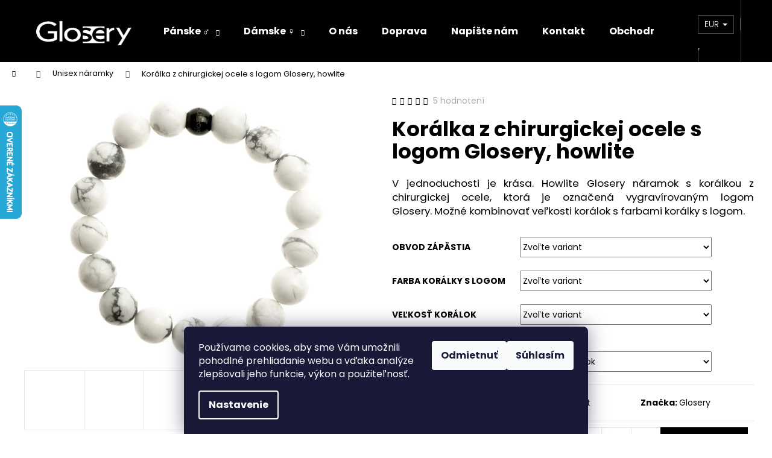

--- FILE ---
content_type: text/html; charset=utf-8
request_url: https://www.glosery.com/unisex-naramky/koralka-z-chirurgickej-ocele-s-logom-glosery-howlite/
body_size: 36785
content:
<!doctype html><html lang="sk" dir="ltr" class="header-background-dark external-fonts-loaded"><head><meta charset="utf-8" /><meta name="viewport" content="width=device-width,initial-scale=1" /><title>Glosery náramok Korálka z chirurgickej ocele s logom Glosery, howlite - www.glosery.com</title><link rel="preconnect" href="https://cdn.myshoptet.com" /><link rel="dns-prefetch" href="https://cdn.myshoptet.com" /><link rel="preload" href="https://cdn.myshoptet.com/prj/dist/master/cms/libs/jquery/jquery-1.11.3.min.js" as="script" /><link href="https://cdn.myshoptet.com/prj/dist/master/cms/templates/frontend_templates/shared/css/font-face/poppins.css" rel="stylesheet"><link href="https://cdn.myshoptet.com/prj/dist/master/shop/dist/font-shoptet-12.css.d637f40c301981789c16.css" rel="stylesheet"><script>
dataLayer = [];
dataLayer.push({'shoptet' : {
    "pageId": 834,
    "pageType": "productDetail",
    "currency": "EUR",
    "currencyInfo": {
        "decimalSeparator": ",",
        "exchangeRate": 1,
        "priceDecimalPlaces": 2,
        "symbol": "\u20ac",
        "symbolLeft": 1,
        "thousandSeparator": " "
    },
    "language": "sk",
    "projectId": 151423,
    "product": {
        "id": 369,
        "guid": "34cb1e7e-3fa9-11e7-ae76-0cc47a6c92bc",
        "hasVariants": true,
        "codes": [
            {
                "code": "S100\/4MM\/ZLA\/XS"
            },
            {
                "code": "S100\/6MM\/ZLA\/XS"
            },
            {
                "code": "S100\/8MM\/ZLA\/XS"
            },
            {
                "code": "S100\/10M\/ZLA\/XS"
            },
            {
                "code": "S100\/4MM\/RUZ\/XS"
            },
            {
                "code": "S100\/6MM\/RUZ\/XS"
            },
            {
                "code": "S100\/8MM\/RUZ\/XS"
            },
            {
                "code": "S100\/10M\/RUZ\/XS"
            },
            {
                "code": "S100\/4MM\/STR\/XS"
            },
            {
                "code": "S100\/6MM\/STR\/XS"
            },
            {
                "code": "S100\/8MM\/STR\/XS"
            },
            {
                "code": "S100\/10M\/STR\/XS"
            },
            {
                "code": "S100\/4MM\/CIE\/XS"
            },
            {
                "code": "S100\/6MM\/CIE\/XS"
            },
            {
                "code": "S100\/8MM\/CIE\/XS"
            },
            {
                "code": "S100\/10M\/CIE\/XS"
            },
            {
                "code": "S100\/4MM\/ZLA\/S"
            },
            {
                "code": "S100\/6MM\/ZLA\/S"
            },
            {
                "code": "S100\/8MM\/ZLA\/S"
            },
            {
                "code": "S100\/10M\/ZLA\/S"
            },
            {
                "code": "S100\/4MM\/RUZ\/S"
            },
            {
                "code": "S100\/6MM\/RUZ\/S"
            },
            {
                "code": "S100\/8MM\/RUZ\/S"
            },
            {
                "code": "S100\/10M\/RUZ\/S"
            },
            {
                "code": "S100\/4MM\/STR\/S"
            },
            {
                "code": "S100\/6MM\/STR\/S"
            },
            {
                "code": "S100\/8MM\/STR\/S"
            },
            {
                "code": "S100\/10M\/STR\/S"
            },
            {
                "code": "S100\/4MM\/CIE\/S"
            },
            {
                "code": "S100\/6MM\/CIE\/S"
            },
            {
                "code": "S100\/8MM\/CIE\/S"
            },
            {
                "code": "S100\/10M\/CIE\/S"
            },
            {
                "code": "S100\/4MM\/ZLA\/M"
            },
            {
                "code": "S100\/6MM\/ZLA\/M"
            },
            {
                "code": "S100\/8MM\/ZLA\/M"
            },
            {
                "code": "S100\/10M\/ZLA\/M"
            },
            {
                "code": "S100\/4MM\/RUZ\/M"
            },
            {
                "code": "S100\/6MM\/RUZ\/M"
            },
            {
                "code": "S100\/8MM\/RUZ\/M"
            },
            {
                "code": "S100\/10M\/RUZ\/M"
            },
            {
                "code": "S100\/4MM\/STR\/M"
            },
            {
                "code": "S100\/6MM\/STR\/M"
            },
            {
                "code": "S100\/8MM\/STR\/M"
            },
            {
                "code": "S100\/10M\/STR\/M"
            },
            {
                "code": "S100\/4MM\/CIE\/M"
            },
            {
                "code": "S100\/6MM\/CIE\/M"
            },
            {
                "code": "S100\/8MM\/CIE\/M"
            },
            {
                "code": "S100\/10M\/CIE\/M"
            },
            {
                "code": "S100\/4MM\/ZLA\/L"
            },
            {
                "code": "S100\/6MM\/ZLA\/L"
            },
            {
                "code": "S100\/8MM\/ZLA\/L"
            },
            {
                "code": "S100\/10M\/ZLA\/L"
            },
            {
                "code": "S100\/4MM\/RUZ\/L"
            },
            {
                "code": "S100\/6MM\/RUZ\/L"
            },
            {
                "code": "S100\/8MM\/RUZ\/L"
            },
            {
                "code": "S100\/10M\/RUZ\/L"
            },
            {
                "code": "S100\/4MM\/STR\/L"
            },
            {
                "code": "S100\/6MM\/STR\/L"
            },
            {
                "code": "S100\/8MM\/STR\/L"
            },
            {
                "code": "S100\/10M\/STR\/L"
            },
            {
                "code": "S100\/4MM\/CIE\/L"
            },
            {
                "code": "S100\/6MM\/CIE\/L"
            },
            {
                "code": "S100\/8MM\/CIE\/L"
            },
            {
                "code": "S100\/10M\/CIE\/L"
            },
            {
                "code": "S100\/4MM\/ZLA\/XL"
            },
            {
                "code": "S100\/6MM\/ZLA\/XL"
            },
            {
                "code": "S100\/8MM\/ZLA\/XL"
            },
            {
                "code": "S100\/10M\/ZLA\/XL"
            },
            {
                "code": "S100\/4MM\/RUZ\/XL"
            },
            {
                "code": "S100\/6MM\/RUZ\/XL"
            },
            {
                "code": "S100\/8MM\/RUZ\/XL"
            },
            {
                "code": "S100\/10M\/RUZ\/XL"
            },
            {
                "code": "S100\/4MM\/STR\/XL"
            },
            {
                "code": "S100\/6MM\/STR\/XL"
            },
            {
                "code": "S100\/8MM\/STR\/XL"
            },
            {
                "code": "S100\/10M\/STR\/XL"
            },
            {
                "code": "S100\/4MM\/CIE\/XL"
            },
            {
                "code": "S100\/6MM\/CIE\/XL"
            },
            {
                "code": "S100\/8MM\/CIE\/XL"
            },
            {
                "code": "S100\/10M\/CIE\/XL"
            },
            {
                "code": "S100\/4MM\/ZLA\/XXL"
            },
            {
                "code": "S100\/6MM\/ZLA\/XXL"
            },
            {
                "code": "S100\/8MM\/ZLA\/XXL"
            },
            {
                "code": "S100\/10M\/ZLA\/XXL"
            },
            {
                "code": "S100\/4MM\/RUZ\/XXL"
            },
            {
                "code": "S100\/6MM\/RUZ\/XXL"
            },
            {
                "code": "S100\/8MM\/RUZ\/XXL"
            },
            {
                "code": "S100\/10M\/RUZ\/XXL"
            },
            {
                "code": "S100\/4MM\/STR\/XXL"
            },
            {
                "code": "S100\/6MM\/STR\/XXL"
            },
            {
                "code": "S100\/8MM\/STR\/XXL"
            },
            {
                "code": "S100\/10M\/STR\/XXL"
            },
            {
                "code": "S100\/4MM\/CIE\/XXL"
            },
            {
                "code": "S100\/6MM\/CIE\/XXL"
            },
            {
                "code": "S100\/8MM\/CIE\/XXL"
            },
            {
                "code": "S100\/10M\/CIE\/XXL"
            },
            {
                "code": "S100\/4MM\/ZLA\/INE"
            },
            {
                "code": "S100\/6MM\/ZLA\/INE"
            },
            {
                "code": "S100\/8MM\/ZLA\/INE"
            },
            {
                "code": "S100\/10M\/ZLA\/INE"
            },
            {
                "code": "S100\/4MM\/RUZ\/INE"
            },
            {
                "code": "S100\/6MM\/RUZ\/INE"
            },
            {
                "code": "S100\/8MM\/RUZ\/INE"
            },
            {
                "code": "S100\/10M\/RUZ\/INE"
            },
            {
                "code": "S100\/4MM\/STR\/INE"
            },
            {
                "code": "S100\/6MM\/STR\/INE"
            },
            {
                "code": "S100\/8MM\/STR\/INE"
            },
            {
                "code": "S100\/10M\/STR\/INE"
            },
            {
                "code": "S100\/4MM\/CIE\/INE"
            },
            {
                "code": "S100\/6MM\/CIE\/INE"
            },
            {
                "code": "S100\/8MM\/CIE\/INE"
            },
            {
                "code": "S100\/10M\/CIE\/INE"
            }
        ],
        "name": "Kor\u00e1lka z chirurgickej ocele s logom Glosery, howlite",
        "appendix": "",
        "weight": 0,
        "manufacturer": "Glosery",
        "manufacturerGuid": "1EF5332697DE6D0A9B81DA0BA3DED3EE",
        "currentCategory": "Unisex n\u00e1ramky",
        "currentCategoryGuid": "680b1ca6-986c-11e7-ae76-0cc47a6c92bc",
        "defaultCategory": "Unisex n\u00e1ramky",
        "defaultCategoryGuid": "680b1ca6-986c-11e7-ae76-0cc47a6c92bc",
        "currency": "EUR",
        "priceWithVat": 28.899999999999999
    },
    "stocks": [
        {
            "id": "ext",
            "title": "Sklad",
            "isDeliveryPoint": 0,
            "visibleOnEshop": 1
        }
    ],
    "cartInfo": {
        "id": null,
        "freeShipping": false,
        "freeShippingFrom": 60,
        "leftToFreeGift": {
            "formattedPrice": "\u20ac0",
            "priceLeft": 0
        },
        "freeGift": false,
        "leftToFreeShipping": {
            "priceLeft": 60,
            "dependOnRegion": 0,
            "formattedPrice": "\u20ac60"
        },
        "discountCoupon": [],
        "getNoBillingShippingPrice": {
            "withoutVat": 0,
            "vat": 0,
            "withVat": 0
        },
        "cartItems": [],
        "taxMode": "ORDINARY"
    },
    "cart": [],
    "customer": {
        "priceRatio": 1,
        "priceListId": 1,
        "groupId": null,
        "registered": false,
        "mainAccount": false
    }
}});
dataLayer.push({'cookie_consent' : {
    "marketing": "denied",
    "analytics": "denied"
}});
document.addEventListener('DOMContentLoaded', function() {
    shoptet.consent.onAccept(function(agreements) {
        if (agreements.length == 0) {
            return;
        }
        dataLayer.push({
            'cookie_consent' : {
                'marketing' : (agreements.includes(shoptet.config.cookiesConsentOptPersonalisation)
                    ? 'granted' : 'denied'),
                'analytics': (agreements.includes(shoptet.config.cookiesConsentOptAnalytics)
                    ? 'granted' : 'denied')
            },
            'event': 'cookie_consent'
        });
    });
});
</script>

<!-- Google Tag Manager -->
<script>(function(w,d,s,l,i){w[l]=w[l]||[];w[l].push({'gtm.start':
new Date().getTime(),event:'gtm.js'});var f=d.getElementsByTagName(s)[0],
j=d.createElement(s),dl=l!='dataLayer'?'&l='+l:'';j.async=true;j.src=
'https://www.googletagmanager.com/gtm.js?id='+i+dl;f.parentNode.insertBefore(j,f);
})(window,document,'script','dataLayer','GTM-TVSLHLS');</script>
<!-- End Google Tag Manager -->

<meta property="og:type" content="website"><meta property="og:site_name" content="glosery.com"><meta property="og:url" content="https://www.glosery.com/unisex-naramky/koralka-z-chirurgickej-ocele-s-logom-glosery-howlite/"><meta property="og:title" content="Glosery náramok Korálka z chirurgickej ocele s logom Glosery, howlite - www.glosery.com"><meta name="author" content="Glosery"><meta name="web_author" content="Shoptet.sk"><meta name="dcterms.rightsHolder" content="www.glosery.com"><meta name="robots" content="index,follow"><meta property="og:image" content="https://cdn.myshoptet.com/usr/www.glosery.com/user/shop/big/369_koralka-z-chirurgickej-ocele-s-logom-glosery-howlite.jpg?68e18dd9"><meta property="og:description" content="V jednoduchosti je krása. Howlite Glosery náramok s korálkou z chirurgickej ocele, ktorá je označená vygravírovaným logom Glosery."><meta name="description" content="V jednoduchosti je krása. Howlite Glosery náramok s korálkou z chirurgickej ocele, ktorá je označená vygravírovaným logom Glosery."><meta property="product:price:amount" content="28.9"><meta property="product:price:currency" content="EUR"><style>:root {--color-primary: #000000;--color-primary-h: 0;--color-primary-s: 0%;--color-primary-l: 0%;--color-primary-hover: #343434;--color-primary-hover-h: 0;--color-primary-hover-s: 0%;--color-primary-hover-l: 20%;--color-secondary: #000000;--color-secondary-h: 0;--color-secondary-s: 0%;--color-secondary-l: 0%;--color-secondary-hover: #343434;--color-secondary-hover-h: 0;--color-secondary-hover-s: 0%;--color-secondary-hover-l: 20%;--color-tertiary: #E2E2E2;--color-tertiary-h: 0;--color-tertiary-s: 0%;--color-tertiary-l: 89%;--color-tertiary-hover: #E2E2E2;--color-tertiary-hover-h: 0;--color-tertiary-hover-s: 0%;--color-tertiary-hover-l: 89%;--color-header-background: #000000;--template-font: "Poppins";--template-headings-font: "Poppins";--header-background-url: url("[data-uri]");--cookies-notice-background: #1A1937;--cookies-notice-color: #F8FAFB;--cookies-notice-button-hover: #f5f5f5;--cookies-notice-link-hover: #27263f;--templates-update-management-preview-mode-content: "Náhľad aktualizácií šablóny je aktívny pre váš prehliadač."}</style>
    
    <link href="https://cdn.myshoptet.com/prj/dist/master/shop/dist/main-12.less.cbeb3006c3de8c1b385d.css" rel="stylesheet" />
                <link href="https://cdn.myshoptet.com/prj/dist/master/shop/dist/mobile-header-v1-12.less.a3f5e7d2d0fb934ead19.css" rel="stylesheet" />
    
    <script>var shoptet = shoptet || {};</script>
    <script src="https://cdn.myshoptet.com/prj/dist/master/shop/dist/main-3g-header.js.05f199e7fd2450312de2.js"></script>
<!-- User include --><!-- api 446(100) html code header -->
<link rel="stylesheet" href="https://cdn.myshoptet.com/usr/api2.dklab.cz/user/documents/_doplnky/poznamka/151423/151/151423_151.css" type="text/css" /><style> :root { 
            --dklab-poznamka-color-main: #000000;  
            --dklab-poznamka-color-empty: #A9A9A9;             
            --dklab-poznamka-color-tooltip-background: #000000;             
            --dklab-poznamka-color-tooltip-text: #FFFFFF;             
            --dklab-poznamka-color-cart-message: #000000;             
            --dklab-poznamka-color-cart-message-background: #F7AB31;             
        }
        </style>
<!-- service 446(100) html code header -->
<style>
@font-face {
    font-family: 'poznamka';
    src:  url('https://cdn.myshoptet.com/usr/api2.dklab.cz/user/documents/_doplnky/poznamka/font/note.eot?v1');
    src:  url('https://cdn.myshoptet.com/usr/api2.dklab.cz/user/documents/_doplnky/poznamka/font/note.eot?v1#iefix') format('embedded-opentype'),
    url('https://cdn.myshoptet.com/usr/api2.dklab.cz/user/documents/_doplnky/poznamka/font/note.ttf?v1') format('truetype'),
    url('https://cdn.myshoptet.com/usr/api2.dklab.cz/user/documents/_doplnky/poznamka/font/note.woff?v1') format('woff'),
    url('https://cdn.myshoptet.com/usr/api2.dklab.cz/user/documents/_doplnky/poznamka/font/note.svg?v1') format('svg');
    font-weight: normal;
    font-style: normal;
}
</style>
<!-- service 619(267) html code header -->
<link href="https://cdn.myshoptet.com/usr/fvstudio.myshoptet.com/user/documents/addons/cartupsell.min.css?24.11.1" rel="stylesheet">
<!-- project html code header -->
<script type="text/javascript">
    (function(c,l,a,r,i,t,y){
        c[a]=c[a]||function(){(c[a].q=c[a].q||[]).push(arguments)};
        t=l.createElement(r);t.async=1;t.src="https://www.clarity.ms/tag/"+i;
        y=l.getElementsByTagName(r)[0];y.parentNode.insertBefore(t,y);
    })(window, document, "clarity", "script", "rtuqp8o889");
</script>
<!-- /User include --><link rel="shortcut icon" href="/favicon.ico" type="image/x-icon" /><link rel="canonical" href="https://www.glosery.com/unisex-naramky/koralka-z-chirurgickej-ocele-s-logom-glosery-howlite/" />    <script>
        var _hwq = _hwq || [];
        _hwq.push(['setKey', 'C914F071765E039F987D05195D10893E']);
        _hwq.push(['setTopPos', '110']);
        _hwq.push(['showWidget', '21']);
        (function() {
            var ho = document.createElement('script');
            ho.src = 'https://sk.im9.cz/direct/i/gjs.php?n=wdgt&sak=C914F071765E039F987D05195D10893E';
            var s = document.getElementsByTagName('script')[0]; s.parentNode.insertBefore(ho, s);
        })();
    </script>
    <!-- Global site tag (gtag.js) - Google Analytics -->
    <script async src="https://www.googletagmanager.com/gtag/js?id=G-Y67142044M"></script>
    <script>
        
        window.dataLayer = window.dataLayer || [];
        function gtag(){dataLayer.push(arguments);}
        

                    console.debug('default consent data');

            gtag('consent', 'default', {"ad_storage":"denied","analytics_storage":"denied","ad_user_data":"denied","ad_personalization":"denied","wait_for_update":500});
            dataLayer.push({
                'event': 'default_consent'
            });
        
        gtag('js', new Date());

        
                gtag('config', 'G-Y67142044M', {"groups":"GA4","send_page_view":false,"content_group":"productDetail","currency":"EUR","page_language":"sk"});
        
                gtag('config', 'AW-999324937');
        
        
        
        
        
                    gtag('event', 'page_view', {"send_to":"GA4","page_language":"sk","content_group":"productDetail","currency":"EUR"});
        
                gtag('set', 'currency', 'EUR');

        gtag('event', 'view_item', {
            "send_to": "UA",
            "items": [
                {
                    "id": "S100\/4MM\/ZLA\/XS",
                    "name": "Kor\u00e1lka z chirurgickej ocele s logom Glosery, howlite",
                    "category": "Unisex n\u00e1ramky",
                                        "brand": "Glosery",
                                                            "variant": "Obvod z\u00e1p\u00e4stia: XS\t15 cm, Farba kor\u00e1lky s logom: zlat\u00e1, Ve\u013ekos\u0165 kor\u00e1lok: 4mm",
                                        "price": 23.5
                }
            ]
        });
        
        
        
        
        
                    gtag('event', 'view_item', {"send_to":"GA4","page_language":"sk","content_group":"productDetail","value":23.5,"currency":"EUR","items":[{"item_id":"S100\/4MM\/ZLA\/XS","item_name":"Kor\u00e1lka z chirurgickej ocele s logom Glosery, howlite","item_brand":"Glosery","item_category":"Unisex n\u00e1ramky","item_variant":"S100\/4MM\/ZLA\/XS~Obvod z\u00e1p\u00e4stia: XS\t15 cm, Farba kor\u00e1lky s logom: zlat\u00e1, Ve\u013ekos\u0165 kor\u00e1lok: 4mm","price":23.5,"quantity":1,"index":0}]});
        
        
        
        
        
        
        
        document.addEventListener('DOMContentLoaded', function() {
            if (typeof shoptet.tracking !== 'undefined') {
                for (var id in shoptet.tracking.bannersList) {
                    gtag('event', 'view_promotion', {
                        "send_to": "UA",
                        "promotions": [
                            {
                                "id": shoptet.tracking.bannersList[id].id,
                                "name": shoptet.tracking.bannersList[id].name,
                                "position": shoptet.tracking.bannersList[id].position
                            }
                        ]
                    });
                }
            }

            shoptet.consent.onAccept(function(agreements) {
                if (agreements.length !== 0) {
                    console.debug('gtag consent accept');
                    var gtagConsentPayload =  {
                        'ad_storage': agreements.includes(shoptet.config.cookiesConsentOptPersonalisation)
                            ? 'granted' : 'denied',
                        'analytics_storage': agreements.includes(shoptet.config.cookiesConsentOptAnalytics)
                            ? 'granted' : 'denied',
                                                                                                'ad_user_data': agreements.includes(shoptet.config.cookiesConsentOptPersonalisation)
                            ? 'granted' : 'denied',
                        'ad_personalization': agreements.includes(shoptet.config.cookiesConsentOptPersonalisation)
                            ? 'granted' : 'denied',
                        };
                    console.debug('update consent data', gtagConsentPayload);
                    gtag('consent', 'update', gtagConsentPayload);
                    dataLayer.push(
                        { 'event': 'update_consent' }
                    );
                }
            });
        });
    </script>
<script>
    (function(t, r, a, c, k, i, n, g) { t['ROIDataObject'] = k;
    t[k]=t[k]||function(){ (t[k].q=t[k].q||[]).push(arguments) },t[k].c=i;n=r.createElement(a),
    g=r.getElementsByTagName(a)[0];n.async=1;n.src=c;g.parentNode.insertBefore(n,g)
    })(window, document, 'script', '//www.heureka.sk/ocm/sdk.js?source=shoptet&version=2&page=product_detail', 'heureka', 'sk');

    heureka('set_user_consent', 0);
</script>
</head><body class="desktop id-834 in-unisex-naramky template-12 type-product type-detail one-column-body columns-3 ums_forms_redesign--off ums_a11y_category_page--on ums_discussion_rating_forms--off ums_flags_display_unification--on ums_a11y_login--on mobile-header-version-1"><noscript>
    <style>
        #header {
            padding-top: 0;
            position: relative !important;
            top: 0;
        }
        .header-navigation {
            position: relative !important;
        }
        .overall-wrapper {
            margin: 0 !important;
        }
        body:not(.ready) {
            visibility: visible !important;
        }
    </style>
    <div class="no-javascript">
        <div class="no-javascript__title">Musíte zmeniť nastavenie vášho prehliadača</div>
        <div class="no-javascript__text">Pozrite sa na: <a href="https://www.google.com/support/bin/answer.py?answer=23852">Ako povoliť JavaScript vo vašom prehliadači</a>.</div>
        <div class="no-javascript__text">Ak používate software na blokovanie reklám, možno bude potrebné, aby ste povolili JavaScript z tejto stránky.</div>
        <div class="no-javascript__text">Ďakujeme.</div>
    </div>
</noscript>

        <div id="fb-root"></div>
        <script>
            window.fbAsyncInit = function() {
                FB.init({
//                    appId            : 'your-app-id',
                    autoLogAppEvents : true,
                    xfbml            : true,
                    version          : 'v19.0'
                });
            };
        </script>
        <script async defer crossorigin="anonymous" src="https://connect.facebook.net/sk_SK/sdk.js"></script>
<!-- Google Tag Manager (noscript) -->
<noscript><iframe src="https://www.googletagmanager.com/ns.html?id=GTM-TVSLHLS"
height="0" width="0" style="display:none;visibility:hidden"></iframe></noscript>
<!-- End Google Tag Manager (noscript) -->

    <div class="siteCookies siteCookies--bottom siteCookies--dark js-siteCookies" role="dialog" data-testid="cookiesPopup" data-nosnippet>
        <div class="siteCookies__form">
            <div class="siteCookies__content">
                <div class="siteCookies__text">
                    Používame cookies, aby sme Vám umožnili pohodlné prehliadanie webu a vďaka analýze zlepšovali jeho funkcie, výkon a použiteľnosť.
                </div>
                <p class="siteCookies__links">
                    <button class="siteCookies__link js-cookies-settings" aria-label="Nastavenia cookies" data-testid="cookiesSettings">Nastavenie</button>
                </p>
            </div>
            <div class="siteCookies__buttonWrap">
                                    <button class="siteCookies__button js-cookiesConsentSubmit" value="reject" aria-label="Odmietnuť cookies" data-testid="buttonCookiesReject">Odmietnuť</button>
                                <button class="siteCookies__button js-cookiesConsentSubmit" value="all" aria-label="Prijať cookies" data-testid="buttonCookiesAccept">Súhlasím</button>
            </div>
        </div>
        <script>
            document.addEventListener("DOMContentLoaded", () => {
                const siteCookies = document.querySelector('.js-siteCookies');
                document.addEventListener("scroll", shoptet.common.throttle(() => {
                    const st = document.documentElement.scrollTop;
                    if (st > 1) {
                        siteCookies.classList.add('siteCookies--scrolled');
                    } else {
                        siteCookies.classList.remove('siteCookies--scrolled');
                    }
                }, 100));
            });
        </script>
    </div>
<a href="#content" class="skip-link sr-only">Prejsť na obsah</a><div class="overall-wrapper">
    <div class="user-action">
                        <dialog id="login" class="dialog dialog--modal dialog--fullscreen js-dialog--modal" aria-labelledby="loginHeading">
        <div class="dialog__close dialog__close--arrow">
                        <button type="button" class="btn toggle-window-arr" data-dialog-close data-testid="backToShop">Späť <span>do obchodu</span></button>
            </div>
        <div class="dialog__wrapper">
            <div class="dialog__content dialog__content--form">
                <div class="dialog__header">
                    <h2 id="loginHeading" class="dialog__heading dialog__heading--login">Prihlásenie k vášmu účtu</h2>
                </div>
                <div id="customerLogin" class="dialog__body">
                    <form action="/action/Customer/Login/" method="post" id="formLoginIncluded" class="csrf-enabled formLogin" data-testid="formLogin"><input type="hidden" name="referer" value="" /><div class="form-group"><div class="input-wrapper email js-validated-element-wrapper no-label"><input type="email" name="email" class="form-control" autofocus placeholder="E-mailová adresa (napr. jan@novak.sk)" data-testid="inputEmail" autocomplete="email" required /></div></div><div class="form-group"><div class="input-wrapper password js-validated-element-wrapper no-label"><input type="password" name="password" class="form-control" placeholder="Heslo" data-testid="inputPassword" autocomplete="current-password" required /><span class="no-display">Nemôžete vyplniť toto pole</span><input type="text" name="surname" value="" class="no-display" /></div></div><div class="form-group"><div class="login-wrapper"><button type="submit" class="btn btn-secondary btn-text btn-login" data-testid="buttonSubmit">Prihlásiť sa</button><div class="password-helper"><a href="/registracia/" data-testid="signup" rel="nofollow">Nová registrácia</a><a href="/klient/zabudnute-heslo/" rel="nofollow">Zabudnuté heslo</a></div></div></div><div class="social-login-buttons"><div class="social-login-buttons-divider"><span>alebo</span></div><div class="form-group"><a href="/action/Social/login/?provider=Facebook" class="login-btn facebook" rel="nofollow"><span class="login-facebook-icon"></span><strong>Prihlásiť sa cez Facebook</strong></a></div><div class="form-group"><a href="/action/Social/login/?provider=Google" class="login-btn google" rel="nofollow"><span class="login-google-icon"></span><strong>Prihlásiť sa cez Google</strong></a></div></div></form>
                </div>
            </div>
        </div>
    </dialog>
            </div>
<header id="header"><div class="container navigation-wrapper"><div class="site-name"><a href="/" data-testid="linkWebsiteLogo"><img src="https://cdn.myshoptet.com/usr/www.glosery.com/user/logos/glosery_white_500x-7.png" alt="Glosery" fetchpriority="low" /></a></div><nav id="navigation" aria-label="Hlavné menu" data-collapsible="true"><div class="navigation-in menu"><ul class="menu-level-1" role="menubar" data-testid="headerMenuItems"><li class="menu-item-687 ext" role="none"><a href="/panske-naramky-a-nahrdelniky/" data-testid="headerMenuItem" role="menuitem" aria-haspopup="true" aria-expanded="false"><b>Pánske ♂</b><span class="submenu-arrow"></span></a><ul class="menu-level-2" aria-label="Pánske ♂" tabindex="-1" role="menu"><li class="menu-item-723" role="none"><a href="/panske-novinky/" data-image="https://cdn.myshoptet.com/usr/www.glosery.com/user/categories/thumb/novinky-glosery-naramky-nahrdelniky.png" data-testid="headerMenuItem" role="menuitem"><span>Novinky</span></a>
                        </li><li class="menu-item-861" role="none"><a href="/panske-nahrdelniky/" data-image="https://cdn.myshoptet.com/usr/www.glosery.com/user/categories/thumb/panske-nahrdelniky-glosery.png" data-testid="headerMenuItem" role="menuitem"><span>Náhrdelníky</span></a>
                        </li><li class="menu-item-792" role="none"><a href="/panske-koralkove-naramky/" data-image="https://cdn.myshoptet.com/usr/www.glosery.com/user/categories/thumb/koralkove-naramky-panske-glosery.png" data-testid="headerMenuItem" role="menuitem"><span>Korálkové náramky</span></a>
                        </li><li class="menu-item-798" role="none"><a href="/jednoduche-panske-naramky/" data-image="https://cdn.myshoptet.com/usr/www.glosery.com/user/categories/thumb/koralikove-jednoduche-naramky-glosery.png" data-testid="headerMenuItem" role="menuitem"><span>Jednoduché náramky</span></a>
                        </li><li class="menu-item-813" role="none"><a href="/panske-naramky-swarovski-elements/" data-image="https://cdn.myshoptet.com/usr/www.glosery.com/user/categories/thumb/swarovski-kristale-glosery.png" data-testid="headerMenuItem" role="menuitem"><span>Swarovski® elements náramky</span></a>
                        </li><li class="menu-item-786" role="none"><a href="/panske-wrap-naramky/" data-image="https://cdn.myshoptet.com/usr/www.glosery.com/user/categories/thumb/dvojite-naramky-glosery.png" data-testid="headerMenuItem" role="menuitem"><span>Wrap &#039;dvojité&#039; náramky</span></a>
                        </li><li class="menu-item-804" role="none"><a href="/panske-chirurgicka-ocel/" data-image="https://cdn.myshoptet.com/usr/www.glosery.com/user/categories/thumb/glosery-naramky-chirurgicka-ocel.png" data-testid="headerMenuItem" role="menuitem"><span>Chirurgická oceľ náramky</span></a>
                        </li><li class="menu-item-867" role="none"><a href="/panske-snurkove-naramky/" data-image="https://cdn.myshoptet.com/usr/www.glosery.com/user/categories/thumb/snurkove-glosery-naramky.png" data-testid="headerMenuItem" role="menuitem"><span>Šnúrkové náramky</span></a>
                        </li><li class="menu-item-885" role="none"><a href="/partnerske-naramky/" data-image="https://cdn.myshoptet.com/usr/www.glosery.com/user/categories/thumb/partnerske-glosery-naramky.png" data-testid="headerMenuItem" role="menuitem"><span>Partnerské náramky</span></a>
                        </li></ul></li>
<li class="menu-item-690 ext" role="none"><a href="/damske-naramky-a-nahrdelniky/" data-testid="headerMenuItem" role="menuitem" aria-haspopup="true" aria-expanded="false"><b>Dámske ♀</b><span class="submenu-arrow"></span></a><ul class="menu-level-2" aria-label="Dámske ♀" tabindex="-1" role="menu"><li class="menu-item-735" role="none"><a href="/damske-novinky/" data-image="https://cdn.myshoptet.com/usr/www.glosery.com/user/categories/thumb/novinky-glosery-naramky-nahrdelniky-1.png" data-testid="headerMenuItem" role="menuitem"><span>Novinky</span></a>
                        </li><li class="menu-item-864" role="none"><a href="/damske-nahrdelniky/" data-image="https://cdn.myshoptet.com/usr/www.glosery.com/user/categories/thumb/damske-glosery-nahrdelniky.png" data-testid="headerMenuItem" role="menuitem"><span>Náhrdelníky</span></a>
                        </li><li class="menu-item-795" role="none"><a href="/damske-koralkove-naramky/" data-image="https://cdn.myshoptet.com/usr/www.glosery.com/user/categories/thumb/damske-koralkove-naramky-glosery.png" data-testid="headerMenuItem" role="menuitem"><span>Korálkové náramky</span></a>
                        </li><li class="menu-item-801" role="none"><a href="/jednoduche-damske-naramky/" data-image="https://cdn.myshoptet.com/usr/www.glosery.com/user/categories/thumb/koralikove-jednoduche-naramky-glosery-1.png" data-testid="headerMenuItem" role="menuitem"><span>Jednoduché náramky</span></a>
                        </li><li class="menu-item-816" role="none"><a href="/damske-naramky-swarovski-elements/" data-image="https://cdn.myshoptet.com/usr/www.glosery.com/user/categories/thumb/swarovski-kristale-glosery-1.png" data-testid="headerMenuItem" role="menuitem"><span>Swarovski® elements náramky</span></a>
                        </li><li class="menu-item-789" role="none"><a href="/damske-wrap-naramky/" data-image="https://cdn.myshoptet.com/usr/www.glosery.com/user/categories/thumb/dvojite-naramky-glosery-1.png" data-testid="headerMenuItem" role="menuitem"><span>Wrap &#039;dvojité&#039; náramky</span></a>
                        </li><li class="menu-item-807" role="none"><a href="/damske-chirurgicka-ocel/" data-image="https://cdn.myshoptet.com/usr/www.glosery.com/user/categories/thumb/glosery-naramky-chirurgicka-ocel-1.png" data-testid="headerMenuItem" role="menuitem"><span>Chirurgická oceľ náramky</span></a>
                        </li><li class="menu-item-870" role="none"><a href="/damske-snurkove-naramky/" data-image="https://cdn.myshoptet.com/usr/www.glosery.com/user/categories/thumb/snurkove-glosery-naramky-1.png" data-testid="headerMenuItem" role="menuitem"><span>Šnúrkové náramky</span></a>
                        </li><li class="menu-item-888" role="none"><a href="/partnersky-naramok/" data-image="https://cdn.myshoptet.com/usr/www.glosery.com/user/categories/thumb/partnerske-glosery-naramky-1.png" data-testid="headerMenuItem" role="menuitem"><span>Partnerské náramky</span></a>
                        </li><li class="menu-item-906" role="none"><a href="/prstene/" data-image="https://cdn.myshoptet.com/usr/www.glosery.com/user/categories/thumb/glosery-prsten-damsky.jpg" data-testid="headerMenuItem" role="menuitem"><span>Prstene</span></a>
                        </li></ul></li>
<li class="menu-item-699" role="none"><a href="/o-nas/" data-testid="headerMenuItem" role="menuitem" aria-expanded="false"><b>O nás</b></a></li>
<li class="menu-item-684" role="none"><a href="/doprava/" data-testid="headerMenuItem" role="menuitem" aria-expanded="false"><b>Doprava</b></a></li>
<li class="menu-item--6" role="none"><a href="/napiste-nam/" data-testid="headerMenuItem" role="menuitem" aria-expanded="false"><b>Napíšte nám</b></a></li>
<li class="menu-item-29" role="none"><a href="/kontakt/" data-testid="headerMenuItem" role="menuitem" aria-expanded="false"><b>Kontakt</b></a></li>
<li class="menu-item-39" role="none"><a href="/obchodne-podmienky/" data-testid="headerMenuItem" role="menuitem" aria-expanded="false"><b>Obchodné podmienky</b></a></li>
<li class="menu-item-774" role="none"><a href="/blog/" data-testid="headerMenuItem" role="menuitem" aria-expanded="false"><b>Blog</b></a></li>
<li class="appended-category menu-item-834" role="none"><a href="/unisex-naramky/"><b>Unisex náramky</b></a></li><li class="appended-category menu-item-894" role="none"><a href="/naramky-partnerske/"><b>Partnerské náramky</b></a></li><li class="appended-category menu-item-876" role="none"><a href="/unisex-nahrdelniky/"><b>Unisex náhrdelníky</b></a></li><li class="appended-category menu-item-768" role="none"><a href="/novinky/"><b>Novinky</b></a></li></ul>
    <ul class="navigationActions" role="menu">
                    <li class="ext" role="none">
                <a href="#">
                                            <span>
                            <span>Mena</span>
                            <span>(EUR)</span>
                        </span>
                                        <span class="submenu-arrow"></span>
                </a>
                <ul class="navigationActions__submenu menu-level-2" role="menu">
                    <li role="none">
                                                    <ul role="menu">
                                                                    <li class="navigationActions__submenu__item" role="none">
                                        <a href="/action/Currency/changeCurrency/?currencyCode=CZK" rel="nofollow" role="menuitem">CZK</a>
                                    </li>
                                                                    <li class="navigationActions__submenu__item navigationActions__submenu__item--active" role="none">
                                        <a href="/action/Currency/changeCurrency/?currencyCode=EUR" rel="nofollow" role="menuitem">EUR</a>
                                    </li>
                                                            </ul>
                                                                    </li>
                </ul>
            </li>
                            <li role="none">
                                    <a href="/login/?backTo=%2Funisex-naramky%2Fkoralka-z-chirurgickej-ocele-s-logom-glosery-howlite%2F" rel="nofollow" data-testid="signin" role="menuitem"><span>Prihlásenie</span></a>
                            </li>
                        </ul>
</div><span class="navigation-close"></span></nav><div class="menu-helper" data-testid="hamburgerMenu"><span>Viac</span></div>

    <div class="navigation-buttons">
            <div class="dropdown">
        <span>Ceny v:</span>
        <button id="topNavigationDropdown" type="button" data-toggle="dropdown" aria-haspopup="true" aria-expanded="false">
            EUR
            <span class="caret"></span>
        </button>
        <ul class="dropdown-menu" aria-labelledby="topNavigationDropdown"><li><a href="/action/Currency/changeCurrency/?currencyCode=CZK" rel="nofollow">CZK</a></li><li><a href="/action/Currency/changeCurrency/?currencyCode=EUR" rel="nofollow">EUR</a></li></ul>
    </div>
        <a href="#" class="toggle-window" data-target="search" data-testid="linkSearchIcon"><span class="sr-only">Hľadať</span></a>
                    
        <button class="top-nav-button top-nav-button-login" type="button" data-dialog-id="login" aria-haspopup="dialog" aria-controls="login" data-testid="signin">
            <span class="sr-only">Prihlásenie</span>
        </button>
                    <a href="/kosik/" class="toggle-window cart-count" data-target="cart" data-testid="headerCart" rel="nofollow" aria-haspopup="dialog" aria-expanded="false" aria-controls="cart-widget"><span class="sr-only">Nákupný košík</span></a>
        <a href="#" class="toggle-window" data-target="navigation" data-testid="hamburgerMenu"><span class="sr-only">Menu</span></a>
    </div>

</div></header><!-- / header -->


<div id="content-wrapper" class="container_resetted content-wrapper">
    
                                <div class="breadcrumbs navigation-home-icon-wrapper" itemscope itemtype="https://schema.org/BreadcrumbList">
                                                                            <span id="navigation-first" data-basetitle="Glosery" itemprop="itemListElement" itemscope itemtype="https://schema.org/ListItem">
                <a href="/" itemprop="item" class="navigation-home-icon"><span class="sr-only" itemprop="name">Domov</span></a>
                <span class="navigation-bullet">/</span>
                <meta itemprop="position" content="1" />
            </span>
                                <span id="navigation-1" itemprop="itemListElement" itemscope itemtype="https://schema.org/ListItem">
                <a href="/unisex-naramky/" itemprop="item" data-testid="breadcrumbsSecondLevel"><span itemprop="name">Unisex náramky</span></a>
                <span class="navigation-bullet">/</span>
                <meta itemprop="position" content="2" />
            </span>
                                            <span id="navigation-2" itemprop="itemListElement" itemscope itemtype="https://schema.org/ListItem" data-testid="breadcrumbsLastLevel">
                <meta itemprop="item" content="https://www.glosery.com/unisex-naramky/koralka-z-chirurgickej-ocele-s-logom-glosery-howlite/" />
                <meta itemprop="position" content="3" />
                <span itemprop="name" data-title="Korálka z chirurgickej ocele s logom Glosery, howlite">Korálka z chirurgickej ocele s logom Glosery, howlite <span class="appendix"></span></span>
            </span>
            </div>
            
    <div class="content-wrapper-in">
                <main id="content" class="content wide">
                                                        <script>
            
            var shoptet = shoptet || {};
            shoptet.variantsUnavailable = shoptet.variantsUnavailable || {};
            
            shoptet.variantsUnavailable.availableVariantsResource = ["18-48-24-72-57-186","18-51-24-72-57-186","18-54-24-72-57-186","18-57-24-72-57-186","18-48-24-75-57-186","18-51-24-75-57-186","18-54-24-75-57-186","18-57-24-75-57-186","18-48-24-78-57-186","18-51-24-78-57-186","18-54-24-78-57-186","18-57-24-78-57-186","18-48-24-81-57-186","18-51-24-81-57-186","18-54-24-81-57-186","18-57-24-81-57-186","18-48-24-72-57-189","18-51-24-72-57-189","18-54-24-72-57-189","18-57-24-72-57-189","18-48-24-75-57-189","18-51-24-75-57-189","18-54-24-75-57-189","18-57-24-75-57-189","18-48-24-78-57-189","18-51-24-78-57-189","18-54-24-78-57-189","18-57-24-78-57-189","18-48-24-81-57-189","18-51-24-81-57-189","18-54-24-81-57-189","18-57-24-81-57-189","18-48-24-72-57-192","18-51-24-72-57-192","18-54-24-72-57-192","18-57-24-72-57-192","18-48-24-75-57-192","18-51-24-75-57-192","18-54-24-75-57-192","18-57-24-75-57-192","18-48-24-78-57-192","18-51-24-78-57-192","18-54-24-78-57-192","18-57-24-78-57-192","18-48-24-81-57-192","18-51-24-81-57-192","18-54-24-81-57-192","18-57-24-81-57-192","18-48-24-72-57-195","18-51-24-72-57-195","18-54-24-72-57-195","18-57-24-72-57-195","18-48-24-75-57-195","18-51-24-75-57-195","18-54-24-75-57-195","18-57-24-75-57-195","18-48-24-78-57-195","18-51-24-78-57-195","18-54-24-78-57-195","18-57-24-78-57-195","18-48-24-81-57-195","18-51-24-81-57-195","18-54-24-81-57-195","18-57-24-81-57-195","18-48-24-72-57-198","18-51-24-72-57-198","18-54-24-72-57-198","18-57-24-72-57-198","18-48-24-75-57-198","18-51-24-75-57-198","18-54-24-75-57-198","18-57-24-75-57-198","18-48-24-78-57-198","18-51-24-78-57-198","18-54-24-78-57-198","18-57-24-78-57-198","18-48-24-81-57-198","18-51-24-81-57-198","18-54-24-81-57-198","18-57-24-81-57-198","18-48-24-72-57-201","18-51-24-72-57-201","18-54-24-72-57-201","18-57-24-72-57-201","18-48-24-75-57-201","18-51-24-75-57-201","18-54-24-75-57-201","18-57-24-75-57-201","18-48-24-78-57-201","18-51-24-78-57-201","18-54-24-78-57-201","18-57-24-78-57-201","18-48-24-81-57-201","18-51-24-81-57-201","18-54-24-81-57-201","18-57-24-81-57-201","18-48-24-72-57-219","18-51-24-72-57-219","18-54-24-72-57-219","18-57-24-72-57-219","18-48-24-75-57-219","18-51-24-75-57-219","18-54-24-75-57-219","18-57-24-75-57-219","18-48-24-78-57-219","18-51-24-78-57-219","18-54-24-78-57-219","18-57-24-78-57-219","18-48-24-81-57-219","18-51-24-81-57-219","18-54-24-81-57-219","18-57-24-81-57-219"]
        </script>
                                                                                                                                                                                                                                                                                                                                                                                                                                                                                                                                                                                                                                                                                                                                                                                                                                                                                                                                                                                                                                                                                                                                                                                                                                                                                                                                                                                                                                                                                                                                                                                                                                                                                                                                                                                                                                                                                                                                                                                                                                                                                                                                                                                                                                                                                                                                                                                                                                                                                                                                                                                                                                                                                                                                                                                                                                                                                                                                                                                                                                                                                                                                                                                                                                                                            
<div class="p-detail" itemscope itemtype="https://schema.org/Product">

    
    <meta itemprop="name" content="Korálka z chirurgickej ocele s logom Glosery, howlite" />
    <meta itemprop="category" content="Úvodná stránka &gt; Unisex náramky &gt; Korálka z chirurgickej ocele s logom Glosery, howlite" />
    <meta itemprop="url" content="https://www.glosery.com/unisex-naramky/koralka-z-chirurgickej-ocele-s-logom-glosery-howlite/" />
    <meta itemprop="image" content="https://cdn.myshoptet.com/usr/www.glosery.com/user/shop/big/369_koralka-z-chirurgickej-ocele-s-logom-glosery-howlite.jpg?68e18dd9" />
            <meta itemprop="description" content="V jednoduchosti je krása. Howlite Glosery náramok s korálkou z chirurgickej ocele, ktorá je označená vygravírovaným logom Glosery. Možné kombinovať veľkosti korálok s farbami korálky s logom." />
                <span class="js-hidden" itemprop="manufacturer" itemscope itemtype="https://schema.org/Organization">
            <meta itemprop="name" content="Glosery" />
        </span>
        <span class="js-hidden" itemprop="brand" itemscope itemtype="https://schema.org/Brand">
            <meta itemprop="name" content="Glosery" />
        </span>
                                                                                                                                                                                                                                                                                                                                                                                                                                                                                                                                                                                                                                                                                                                                                                                                                                                                                                                                                                                                                                                                                                                                                                                                                                                                                                                                                                                                                                                                                                                                                                                                                                                                                                                                                                                                                                                                                                                                                                                                                                                                                                                                                                                                                                                                                                                                                    
        <div class="p-detail-inner">

        <div class="p-data-wrapper">
            <div class="p-detail-inner-header">
                            <div class="stars-wrapper">
            
<span class="stars star-list">
                                                <a class="star star-on show-tooltip show-ratings" title="    Hodnotenie:
            4.6/5
    "
                   href="#ratingTab" data-toggle="tab" data-external="1" data-force-scroll="1"></a>
                    
                                                <a class="star star-on show-tooltip show-ratings" title="    Hodnotenie:
            4.6/5
    "
                   href="#ratingTab" data-toggle="tab" data-external="1" data-force-scroll="1"></a>
                    
                                                <a class="star star-on show-tooltip show-ratings" title="    Hodnotenie:
            4.6/5
    "
                   href="#ratingTab" data-toggle="tab" data-external="1" data-force-scroll="1"></a>
                    
                                                <a class="star star-on show-tooltip show-ratings" title="    Hodnotenie:
            4.6/5
    "
                   href="#ratingTab" data-toggle="tab" data-external="1" data-force-scroll="1"></a>
                    
                                                <a class="star star-half show-tooltip show-ratings" title="    Hodnotenie:
            4.6/5
    "
                   href="#ratingTab" data-toggle="tab" data-external="1" data-force-scroll="1"></a>
                    
    </span>
            <a class="stars-label" href="#ratingTab" data-toggle="tab" data-external="1" data-force-scroll="1">
                                5 hodnotení
                    </a>
        </div>
                    <h1>
                      Korálka z chirurgickej ocele s logom Glosery, howlite                </h1>
            </div>

                            <div class="p-short-description" data-testid="productCardShortDescr">
                    <p style="text-align: justify;">V jednoduchosti je krása. Howlite Glosery náramok s korálkou z chirurgickej ocele, ktorá je označená vygravírovaným logom Glosery. Možné kombinovať veľkosti korálok s farbami korálky s logom.</p>
                </div>
            

            <form action="/action/Cart/addCartItem/" method="post" id="product-detail-form" class="pr-action csrf-enabled" data-testid="formProduct">
                <meta itemprop="productID" content="369" /><meta itemprop="identifier" content="34cb1e7e-3fa9-11e7-ae76-0cc47a6c92bc" /><span itemprop="aggregateRating" itemscope itemtype="https://schema.org/AggregateRating"><meta itemprop="bestRating" content="5" /><meta itemprop="worstRating" content="1" /><meta itemprop="ratingValue" content="4.6" /><meta itemprop="ratingCount" content="5" /></span><span itemprop="offers" itemscope itemtype="https://schema.org/Offer"><meta itemprop="sku" content="S100/4MM/ZLA/XS" /><link itemprop="availability" href="https://schema.org/InStock" /><meta itemprop="url" content="https://www.glosery.com/unisex-naramky/koralka-z-chirurgickej-ocele-s-logom-glosery-howlite/" /><meta itemprop="price" content="28.90" /><meta itemprop="priceCurrency" content="EUR" /><link itemprop="itemCondition" href="https://schema.org/NewCondition" /></span><span itemprop="offers" itemscope itemtype="https://schema.org/Offer"><meta itemprop="sku" content="S100/6MM/ZLA/XS" /><link itemprop="availability" href="https://schema.org/InStock" /><meta itemprop="url" content="https://www.glosery.com/unisex-naramky/koralka-z-chirurgickej-ocele-s-logom-glosery-howlite/" /><meta itemprop="price" content="28.90" /><meta itemprop="priceCurrency" content="EUR" /><link itemprop="itemCondition" href="https://schema.org/NewCondition" /></span><span itemprop="offers" itemscope itemtype="https://schema.org/Offer"><meta itemprop="sku" content="S100/8MM/ZLA/XS" /><link itemprop="availability" href="https://schema.org/InStock" /><meta itemprop="url" content="https://www.glosery.com/unisex-naramky/koralka-z-chirurgickej-ocele-s-logom-glosery-howlite/" /><meta itemprop="price" content="28.90" /><meta itemprop="priceCurrency" content="EUR" /><link itemprop="itemCondition" href="https://schema.org/NewCondition" /></span><span itemprop="offers" itemscope itemtype="https://schema.org/Offer"><meta itemprop="sku" content="S100/10M/ZLA/XS" /><link itemprop="availability" href="https://schema.org/InStock" /><meta itemprop="url" content="https://www.glosery.com/unisex-naramky/koralka-z-chirurgickej-ocele-s-logom-glosery-howlite/" /><meta itemprop="price" content="28.90" /><meta itemprop="priceCurrency" content="EUR" /><link itemprop="itemCondition" href="https://schema.org/NewCondition" /></span><span itemprop="offers" itemscope itemtype="https://schema.org/Offer"><meta itemprop="sku" content="S100/4MM/RUZ/XS" /><link itemprop="availability" href="https://schema.org/InStock" /><meta itemprop="url" content="https://www.glosery.com/unisex-naramky/koralka-z-chirurgickej-ocele-s-logom-glosery-howlite/" /><meta itemprop="price" content="28.90" /><meta itemprop="priceCurrency" content="EUR" /><link itemprop="itemCondition" href="https://schema.org/NewCondition" /></span><span itemprop="offers" itemscope itemtype="https://schema.org/Offer"><meta itemprop="sku" content="S100/6MM/RUZ/XS" /><link itemprop="availability" href="https://schema.org/InStock" /><meta itemprop="url" content="https://www.glosery.com/unisex-naramky/koralka-z-chirurgickej-ocele-s-logom-glosery-howlite/" /><meta itemprop="price" content="28.90" /><meta itemprop="priceCurrency" content="EUR" /><link itemprop="itemCondition" href="https://schema.org/NewCondition" /></span><span itemprop="offers" itemscope itemtype="https://schema.org/Offer"><meta itemprop="sku" content="S100/8MM/RUZ/XS" /><link itemprop="availability" href="https://schema.org/InStock" /><meta itemprop="url" content="https://www.glosery.com/unisex-naramky/koralka-z-chirurgickej-ocele-s-logom-glosery-howlite/" /><meta itemprop="price" content="28.90" /><meta itemprop="priceCurrency" content="EUR" /><link itemprop="itemCondition" href="https://schema.org/NewCondition" /></span><span itemprop="offers" itemscope itemtype="https://schema.org/Offer"><meta itemprop="sku" content="S100/10M/RUZ/XS" /><link itemprop="availability" href="https://schema.org/InStock" /><meta itemprop="url" content="https://www.glosery.com/unisex-naramky/koralka-z-chirurgickej-ocele-s-logom-glosery-howlite/" /><meta itemprop="price" content="28.90" /><meta itemprop="priceCurrency" content="EUR" /><link itemprop="itemCondition" href="https://schema.org/NewCondition" /></span><span itemprop="offers" itemscope itemtype="https://schema.org/Offer"><meta itemprop="sku" content="S100/4MM/STR/XS" /><link itemprop="availability" href="https://schema.org/InStock" /><meta itemprop="url" content="https://www.glosery.com/unisex-naramky/koralka-z-chirurgickej-ocele-s-logom-glosery-howlite/" /><meta itemprop="price" content="28.90" /><meta itemprop="priceCurrency" content="EUR" /><link itemprop="itemCondition" href="https://schema.org/NewCondition" /></span><span itemprop="offers" itemscope itemtype="https://schema.org/Offer"><meta itemprop="sku" content="S100/6MM/STR/XS" /><link itemprop="availability" href="https://schema.org/InStock" /><meta itemprop="url" content="https://www.glosery.com/unisex-naramky/koralka-z-chirurgickej-ocele-s-logom-glosery-howlite/" /><meta itemprop="price" content="28.90" /><meta itemprop="priceCurrency" content="EUR" /><link itemprop="itemCondition" href="https://schema.org/NewCondition" /></span><span itemprop="offers" itemscope itemtype="https://schema.org/Offer"><meta itemprop="sku" content="S100/8MM/STR/XS" /><link itemprop="availability" href="https://schema.org/InStock" /><meta itemprop="url" content="https://www.glosery.com/unisex-naramky/koralka-z-chirurgickej-ocele-s-logom-glosery-howlite/" /><meta itemprop="price" content="28.90" /><meta itemprop="priceCurrency" content="EUR" /><link itemprop="itemCondition" href="https://schema.org/NewCondition" /></span><span itemprop="offers" itemscope itemtype="https://schema.org/Offer"><meta itemprop="sku" content="S100/10M/STR/XS" /><link itemprop="availability" href="https://schema.org/InStock" /><meta itemprop="url" content="https://www.glosery.com/unisex-naramky/koralka-z-chirurgickej-ocele-s-logom-glosery-howlite/" /><meta itemprop="price" content="28.90" /><meta itemprop="priceCurrency" content="EUR" /><link itemprop="itemCondition" href="https://schema.org/NewCondition" /></span><span itemprop="offers" itemscope itemtype="https://schema.org/Offer"><meta itemprop="sku" content="S100/4MM/CIE/XS" /><link itemprop="availability" href="https://schema.org/InStock" /><meta itemprop="url" content="https://www.glosery.com/unisex-naramky/koralka-z-chirurgickej-ocele-s-logom-glosery-howlite/" /><meta itemprop="price" content="28.90" /><meta itemprop="priceCurrency" content="EUR" /><link itemprop="itemCondition" href="https://schema.org/NewCondition" /></span><span itemprop="offers" itemscope itemtype="https://schema.org/Offer"><meta itemprop="sku" content="S100/6MM/CIE/XS" /><link itemprop="availability" href="https://schema.org/InStock" /><meta itemprop="url" content="https://www.glosery.com/unisex-naramky/koralka-z-chirurgickej-ocele-s-logom-glosery-howlite/" /><meta itemprop="price" content="28.90" /><meta itemprop="priceCurrency" content="EUR" /><link itemprop="itemCondition" href="https://schema.org/NewCondition" /></span><span itemprop="offers" itemscope itemtype="https://schema.org/Offer"><meta itemprop="sku" content="S100/8MM/CIE/XS" /><link itemprop="availability" href="https://schema.org/InStock" /><meta itemprop="url" content="https://www.glosery.com/unisex-naramky/koralka-z-chirurgickej-ocele-s-logom-glosery-howlite/" /><meta itemprop="price" content="28.90" /><meta itemprop="priceCurrency" content="EUR" /><link itemprop="itemCondition" href="https://schema.org/NewCondition" /></span><span itemprop="offers" itemscope itemtype="https://schema.org/Offer"><meta itemprop="sku" content="S100/10M/CIE/XS" /><link itemprop="availability" href="https://schema.org/InStock" /><meta itemprop="url" content="https://www.glosery.com/unisex-naramky/koralka-z-chirurgickej-ocele-s-logom-glosery-howlite/" /><meta itemprop="price" content="28.90" /><meta itemprop="priceCurrency" content="EUR" /><link itemprop="itemCondition" href="https://schema.org/NewCondition" /></span><span itemprop="offers" itemscope itemtype="https://schema.org/Offer"><meta itemprop="sku" content="S100/4MM/ZLA/S" /><link itemprop="availability" href="https://schema.org/InStock" /><meta itemprop="url" content="https://www.glosery.com/unisex-naramky/koralka-z-chirurgickej-ocele-s-logom-glosery-howlite/" /><meta itemprop="price" content="28.90" /><meta itemprop="priceCurrency" content="EUR" /><link itemprop="itemCondition" href="https://schema.org/NewCondition" /></span><span itemprop="offers" itemscope itemtype="https://schema.org/Offer"><meta itemprop="sku" content="S100/6MM/ZLA/S" /><link itemprop="availability" href="https://schema.org/InStock" /><meta itemprop="url" content="https://www.glosery.com/unisex-naramky/koralka-z-chirurgickej-ocele-s-logom-glosery-howlite/" /><meta itemprop="price" content="28.90" /><meta itemprop="priceCurrency" content="EUR" /><link itemprop="itemCondition" href="https://schema.org/NewCondition" /></span><span itemprop="offers" itemscope itemtype="https://schema.org/Offer"><meta itemprop="sku" content="S100/8MM/ZLA/S" /><link itemprop="availability" href="https://schema.org/InStock" /><meta itemprop="url" content="https://www.glosery.com/unisex-naramky/koralka-z-chirurgickej-ocele-s-logom-glosery-howlite/" /><meta itemprop="price" content="28.90" /><meta itemprop="priceCurrency" content="EUR" /><link itemprop="itemCondition" href="https://schema.org/NewCondition" /></span><span itemprop="offers" itemscope itemtype="https://schema.org/Offer"><meta itemprop="sku" content="S100/10M/ZLA/S" /><link itemprop="availability" href="https://schema.org/InStock" /><meta itemprop="url" content="https://www.glosery.com/unisex-naramky/koralka-z-chirurgickej-ocele-s-logom-glosery-howlite/" /><meta itemprop="price" content="28.90" /><meta itemprop="priceCurrency" content="EUR" /><link itemprop="itemCondition" href="https://schema.org/NewCondition" /></span><span itemprop="offers" itemscope itemtype="https://schema.org/Offer"><meta itemprop="sku" content="S100/4MM/RUZ/S" /><link itemprop="availability" href="https://schema.org/InStock" /><meta itemprop="url" content="https://www.glosery.com/unisex-naramky/koralka-z-chirurgickej-ocele-s-logom-glosery-howlite/" /><meta itemprop="price" content="28.90" /><meta itemprop="priceCurrency" content="EUR" /><link itemprop="itemCondition" href="https://schema.org/NewCondition" /></span><span itemprop="offers" itemscope itemtype="https://schema.org/Offer"><meta itemprop="sku" content="S100/6MM/RUZ/S" /><link itemprop="availability" href="https://schema.org/InStock" /><meta itemprop="url" content="https://www.glosery.com/unisex-naramky/koralka-z-chirurgickej-ocele-s-logom-glosery-howlite/" /><meta itemprop="price" content="28.90" /><meta itemprop="priceCurrency" content="EUR" /><link itemprop="itemCondition" href="https://schema.org/NewCondition" /></span><span itemprop="offers" itemscope itemtype="https://schema.org/Offer"><meta itemprop="sku" content="S100/8MM/RUZ/S" /><link itemprop="availability" href="https://schema.org/InStock" /><meta itemprop="url" content="https://www.glosery.com/unisex-naramky/koralka-z-chirurgickej-ocele-s-logom-glosery-howlite/" /><meta itemprop="price" content="28.90" /><meta itemprop="priceCurrency" content="EUR" /><link itemprop="itemCondition" href="https://schema.org/NewCondition" /></span><span itemprop="offers" itemscope itemtype="https://schema.org/Offer"><meta itemprop="sku" content="S100/10M/RUZ/S" /><link itemprop="availability" href="https://schema.org/InStock" /><meta itemprop="url" content="https://www.glosery.com/unisex-naramky/koralka-z-chirurgickej-ocele-s-logom-glosery-howlite/" /><meta itemprop="price" content="28.90" /><meta itemprop="priceCurrency" content="EUR" /><link itemprop="itemCondition" href="https://schema.org/NewCondition" /></span><span itemprop="offers" itemscope itemtype="https://schema.org/Offer"><meta itemprop="sku" content="S100/4MM/STR/S" /><link itemprop="availability" href="https://schema.org/InStock" /><meta itemprop="url" content="https://www.glosery.com/unisex-naramky/koralka-z-chirurgickej-ocele-s-logom-glosery-howlite/" /><meta itemprop="price" content="28.90" /><meta itemprop="priceCurrency" content="EUR" /><link itemprop="itemCondition" href="https://schema.org/NewCondition" /></span><span itemprop="offers" itemscope itemtype="https://schema.org/Offer"><meta itemprop="sku" content="S100/6MM/STR/S" /><link itemprop="availability" href="https://schema.org/InStock" /><meta itemprop="url" content="https://www.glosery.com/unisex-naramky/koralka-z-chirurgickej-ocele-s-logom-glosery-howlite/" /><meta itemprop="price" content="28.90" /><meta itemprop="priceCurrency" content="EUR" /><link itemprop="itemCondition" href="https://schema.org/NewCondition" /></span><span itemprop="offers" itemscope itemtype="https://schema.org/Offer"><meta itemprop="sku" content="S100/8MM/STR/S" /><link itemprop="availability" href="https://schema.org/InStock" /><meta itemprop="url" content="https://www.glosery.com/unisex-naramky/koralka-z-chirurgickej-ocele-s-logom-glosery-howlite/" /><meta itemprop="price" content="28.90" /><meta itemprop="priceCurrency" content="EUR" /><link itemprop="itemCondition" href="https://schema.org/NewCondition" /></span><span itemprop="offers" itemscope itemtype="https://schema.org/Offer"><meta itemprop="sku" content="S100/10M/STR/S" /><link itemprop="availability" href="https://schema.org/InStock" /><meta itemprop="url" content="https://www.glosery.com/unisex-naramky/koralka-z-chirurgickej-ocele-s-logom-glosery-howlite/" /><meta itemprop="price" content="28.90" /><meta itemprop="priceCurrency" content="EUR" /><link itemprop="itemCondition" href="https://schema.org/NewCondition" /></span><span itemprop="offers" itemscope itemtype="https://schema.org/Offer"><meta itemprop="sku" content="S100/4MM/CIE/S" /><link itemprop="availability" href="https://schema.org/InStock" /><meta itemprop="url" content="https://www.glosery.com/unisex-naramky/koralka-z-chirurgickej-ocele-s-logom-glosery-howlite/" /><meta itemprop="price" content="28.90" /><meta itemprop="priceCurrency" content="EUR" /><link itemprop="itemCondition" href="https://schema.org/NewCondition" /></span><span itemprop="offers" itemscope itemtype="https://schema.org/Offer"><meta itemprop="sku" content="S100/6MM/CIE/S" /><link itemprop="availability" href="https://schema.org/InStock" /><meta itemprop="url" content="https://www.glosery.com/unisex-naramky/koralka-z-chirurgickej-ocele-s-logom-glosery-howlite/" /><meta itemprop="price" content="28.90" /><meta itemprop="priceCurrency" content="EUR" /><link itemprop="itemCondition" href="https://schema.org/NewCondition" /></span><span itemprop="offers" itemscope itemtype="https://schema.org/Offer"><meta itemprop="sku" content="S100/8MM/CIE/S" /><link itemprop="availability" href="https://schema.org/InStock" /><meta itemprop="url" content="https://www.glosery.com/unisex-naramky/koralka-z-chirurgickej-ocele-s-logom-glosery-howlite/" /><meta itemprop="price" content="28.90" /><meta itemprop="priceCurrency" content="EUR" /><link itemprop="itemCondition" href="https://schema.org/NewCondition" /></span><span itemprop="offers" itemscope itemtype="https://schema.org/Offer"><meta itemprop="sku" content="S100/10M/CIE/S" /><link itemprop="availability" href="https://schema.org/InStock" /><meta itemprop="url" content="https://www.glosery.com/unisex-naramky/koralka-z-chirurgickej-ocele-s-logom-glosery-howlite/" /><meta itemprop="price" content="28.90" /><meta itemprop="priceCurrency" content="EUR" /><link itemprop="itemCondition" href="https://schema.org/NewCondition" /></span><span itemprop="offers" itemscope itemtype="https://schema.org/Offer"><meta itemprop="sku" content="S100/4MM/ZLA/M" /><link itemprop="availability" href="https://schema.org/InStock" /><meta itemprop="url" content="https://www.glosery.com/unisex-naramky/koralka-z-chirurgickej-ocele-s-logom-glosery-howlite/" /><meta itemprop="price" content="28.90" /><meta itemprop="priceCurrency" content="EUR" /><link itemprop="itemCondition" href="https://schema.org/NewCondition" /></span><span itemprop="offers" itemscope itemtype="https://schema.org/Offer"><meta itemprop="sku" content="S100/6MM/ZLA/M" /><link itemprop="availability" href="https://schema.org/InStock" /><meta itemprop="url" content="https://www.glosery.com/unisex-naramky/koralka-z-chirurgickej-ocele-s-logom-glosery-howlite/" /><meta itemprop="price" content="28.90" /><meta itemprop="priceCurrency" content="EUR" /><link itemprop="itemCondition" href="https://schema.org/NewCondition" /></span><span itemprop="offers" itemscope itemtype="https://schema.org/Offer"><meta itemprop="sku" content="S100/8MM/ZLA/M" /><link itemprop="availability" href="https://schema.org/InStock" /><meta itemprop="url" content="https://www.glosery.com/unisex-naramky/koralka-z-chirurgickej-ocele-s-logom-glosery-howlite/" /><meta itemprop="price" content="28.90" /><meta itemprop="priceCurrency" content="EUR" /><link itemprop="itemCondition" href="https://schema.org/NewCondition" /></span><span itemprop="offers" itemscope itemtype="https://schema.org/Offer"><meta itemprop="sku" content="S100/10M/ZLA/M" /><link itemprop="availability" href="https://schema.org/InStock" /><meta itemprop="url" content="https://www.glosery.com/unisex-naramky/koralka-z-chirurgickej-ocele-s-logom-glosery-howlite/" /><meta itemprop="price" content="28.90" /><meta itemprop="priceCurrency" content="EUR" /><link itemprop="itemCondition" href="https://schema.org/NewCondition" /></span><span itemprop="offers" itemscope itemtype="https://schema.org/Offer"><meta itemprop="sku" content="S100/4MM/RUZ/M" /><link itemprop="availability" href="https://schema.org/InStock" /><meta itemprop="url" content="https://www.glosery.com/unisex-naramky/koralka-z-chirurgickej-ocele-s-logom-glosery-howlite/" /><meta itemprop="price" content="28.90" /><meta itemprop="priceCurrency" content="EUR" /><link itemprop="itemCondition" href="https://schema.org/NewCondition" /></span><span itemprop="offers" itemscope itemtype="https://schema.org/Offer"><meta itemprop="sku" content="S100/6MM/RUZ/M" /><link itemprop="availability" href="https://schema.org/InStock" /><meta itemprop="url" content="https://www.glosery.com/unisex-naramky/koralka-z-chirurgickej-ocele-s-logom-glosery-howlite/" /><meta itemprop="price" content="28.90" /><meta itemprop="priceCurrency" content="EUR" /><link itemprop="itemCondition" href="https://schema.org/NewCondition" /></span><span itemprop="offers" itemscope itemtype="https://schema.org/Offer"><meta itemprop="sku" content="S100/8MM/RUZ/M" /><link itemprop="availability" href="https://schema.org/InStock" /><meta itemprop="url" content="https://www.glosery.com/unisex-naramky/koralka-z-chirurgickej-ocele-s-logom-glosery-howlite/" /><meta itemprop="price" content="28.90" /><meta itemprop="priceCurrency" content="EUR" /><link itemprop="itemCondition" href="https://schema.org/NewCondition" /></span><span itemprop="offers" itemscope itemtype="https://schema.org/Offer"><meta itemprop="sku" content="S100/10M/RUZ/M" /><link itemprop="availability" href="https://schema.org/InStock" /><meta itemprop="url" content="https://www.glosery.com/unisex-naramky/koralka-z-chirurgickej-ocele-s-logom-glosery-howlite/" /><meta itemprop="price" content="28.90" /><meta itemprop="priceCurrency" content="EUR" /><link itemprop="itemCondition" href="https://schema.org/NewCondition" /></span><span itemprop="offers" itemscope itemtype="https://schema.org/Offer"><meta itemprop="sku" content="S100/4MM/STR/M" /><link itemprop="availability" href="https://schema.org/InStock" /><meta itemprop="url" content="https://www.glosery.com/unisex-naramky/koralka-z-chirurgickej-ocele-s-logom-glosery-howlite/" /><meta itemprop="price" content="28.90" /><meta itemprop="priceCurrency" content="EUR" /><link itemprop="itemCondition" href="https://schema.org/NewCondition" /></span><span itemprop="offers" itemscope itemtype="https://schema.org/Offer"><meta itemprop="sku" content="S100/6MM/STR/M" /><link itemprop="availability" href="https://schema.org/InStock" /><meta itemprop="url" content="https://www.glosery.com/unisex-naramky/koralka-z-chirurgickej-ocele-s-logom-glosery-howlite/" /><meta itemprop="price" content="28.90" /><meta itemprop="priceCurrency" content="EUR" /><link itemprop="itemCondition" href="https://schema.org/NewCondition" /></span><span itemprop="offers" itemscope itemtype="https://schema.org/Offer"><meta itemprop="sku" content="S100/8MM/STR/M" /><link itemprop="availability" href="https://schema.org/InStock" /><meta itemprop="url" content="https://www.glosery.com/unisex-naramky/koralka-z-chirurgickej-ocele-s-logom-glosery-howlite/" /><meta itemprop="price" content="28.90" /><meta itemprop="priceCurrency" content="EUR" /><link itemprop="itemCondition" href="https://schema.org/NewCondition" /></span><span itemprop="offers" itemscope itemtype="https://schema.org/Offer"><meta itemprop="sku" content="S100/10M/STR/M" /><link itemprop="availability" href="https://schema.org/InStock" /><meta itemprop="url" content="https://www.glosery.com/unisex-naramky/koralka-z-chirurgickej-ocele-s-logom-glosery-howlite/" /><meta itemprop="price" content="28.90" /><meta itemprop="priceCurrency" content="EUR" /><link itemprop="itemCondition" href="https://schema.org/NewCondition" /></span><span itemprop="offers" itemscope itemtype="https://schema.org/Offer"><meta itemprop="sku" content="S100/4MM/CIE/M" /><link itemprop="availability" href="https://schema.org/InStock" /><meta itemprop="url" content="https://www.glosery.com/unisex-naramky/koralka-z-chirurgickej-ocele-s-logom-glosery-howlite/" /><meta itemprop="price" content="28.90" /><meta itemprop="priceCurrency" content="EUR" /><link itemprop="itemCondition" href="https://schema.org/NewCondition" /></span><span itemprop="offers" itemscope itemtype="https://schema.org/Offer"><meta itemprop="sku" content="S100/6MM/CIE/M" /><link itemprop="availability" href="https://schema.org/InStock" /><meta itemprop="url" content="https://www.glosery.com/unisex-naramky/koralka-z-chirurgickej-ocele-s-logom-glosery-howlite/" /><meta itemprop="price" content="28.90" /><meta itemprop="priceCurrency" content="EUR" /><link itemprop="itemCondition" href="https://schema.org/NewCondition" /></span><span itemprop="offers" itemscope itemtype="https://schema.org/Offer"><meta itemprop="sku" content="S100/8MM/CIE/M" /><link itemprop="availability" href="https://schema.org/InStock" /><meta itemprop="url" content="https://www.glosery.com/unisex-naramky/koralka-z-chirurgickej-ocele-s-logom-glosery-howlite/" /><meta itemprop="price" content="28.90" /><meta itemprop="priceCurrency" content="EUR" /><link itemprop="itemCondition" href="https://schema.org/NewCondition" /></span><span itemprop="offers" itemscope itemtype="https://schema.org/Offer"><meta itemprop="sku" content="S100/10M/CIE/M" /><link itemprop="availability" href="https://schema.org/InStock" /><meta itemprop="url" content="https://www.glosery.com/unisex-naramky/koralka-z-chirurgickej-ocele-s-logom-glosery-howlite/" /><meta itemprop="price" content="28.90" /><meta itemprop="priceCurrency" content="EUR" /><link itemprop="itemCondition" href="https://schema.org/NewCondition" /></span><span itemprop="offers" itemscope itemtype="https://schema.org/Offer"><meta itemprop="sku" content="S100/4MM/ZLA/L" /><link itemprop="availability" href="https://schema.org/InStock" /><meta itemprop="url" content="https://www.glosery.com/unisex-naramky/koralka-z-chirurgickej-ocele-s-logom-glosery-howlite/" /><meta itemprop="price" content="28.90" /><meta itemprop="priceCurrency" content="EUR" /><link itemprop="itemCondition" href="https://schema.org/NewCondition" /></span><span itemprop="offers" itemscope itemtype="https://schema.org/Offer"><meta itemprop="sku" content="S100/6MM/ZLA/L" /><link itemprop="availability" href="https://schema.org/InStock" /><meta itemprop="url" content="https://www.glosery.com/unisex-naramky/koralka-z-chirurgickej-ocele-s-logom-glosery-howlite/" /><meta itemprop="price" content="28.90" /><meta itemprop="priceCurrency" content="EUR" /><link itemprop="itemCondition" href="https://schema.org/NewCondition" /></span><span itemprop="offers" itemscope itemtype="https://schema.org/Offer"><meta itemprop="sku" content="S100/8MM/ZLA/L" /><link itemprop="availability" href="https://schema.org/InStock" /><meta itemprop="url" content="https://www.glosery.com/unisex-naramky/koralka-z-chirurgickej-ocele-s-logom-glosery-howlite/" /><meta itemprop="price" content="28.90" /><meta itemprop="priceCurrency" content="EUR" /><link itemprop="itemCondition" href="https://schema.org/NewCondition" /></span><span itemprop="offers" itemscope itemtype="https://schema.org/Offer"><meta itemprop="sku" content="S100/10M/ZLA/L" /><link itemprop="availability" href="https://schema.org/InStock" /><meta itemprop="url" content="https://www.glosery.com/unisex-naramky/koralka-z-chirurgickej-ocele-s-logom-glosery-howlite/" /><meta itemprop="price" content="28.90" /><meta itemprop="priceCurrency" content="EUR" /><link itemprop="itemCondition" href="https://schema.org/NewCondition" /></span><span itemprop="offers" itemscope itemtype="https://schema.org/Offer"><meta itemprop="sku" content="S100/4MM/RUZ/L" /><link itemprop="availability" href="https://schema.org/InStock" /><meta itemprop="url" content="https://www.glosery.com/unisex-naramky/koralka-z-chirurgickej-ocele-s-logom-glosery-howlite/" /><meta itemprop="price" content="28.90" /><meta itemprop="priceCurrency" content="EUR" /><link itemprop="itemCondition" href="https://schema.org/NewCondition" /></span><span itemprop="offers" itemscope itemtype="https://schema.org/Offer"><meta itemprop="sku" content="S100/6MM/RUZ/L" /><link itemprop="availability" href="https://schema.org/InStock" /><meta itemprop="url" content="https://www.glosery.com/unisex-naramky/koralka-z-chirurgickej-ocele-s-logom-glosery-howlite/" /><meta itemprop="price" content="28.90" /><meta itemprop="priceCurrency" content="EUR" /><link itemprop="itemCondition" href="https://schema.org/NewCondition" /></span><span itemprop="offers" itemscope itemtype="https://schema.org/Offer"><meta itemprop="sku" content="S100/8MM/RUZ/L" /><link itemprop="availability" href="https://schema.org/InStock" /><meta itemprop="url" content="https://www.glosery.com/unisex-naramky/koralka-z-chirurgickej-ocele-s-logom-glosery-howlite/" /><meta itemprop="price" content="28.90" /><meta itemprop="priceCurrency" content="EUR" /><link itemprop="itemCondition" href="https://schema.org/NewCondition" /></span><span itemprop="offers" itemscope itemtype="https://schema.org/Offer"><meta itemprop="sku" content="S100/10M/RUZ/L" /><link itemprop="availability" href="https://schema.org/InStock" /><meta itemprop="url" content="https://www.glosery.com/unisex-naramky/koralka-z-chirurgickej-ocele-s-logom-glosery-howlite/" /><meta itemprop="price" content="28.90" /><meta itemprop="priceCurrency" content="EUR" /><link itemprop="itemCondition" href="https://schema.org/NewCondition" /></span><span itemprop="offers" itemscope itemtype="https://schema.org/Offer"><meta itemprop="sku" content="S100/4MM/STR/L" /><link itemprop="availability" href="https://schema.org/InStock" /><meta itemprop="url" content="https://www.glosery.com/unisex-naramky/koralka-z-chirurgickej-ocele-s-logom-glosery-howlite/" /><meta itemprop="price" content="28.90" /><meta itemprop="priceCurrency" content="EUR" /><link itemprop="itemCondition" href="https://schema.org/NewCondition" /></span><span itemprop="offers" itemscope itemtype="https://schema.org/Offer"><meta itemprop="sku" content="S100/6MM/STR/L" /><link itemprop="availability" href="https://schema.org/InStock" /><meta itemprop="url" content="https://www.glosery.com/unisex-naramky/koralka-z-chirurgickej-ocele-s-logom-glosery-howlite/" /><meta itemprop="price" content="28.90" /><meta itemprop="priceCurrency" content="EUR" /><link itemprop="itemCondition" href="https://schema.org/NewCondition" /></span><span itemprop="offers" itemscope itemtype="https://schema.org/Offer"><meta itemprop="sku" content="S100/8MM/STR/L" /><link itemprop="availability" href="https://schema.org/InStock" /><meta itemprop="url" content="https://www.glosery.com/unisex-naramky/koralka-z-chirurgickej-ocele-s-logom-glosery-howlite/" /><meta itemprop="price" content="28.90" /><meta itemprop="priceCurrency" content="EUR" /><link itemprop="itemCondition" href="https://schema.org/NewCondition" /></span><span itemprop="offers" itemscope itemtype="https://schema.org/Offer"><meta itemprop="sku" content="S100/10M/STR/L" /><link itemprop="availability" href="https://schema.org/InStock" /><meta itemprop="url" content="https://www.glosery.com/unisex-naramky/koralka-z-chirurgickej-ocele-s-logom-glosery-howlite/" /><meta itemprop="price" content="28.90" /><meta itemprop="priceCurrency" content="EUR" /><link itemprop="itemCondition" href="https://schema.org/NewCondition" /></span><span itemprop="offers" itemscope itemtype="https://schema.org/Offer"><meta itemprop="sku" content="S100/4MM/CIE/L" /><link itemprop="availability" href="https://schema.org/InStock" /><meta itemprop="url" content="https://www.glosery.com/unisex-naramky/koralka-z-chirurgickej-ocele-s-logom-glosery-howlite/" /><meta itemprop="price" content="28.90" /><meta itemprop="priceCurrency" content="EUR" /><link itemprop="itemCondition" href="https://schema.org/NewCondition" /></span><span itemprop="offers" itemscope itemtype="https://schema.org/Offer"><meta itemprop="sku" content="S100/6MM/CIE/L" /><link itemprop="availability" href="https://schema.org/InStock" /><meta itemprop="url" content="https://www.glosery.com/unisex-naramky/koralka-z-chirurgickej-ocele-s-logom-glosery-howlite/" /><meta itemprop="price" content="28.90" /><meta itemprop="priceCurrency" content="EUR" /><link itemprop="itemCondition" href="https://schema.org/NewCondition" /></span><span itemprop="offers" itemscope itemtype="https://schema.org/Offer"><meta itemprop="sku" content="S100/8MM/CIE/L" /><link itemprop="availability" href="https://schema.org/InStock" /><meta itemprop="url" content="https://www.glosery.com/unisex-naramky/koralka-z-chirurgickej-ocele-s-logom-glosery-howlite/" /><meta itemprop="price" content="28.90" /><meta itemprop="priceCurrency" content="EUR" /><link itemprop="itemCondition" href="https://schema.org/NewCondition" /></span><span itemprop="offers" itemscope itemtype="https://schema.org/Offer"><meta itemprop="sku" content="S100/10M/CIE/L" /><link itemprop="availability" href="https://schema.org/InStock" /><meta itemprop="url" content="https://www.glosery.com/unisex-naramky/koralka-z-chirurgickej-ocele-s-logom-glosery-howlite/" /><meta itemprop="price" content="28.90" /><meta itemprop="priceCurrency" content="EUR" /><link itemprop="itemCondition" href="https://schema.org/NewCondition" /></span><span itemprop="offers" itemscope itemtype="https://schema.org/Offer"><meta itemprop="sku" content="S100/4MM/ZLA/XL" /><link itemprop="availability" href="https://schema.org/InStock" /><meta itemprop="url" content="https://www.glosery.com/unisex-naramky/koralka-z-chirurgickej-ocele-s-logom-glosery-howlite/" /><meta itemprop="price" content="28.90" /><meta itemprop="priceCurrency" content="EUR" /><link itemprop="itemCondition" href="https://schema.org/NewCondition" /></span><span itemprop="offers" itemscope itemtype="https://schema.org/Offer"><meta itemprop="sku" content="S100/6MM/ZLA/XL" /><link itemprop="availability" href="https://schema.org/InStock" /><meta itemprop="url" content="https://www.glosery.com/unisex-naramky/koralka-z-chirurgickej-ocele-s-logom-glosery-howlite/" /><meta itemprop="price" content="28.90" /><meta itemprop="priceCurrency" content="EUR" /><link itemprop="itemCondition" href="https://schema.org/NewCondition" /></span><span itemprop="offers" itemscope itemtype="https://schema.org/Offer"><meta itemprop="sku" content="S100/8MM/ZLA/XL" /><link itemprop="availability" href="https://schema.org/InStock" /><meta itemprop="url" content="https://www.glosery.com/unisex-naramky/koralka-z-chirurgickej-ocele-s-logom-glosery-howlite/" /><meta itemprop="price" content="28.90" /><meta itemprop="priceCurrency" content="EUR" /><link itemprop="itemCondition" href="https://schema.org/NewCondition" /></span><span itemprop="offers" itemscope itemtype="https://schema.org/Offer"><meta itemprop="sku" content="S100/10M/ZLA/XL" /><link itemprop="availability" href="https://schema.org/InStock" /><meta itemprop="url" content="https://www.glosery.com/unisex-naramky/koralka-z-chirurgickej-ocele-s-logom-glosery-howlite/" /><meta itemprop="price" content="28.90" /><meta itemprop="priceCurrency" content="EUR" /><link itemprop="itemCondition" href="https://schema.org/NewCondition" /></span><span itemprop="offers" itemscope itemtype="https://schema.org/Offer"><meta itemprop="sku" content="S100/4MM/RUZ/XL" /><link itemprop="availability" href="https://schema.org/InStock" /><meta itemprop="url" content="https://www.glosery.com/unisex-naramky/koralka-z-chirurgickej-ocele-s-logom-glosery-howlite/" /><meta itemprop="price" content="28.90" /><meta itemprop="priceCurrency" content="EUR" /><link itemprop="itemCondition" href="https://schema.org/NewCondition" /></span><span itemprop="offers" itemscope itemtype="https://schema.org/Offer"><meta itemprop="sku" content="S100/6MM/RUZ/XL" /><link itemprop="availability" href="https://schema.org/InStock" /><meta itemprop="url" content="https://www.glosery.com/unisex-naramky/koralka-z-chirurgickej-ocele-s-logom-glosery-howlite/" /><meta itemprop="price" content="28.90" /><meta itemprop="priceCurrency" content="EUR" /><link itemprop="itemCondition" href="https://schema.org/NewCondition" /></span><span itemprop="offers" itemscope itemtype="https://schema.org/Offer"><meta itemprop="sku" content="S100/8MM/RUZ/XL" /><link itemprop="availability" href="https://schema.org/InStock" /><meta itemprop="url" content="https://www.glosery.com/unisex-naramky/koralka-z-chirurgickej-ocele-s-logom-glosery-howlite/" /><meta itemprop="price" content="28.90" /><meta itemprop="priceCurrency" content="EUR" /><link itemprop="itemCondition" href="https://schema.org/NewCondition" /></span><span itemprop="offers" itemscope itemtype="https://schema.org/Offer"><meta itemprop="sku" content="S100/10M/RUZ/XL" /><link itemprop="availability" href="https://schema.org/InStock" /><meta itemprop="url" content="https://www.glosery.com/unisex-naramky/koralka-z-chirurgickej-ocele-s-logom-glosery-howlite/" /><meta itemprop="price" content="28.90" /><meta itemprop="priceCurrency" content="EUR" /><link itemprop="itemCondition" href="https://schema.org/NewCondition" /></span><span itemprop="offers" itemscope itemtype="https://schema.org/Offer"><meta itemprop="sku" content="S100/4MM/STR/XL" /><link itemprop="availability" href="https://schema.org/InStock" /><meta itemprop="url" content="https://www.glosery.com/unisex-naramky/koralka-z-chirurgickej-ocele-s-logom-glosery-howlite/" /><meta itemprop="price" content="28.90" /><meta itemprop="priceCurrency" content="EUR" /><link itemprop="itemCondition" href="https://schema.org/NewCondition" /></span><span itemprop="offers" itemscope itemtype="https://schema.org/Offer"><meta itemprop="sku" content="S100/6MM/STR/XL" /><link itemprop="availability" href="https://schema.org/InStock" /><meta itemprop="url" content="https://www.glosery.com/unisex-naramky/koralka-z-chirurgickej-ocele-s-logom-glosery-howlite/" /><meta itemprop="price" content="28.90" /><meta itemprop="priceCurrency" content="EUR" /><link itemprop="itemCondition" href="https://schema.org/NewCondition" /></span><span itemprop="offers" itemscope itemtype="https://schema.org/Offer"><meta itemprop="sku" content="S100/8MM/STR/XL" /><link itemprop="availability" href="https://schema.org/InStock" /><meta itemprop="url" content="https://www.glosery.com/unisex-naramky/koralka-z-chirurgickej-ocele-s-logom-glosery-howlite/" /><meta itemprop="price" content="28.90" /><meta itemprop="priceCurrency" content="EUR" /><link itemprop="itemCondition" href="https://schema.org/NewCondition" /></span><span itemprop="offers" itemscope itemtype="https://schema.org/Offer"><meta itemprop="sku" content="S100/10M/STR/XL" /><link itemprop="availability" href="https://schema.org/InStock" /><meta itemprop="url" content="https://www.glosery.com/unisex-naramky/koralka-z-chirurgickej-ocele-s-logom-glosery-howlite/" /><meta itemprop="price" content="28.90" /><meta itemprop="priceCurrency" content="EUR" /><link itemprop="itemCondition" href="https://schema.org/NewCondition" /></span><span itemprop="offers" itemscope itemtype="https://schema.org/Offer"><meta itemprop="sku" content="S100/4MM/CIE/XL" /><link itemprop="availability" href="https://schema.org/InStock" /><meta itemprop="url" content="https://www.glosery.com/unisex-naramky/koralka-z-chirurgickej-ocele-s-logom-glosery-howlite/" /><meta itemprop="price" content="28.90" /><meta itemprop="priceCurrency" content="EUR" /><link itemprop="itemCondition" href="https://schema.org/NewCondition" /></span><span itemprop="offers" itemscope itemtype="https://schema.org/Offer"><meta itemprop="sku" content="S100/6MM/CIE/XL" /><link itemprop="availability" href="https://schema.org/InStock" /><meta itemprop="url" content="https://www.glosery.com/unisex-naramky/koralka-z-chirurgickej-ocele-s-logom-glosery-howlite/" /><meta itemprop="price" content="28.90" /><meta itemprop="priceCurrency" content="EUR" /><link itemprop="itemCondition" href="https://schema.org/NewCondition" /></span><span itemprop="offers" itemscope itemtype="https://schema.org/Offer"><meta itemprop="sku" content="S100/8MM/CIE/XL" /><link itemprop="availability" href="https://schema.org/InStock" /><meta itemprop="url" content="https://www.glosery.com/unisex-naramky/koralka-z-chirurgickej-ocele-s-logom-glosery-howlite/" /><meta itemprop="price" content="28.90" /><meta itemprop="priceCurrency" content="EUR" /><link itemprop="itemCondition" href="https://schema.org/NewCondition" /></span><span itemprop="offers" itemscope itemtype="https://schema.org/Offer"><meta itemprop="sku" content="S100/10M/CIE/XL" /><link itemprop="availability" href="https://schema.org/InStock" /><meta itemprop="url" content="https://www.glosery.com/unisex-naramky/koralka-z-chirurgickej-ocele-s-logom-glosery-howlite/" /><meta itemprop="price" content="28.90" /><meta itemprop="priceCurrency" content="EUR" /><link itemprop="itemCondition" href="https://schema.org/NewCondition" /></span><span itemprop="offers" itemscope itemtype="https://schema.org/Offer"><meta itemprop="sku" content="S100/4MM/ZLA/XXL" /><link itemprop="availability" href="https://schema.org/InStock" /><meta itemprop="url" content="https://www.glosery.com/unisex-naramky/koralka-z-chirurgickej-ocele-s-logom-glosery-howlite/" /><meta itemprop="price" content="28.90" /><meta itemprop="priceCurrency" content="EUR" /><link itemprop="itemCondition" href="https://schema.org/NewCondition" /></span><span itemprop="offers" itemscope itemtype="https://schema.org/Offer"><meta itemprop="sku" content="S100/6MM/ZLA/XXL" /><link itemprop="availability" href="https://schema.org/InStock" /><meta itemprop="url" content="https://www.glosery.com/unisex-naramky/koralka-z-chirurgickej-ocele-s-logom-glosery-howlite/" /><meta itemprop="price" content="28.90" /><meta itemprop="priceCurrency" content="EUR" /><link itemprop="itemCondition" href="https://schema.org/NewCondition" /></span><span itemprop="offers" itemscope itemtype="https://schema.org/Offer"><meta itemprop="sku" content="S100/8MM/ZLA/XXL" /><link itemprop="availability" href="https://schema.org/InStock" /><meta itemprop="url" content="https://www.glosery.com/unisex-naramky/koralka-z-chirurgickej-ocele-s-logom-glosery-howlite/" /><meta itemprop="price" content="28.90" /><meta itemprop="priceCurrency" content="EUR" /><link itemprop="itemCondition" href="https://schema.org/NewCondition" /></span><span itemprop="offers" itemscope itemtype="https://schema.org/Offer"><meta itemprop="sku" content="S100/10M/ZLA/XXL" /><link itemprop="availability" href="https://schema.org/InStock" /><meta itemprop="url" content="https://www.glosery.com/unisex-naramky/koralka-z-chirurgickej-ocele-s-logom-glosery-howlite/" /><meta itemprop="price" content="28.90" /><meta itemprop="priceCurrency" content="EUR" /><link itemprop="itemCondition" href="https://schema.org/NewCondition" /></span><span itemprop="offers" itemscope itemtype="https://schema.org/Offer"><meta itemprop="sku" content="S100/4MM/RUZ/XXL" /><link itemprop="availability" href="https://schema.org/InStock" /><meta itemprop="url" content="https://www.glosery.com/unisex-naramky/koralka-z-chirurgickej-ocele-s-logom-glosery-howlite/" /><meta itemprop="price" content="28.90" /><meta itemprop="priceCurrency" content="EUR" /><link itemprop="itemCondition" href="https://schema.org/NewCondition" /></span><span itemprop="offers" itemscope itemtype="https://schema.org/Offer"><meta itemprop="sku" content="S100/6MM/RUZ/XXL" /><link itemprop="availability" href="https://schema.org/InStock" /><meta itemprop="url" content="https://www.glosery.com/unisex-naramky/koralka-z-chirurgickej-ocele-s-logom-glosery-howlite/" /><meta itemprop="price" content="28.90" /><meta itemprop="priceCurrency" content="EUR" /><link itemprop="itemCondition" href="https://schema.org/NewCondition" /></span><span itemprop="offers" itemscope itemtype="https://schema.org/Offer"><meta itemprop="sku" content="S100/8MM/RUZ/XXL" /><link itemprop="availability" href="https://schema.org/InStock" /><meta itemprop="url" content="https://www.glosery.com/unisex-naramky/koralka-z-chirurgickej-ocele-s-logom-glosery-howlite/" /><meta itemprop="price" content="28.90" /><meta itemprop="priceCurrency" content="EUR" /><link itemprop="itemCondition" href="https://schema.org/NewCondition" /></span><span itemprop="offers" itemscope itemtype="https://schema.org/Offer"><meta itemprop="sku" content="S100/10M/RUZ/XXL" /><link itemprop="availability" href="https://schema.org/InStock" /><meta itemprop="url" content="https://www.glosery.com/unisex-naramky/koralka-z-chirurgickej-ocele-s-logom-glosery-howlite/" /><meta itemprop="price" content="28.90" /><meta itemprop="priceCurrency" content="EUR" /><link itemprop="itemCondition" href="https://schema.org/NewCondition" /></span><span itemprop="offers" itemscope itemtype="https://schema.org/Offer"><meta itemprop="sku" content="S100/4MM/STR/XXL" /><link itemprop="availability" href="https://schema.org/InStock" /><meta itemprop="url" content="https://www.glosery.com/unisex-naramky/koralka-z-chirurgickej-ocele-s-logom-glosery-howlite/" /><meta itemprop="price" content="28.90" /><meta itemprop="priceCurrency" content="EUR" /><link itemprop="itemCondition" href="https://schema.org/NewCondition" /></span><span itemprop="offers" itemscope itemtype="https://schema.org/Offer"><meta itemprop="sku" content="S100/6MM/STR/XXL" /><link itemprop="availability" href="https://schema.org/InStock" /><meta itemprop="url" content="https://www.glosery.com/unisex-naramky/koralka-z-chirurgickej-ocele-s-logom-glosery-howlite/" /><meta itemprop="price" content="28.90" /><meta itemprop="priceCurrency" content="EUR" /><link itemprop="itemCondition" href="https://schema.org/NewCondition" /></span><span itemprop="offers" itemscope itemtype="https://schema.org/Offer"><meta itemprop="sku" content="S100/8MM/STR/XXL" /><link itemprop="availability" href="https://schema.org/InStock" /><meta itemprop="url" content="https://www.glosery.com/unisex-naramky/koralka-z-chirurgickej-ocele-s-logom-glosery-howlite/" /><meta itemprop="price" content="28.90" /><meta itemprop="priceCurrency" content="EUR" /><link itemprop="itemCondition" href="https://schema.org/NewCondition" /></span><span itemprop="offers" itemscope itemtype="https://schema.org/Offer"><meta itemprop="sku" content="S100/10M/STR/XXL" /><link itemprop="availability" href="https://schema.org/InStock" /><meta itemprop="url" content="https://www.glosery.com/unisex-naramky/koralka-z-chirurgickej-ocele-s-logom-glosery-howlite/" /><meta itemprop="price" content="28.90" /><meta itemprop="priceCurrency" content="EUR" /><link itemprop="itemCondition" href="https://schema.org/NewCondition" /></span><span itemprop="offers" itemscope itemtype="https://schema.org/Offer"><meta itemprop="sku" content="S100/4MM/CIE/XXL" /><link itemprop="availability" href="https://schema.org/InStock" /><meta itemprop="url" content="https://www.glosery.com/unisex-naramky/koralka-z-chirurgickej-ocele-s-logom-glosery-howlite/" /><meta itemprop="price" content="28.90" /><meta itemprop="priceCurrency" content="EUR" /><link itemprop="itemCondition" href="https://schema.org/NewCondition" /></span><span itemprop="offers" itemscope itemtype="https://schema.org/Offer"><meta itemprop="sku" content="S100/6MM/CIE/XXL" /><link itemprop="availability" href="https://schema.org/InStock" /><meta itemprop="url" content="https://www.glosery.com/unisex-naramky/koralka-z-chirurgickej-ocele-s-logom-glosery-howlite/" /><meta itemprop="price" content="28.90" /><meta itemprop="priceCurrency" content="EUR" /><link itemprop="itemCondition" href="https://schema.org/NewCondition" /></span><span itemprop="offers" itemscope itemtype="https://schema.org/Offer"><meta itemprop="sku" content="S100/8MM/CIE/XXL" /><link itemprop="availability" href="https://schema.org/InStock" /><meta itemprop="url" content="https://www.glosery.com/unisex-naramky/koralka-z-chirurgickej-ocele-s-logom-glosery-howlite/" /><meta itemprop="price" content="28.90" /><meta itemprop="priceCurrency" content="EUR" /><link itemprop="itemCondition" href="https://schema.org/NewCondition" /></span><span itemprop="offers" itemscope itemtype="https://schema.org/Offer"><meta itemprop="sku" content="S100/10M/CIE/XXL" /><link itemprop="availability" href="https://schema.org/InStock" /><meta itemprop="url" content="https://www.glosery.com/unisex-naramky/koralka-z-chirurgickej-ocele-s-logom-glosery-howlite/" /><meta itemprop="price" content="28.90" /><meta itemprop="priceCurrency" content="EUR" /><link itemprop="itemCondition" href="https://schema.org/NewCondition" /></span><span itemprop="offers" itemscope itemtype="https://schema.org/Offer"><meta itemprop="sku" content="S100/4MM/ZLA/INE" /><link itemprop="availability" href="https://schema.org/InStock" /><meta itemprop="url" content="https://www.glosery.com/unisex-naramky/koralka-z-chirurgickej-ocele-s-logom-glosery-howlite/" /><meta itemprop="price" content="28.90" /><meta itemprop="priceCurrency" content="EUR" /><link itemprop="itemCondition" href="https://schema.org/NewCondition" /></span><span itemprop="offers" itemscope itemtype="https://schema.org/Offer"><meta itemprop="sku" content="S100/6MM/ZLA/INE" /><link itemprop="availability" href="https://schema.org/InStock" /><meta itemprop="url" content="https://www.glosery.com/unisex-naramky/koralka-z-chirurgickej-ocele-s-logom-glosery-howlite/" /><meta itemprop="price" content="28.90" /><meta itemprop="priceCurrency" content="EUR" /><link itemprop="itemCondition" href="https://schema.org/NewCondition" /></span><span itemprop="offers" itemscope itemtype="https://schema.org/Offer"><meta itemprop="sku" content="S100/8MM/ZLA/INE" /><link itemprop="availability" href="https://schema.org/InStock" /><meta itemprop="url" content="https://www.glosery.com/unisex-naramky/koralka-z-chirurgickej-ocele-s-logom-glosery-howlite/" /><meta itemprop="price" content="28.90" /><meta itemprop="priceCurrency" content="EUR" /><link itemprop="itemCondition" href="https://schema.org/NewCondition" /></span><span itemprop="offers" itemscope itemtype="https://schema.org/Offer"><meta itemprop="sku" content="S100/10M/ZLA/INE" /><link itemprop="availability" href="https://schema.org/InStock" /><meta itemprop="url" content="https://www.glosery.com/unisex-naramky/koralka-z-chirurgickej-ocele-s-logom-glosery-howlite/" /><meta itemprop="price" content="28.90" /><meta itemprop="priceCurrency" content="EUR" /><link itemprop="itemCondition" href="https://schema.org/NewCondition" /></span><span itemprop="offers" itemscope itemtype="https://schema.org/Offer"><meta itemprop="sku" content="S100/4MM/RUZ/INE" /><link itemprop="availability" href="https://schema.org/InStock" /><meta itemprop="url" content="https://www.glosery.com/unisex-naramky/koralka-z-chirurgickej-ocele-s-logom-glosery-howlite/" /><meta itemprop="price" content="28.90" /><meta itemprop="priceCurrency" content="EUR" /><link itemprop="itemCondition" href="https://schema.org/NewCondition" /></span><span itemprop="offers" itemscope itemtype="https://schema.org/Offer"><meta itemprop="sku" content="S100/6MM/RUZ/INE" /><link itemprop="availability" href="https://schema.org/InStock" /><meta itemprop="url" content="https://www.glosery.com/unisex-naramky/koralka-z-chirurgickej-ocele-s-logom-glosery-howlite/" /><meta itemprop="price" content="28.90" /><meta itemprop="priceCurrency" content="EUR" /><link itemprop="itemCondition" href="https://schema.org/NewCondition" /></span><span itemprop="offers" itemscope itemtype="https://schema.org/Offer"><meta itemprop="sku" content="S100/8MM/RUZ/INE" /><link itemprop="availability" href="https://schema.org/InStock" /><meta itemprop="url" content="https://www.glosery.com/unisex-naramky/koralka-z-chirurgickej-ocele-s-logom-glosery-howlite/" /><meta itemprop="price" content="28.90" /><meta itemprop="priceCurrency" content="EUR" /><link itemprop="itemCondition" href="https://schema.org/NewCondition" /></span><span itemprop="offers" itemscope itemtype="https://schema.org/Offer"><meta itemprop="sku" content="S100/10M/RUZ/INE" /><link itemprop="availability" href="https://schema.org/InStock" /><meta itemprop="url" content="https://www.glosery.com/unisex-naramky/koralka-z-chirurgickej-ocele-s-logom-glosery-howlite/" /><meta itemprop="price" content="28.90" /><meta itemprop="priceCurrency" content="EUR" /><link itemprop="itemCondition" href="https://schema.org/NewCondition" /></span><span itemprop="offers" itemscope itemtype="https://schema.org/Offer"><meta itemprop="sku" content="S100/4MM/STR/INE" /><link itemprop="availability" href="https://schema.org/InStock" /><meta itemprop="url" content="https://www.glosery.com/unisex-naramky/koralka-z-chirurgickej-ocele-s-logom-glosery-howlite/" /><meta itemprop="price" content="28.90" /><meta itemprop="priceCurrency" content="EUR" /><link itemprop="itemCondition" href="https://schema.org/NewCondition" /></span><span itemprop="offers" itemscope itemtype="https://schema.org/Offer"><meta itemprop="sku" content="S100/6MM/STR/INE" /><link itemprop="availability" href="https://schema.org/InStock" /><meta itemprop="url" content="https://www.glosery.com/unisex-naramky/koralka-z-chirurgickej-ocele-s-logom-glosery-howlite/" /><meta itemprop="price" content="28.90" /><meta itemprop="priceCurrency" content="EUR" /><link itemprop="itemCondition" href="https://schema.org/NewCondition" /></span><span itemprop="offers" itemscope itemtype="https://schema.org/Offer"><meta itemprop="sku" content="S100/8MM/STR/INE" /><link itemprop="availability" href="https://schema.org/InStock" /><meta itemprop="url" content="https://www.glosery.com/unisex-naramky/koralka-z-chirurgickej-ocele-s-logom-glosery-howlite/" /><meta itemprop="price" content="28.90" /><meta itemprop="priceCurrency" content="EUR" /><link itemprop="itemCondition" href="https://schema.org/NewCondition" /></span><span itemprop="offers" itemscope itemtype="https://schema.org/Offer"><meta itemprop="sku" content="S100/10M/STR/INE" /><link itemprop="availability" href="https://schema.org/InStock" /><meta itemprop="url" content="https://www.glosery.com/unisex-naramky/koralka-z-chirurgickej-ocele-s-logom-glosery-howlite/" /><meta itemprop="price" content="28.90" /><meta itemprop="priceCurrency" content="EUR" /><link itemprop="itemCondition" href="https://schema.org/NewCondition" /></span><span itemprop="offers" itemscope itemtype="https://schema.org/Offer"><meta itemprop="sku" content="S100/4MM/CIE/INE" /><link itemprop="availability" href="https://schema.org/InStock" /><meta itemprop="url" content="https://www.glosery.com/unisex-naramky/koralka-z-chirurgickej-ocele-s-logom-glosery-howlite/" /><meta itemprop="price" content="28.90" /><meta itemprop="priceCurrency" content="EUR" /><link itemprop="itemCondition" href="https://schema.org/NewCondition" /></span><span itemprop="offers" itemscope itemtype="https://schema.org/Offer"><meta itemprop="sku" content="S100/6MM/CIE/INE" /><link itemprop="availability" href="https://schema.org/InStock" /><meta itemprop="url" content="https://www.glosery.com/unisex-naramky/koralka-z-chirurgickej-ocele-s-logom-glosery-howlite/" /><meta itemprop="price" content="28.90" /><meta itemprop="priceCurrency" content="EUR" /><link itemprop="itemCondition" href="https://schema.org/NewCondition" /></span><span itemprop="offers" itemscope itemtype="https://schema.org/Offer"><meta itemprop="sku" content="S100/8MM/CIE/INE" /><link itemprop="availability" href="https://schema.org/InStock" /><meta itemprop="url" content="https://www.glosery.com/unisex-naramky/koralka-z-chirurgickej-ocele-s-logom-glosery-howlite/" /><meta itemprop="price" content="28.90" /><meta itemprop="priceCurrency" content="EUR" /><link itemprop="itemCondition" href="https://schema.org/NewCondition" /></span><span itemprop="offers" itemscope itemtype="https://schema.org/Offer"><meta itemprop="sku" content="S100/10M/CIE/INE" /><link itemprop="availability" href="https://schema.org/InStock" /><meta itemprop="url" content="https://www.glosery.com/unisex-naramky/koralka-z-chirurgickej-ocele-s-logom-glosery-howlite/" /><meta itemprop="price" content="28.90" /><meta itemprop="priceCurrency" content="EUR" /><link itemprop="itemCondition" href="https://schema.org/NewCondition" /></span><input type="hidden" name="productId" value="369" /><input type="hidden" name="priceId" value="9339" /><input type="hidden" name="language" value="sk" />

                <div class="p-variants-block">
                                    <table class="detail-parameters">
                        <tbody>
                                                                                <script>
    shoptet.variantsSplit = shoptet.variantsSplit || {};
    shoptet.variantsSplit.necessaryVariantData = {"18-48-24-72-57-186":{"name":"Kor\u00e1lka z chirurgickej ocele s logom Glosery, howlite","isNotSoldOut":true,"zeroPrice":0,"id":9339,"code":"S100\/4MM\/ZLA\/XS","price":"\u20ac28,90","standardPrice":"\u20ac28,90","actionPriceActive":0,"priceUnformatted":28.899999999999999,"variantImage":{"detail":"https:\/\/cdn.myshoptet.com\/usr\/www.glosery.com\/user\/shop\/detail\/369_koralka-z-chirurgickej-ocele-s-logom-glosery-howlite.jpg?68e18dd9","detail_small":"https:\/\/cdn.myshoptet.com\/usr\/www.glosery.com\/user\/shop\/detail_small\/369_koralka-z-chirurgickej-ocele-s-logom-glosery-howlite.jpg?68e18dd9","cart":"https:\/\/cdn.myshoptet.com\/usr\/www.glosery.com\/user\/shop\/related\/369_koralka-z-chirurgickej-ocele-s-logom-glosery-howlite.jpg?68e18dd9","big":"https:\/\/cdn.myshoptet.com\/usr\/www.glosery.com\/user\/shop\/big\/369_koralka-z-chirurgickej-ocele-s-logom-glosery-howlite.jpg?68e18dd9"},"freeShipping":0,"freeBilling":0,"decimalCount":0,"availabilityName":"Skladom","availabilityColor":"#009901","minimumAmount":1,"maximumAmount":9999,"additionalPrice":"\u20ac23,50"},"18-51-24-72-57-186":{"name":"Kor\u00e1lka z chirurgickej ocele s logom Glosery, howlite","isNotSoldOut":true,"zeroPrice":0,"id":9342,"code":"S100\/6MM\/ZLA\/XS","price":"\u20ac28,90","standardPrice":"\u20ac28,90","actionPriceActive":0,"priceUnformatted":28.899999999999999,"variantImage":{"detail":"https:\/\/cdn.myshoptet.com\/usr\/www.glosery.com\/user\/shop\/detail\/369_koralka-z-chirurgickej-ocele-s-logom-glosery-howlite.jpg?68e18dd9","detail_small":"https:\/\/cdn.myshoptet.com\/usr\/www.glosery.com\/user\/shop\/detail_small\/369_koralka-z-chirurgickej-ocele-s-logom-glosery-howlite.jpg?68e18dd9","cart":"https:\/\/cdn.myshoptet.com\/usr\/www.glosery.com\/user\/shop\/related\/369_koralka-z-chirurgickej-ocele-s-logom-glosery-howlite.jpg?68e18dd9","big":"https:\/\/cdn.myshoptet.com\/usr\/www.glosery.com\/user\/shop\/big\/369_koralka-z-chirurgickej-ocele-s-logom-glosery-howlite.jpg?68e18dd9"},"freeShipping":0,"freeBilling":0,"decimalCount":0,"availabilityName":"Skladom","availabilityColor":"#009901","minimumAmount":1,"maximumAmount":9999,"additionalPrice":"\u20ac23,50"},"18-54-24-72-57-186":{"name":"Kor\u00e1lka z chirurgickej ocele s logom Glosery, howlite","isNotSoldOut":true,"zeroPrice":0,"id":9345,"code":"S100\/8MM\/ZLA\/XS","price":"\u20ac28,90","standardPrice":"\u20ac28,90","actionPriceActive":0,"priceUnformatted":28.899999999999999,"variantImage":{"detail":"https:\/\/cdn.myshoptet.com\/usr\/www.glosery.com\/user\/shop\/detail\/369_koralka-z-chirurgickej-ocele-s-logom-glosery-howlite.jpg?68e18dd9","detail_small":"https:\/\/cdn.myshoptet.com\/usr\/www.glosery.com\/user\/shop\/detail_small\/369_koralka-z-chirurgickej-ocele-s-logom-glosery-howlite.jpg?68e18dd9","cart":"https:\/\/cdn.myshoptet.com\/usr\/www.glosery.com\/user\/shop\/related\/369_koralka-z-chirurgickej-ocele-s-logom-glosery-howlite.jpg?68e18dd9","big":"https:\/\/cdn.myshoptet.com\/usr\/www.glosery.com\/user\/shop\/big\/369_koralka-z-chirurgickej-ocele-s-logom-glosery-howlite.jpg?68e18dd9"},"freeShipping":0,"freeBilling":0,"decimalCount":0,"availabilityName":"Skladom","availabilityColor":"#009901","minimumAmount":1,"maximumAmount":9999,"additionalPrice":"\u20ac23,50"},"18-57-24-72-57-186":{"name":"Kor\u00e1lka z chirurgickej ocele s logom Glosery, howlite","isNotSoldOut":true,"zeroPrice":0,"id":9348,"code":"S100\/10M\/ZLA\/XS","price":"\u20ac28,90","standardPrice":"\u20ac28,90","actionPriceActive":0,"priceUnformatted":28.899999999999999,"variantImage":{"detail":"https:\/\/cdn.myshoptet.com\/usr\/www.glosery.com\/user\/shop\/detail\/369_koralka-z-chirurgickej-ocele-s-logom-glosery-howlite.jpg?68e18dd9","detail_small":"https:\/\/cdn.myshoptet.com\/usr\/www.glosery.com\/user\/shop\/detail_small\/369_koralka-z-chirurgickej-ocele-s-logom-glosery-howlite.jpg?68e18dd9","cart":"https:\/\/cdn.myshoptet.com\/usr\/www.glosery.com\/user\/shop\/related\/369_koralka-z-chirurgickej-ocele-s-logom-glosery-howlite.jpg?68e18dd9","big":"https:\/\/cdn.myshoptet.com\/usr\/www.glosery.com\/user\/shop\/big\/369_koralka-z-chirurgickej-ocele-s-logom-glosery-howlite.jpg?68e18dd9"},"freeShipping":0,"freeBilling":0,"decimalCount":0,"availabilityName":"Skladom","availabilityColor":"#009901","minimumAmount":1,"maximumAmount":9999,"additionalPrice":"\u20ac23,50"},"18-48-24-75-57-186":{"name":"Kor\u00e1lka z chirurgickej ocele s logom Glosery, howlite","isNotSoldOut":true,"zeroPrice":0,"id":9351,"code":"S100\/4MM\/RUZ\/XS","price":"\u20ac28,90","standardPrice":"\u20ac28,90","actionPriceActive":0,"priceUnformatted":28.899999999999999,"variantImage":{"detail":"https:\/\/cdn.myshoptet.com\/usr\/www.glosery.com\/user\/shop\/detail\/369_koralka-z-chirurgickej-ocele-s-logom-glosery-howlite.jpg?68e18dd9","detail_small":"https:\/\/cdn.myshoptet.com\/usr\/www.glosery.com\/user\/shop\/detail_small\/369_koralka-z-chirurgickej-ocele-s-logom-glosery-howlite.jpg?68e18dd9","cart":"https:\/\/cdn.myshoptet.com\/usr\/www.glosery.com\/user\/shop\/related\/369_koralka-z-chirurgickej-ocele-s-logom-glosery-howlite.jpg?68e18dd9","big":"https:\/\/cdn.myshoptet.com\/usr\/www.glosery.com\/user\/shop\/big\/369_koralka-z-chirurgickej-ocele-s-logom-glosery-howlite.jpg?68e18dd9"},"freeShipping":0,"freeBilling":0,"decimalCount":0,"availabilityName":"Skladom","availabilityColor":"#009901","minimumAmount":1,"maximumAmount":9999,"additionalPrice":"\u20ac23,50"},"18-51-24-75-57-186":{"name":"Kor\u00e1lka z chirurgickej ocele s logom Glosery, howlite","isNotSoldOut":true,"zeroPrice":0,"id":9354,"code":"S100\/6MM\/RUZ\/XS","price":"\u20ac28,90","standardPrice":"\u20ac28,90","actionPriceActive":0,"priceUnformatted":28.899999999999999,"variantImage":{"detail":"https:\/\/cdn.myshoptet.com\/usr\/www.glosery.com\/user\/shop\/detail\/369_koralka-z-chirurgickej-ocele-s-logom-glosery-howlite.jpg?68e18dd9","detail_small":"https:\/\/cdn.myshoptet.com\/usr\/www.glosery.com\/user\/shop\/detail_small\/369_koralka-z-chirurgickej-ocele-s-logom-glosery-howlite.jpg?68e18dd9","cart":"https:\/\/cdn.myshoptet.com\/usr\/www.glosery.com\/user\/shop\/related\/369_koralka-z-chirurgickej-ocele-s-logom-glosery-howlite.jpg?68e18dd9","big":"https:\/\/cdn.myshoptet.com\/usr\/www.glosery.com\/user\/shop\/big\/369_koralka-z-chirurgickej-ocele-s-logom-glosery-howlite.jpg?68e18dd9"},"freeShipping":0,"freeBilling":0,"decimalCount":0,"availabilityName":"Skladom","availabilityColor":"#009901","minimumAmount":1,"maximumAmount":9999,"additionalPrice":"\u20ac23,50"},"18-54-24-75-57-186":{"name":"Kor\u00e1lka z chirurgickej ocele s logom Glosery, howlite","isNotSoldOut":true,"zeroPrice":0,"id":9357,"code":"S100\/8MM\/RUZ\/XS","price":"\u20ac28,90","standardPrice":"\u20ac28,90","actionPriceActive":0,"priceUnformatted":28.899999999999999,"variantImage":{"detail":"https:\/\/cdn.myshoptet.com\/usr\/www.glosery.com\/user\/shop\/detail\/369_koralka-z-chirurgickej-ocele-s-logom-glosery-howlite.jpg?68e18dd9","detail_small":"https:\/\/cdn.myshoptet.com\/usr\/www.glosery.com\/user\/shop\/detail_small\/369_koralka-z-chirurgickej-ocele-s-logom-glosery-howlite.jpg?68e18dd9","cart":"https:\/\/cdn.myshoptet.com\/usr\/www.glosery.com\/user\/shop\/related\/369_koralka-z-chirurgickej-ocele-s-logom-glosery-howlite.jpg?68e18dd9","big":"https:\/\/cdn.myshoptet.com\/usr\/www.glosery.com\/user\/shop\/big\/369_koralka-z-chirurgickej-ocele-s-logom-glosery-howlite.jpg?68e18dd9"},"freeShipping":0,"freeBilling":0,"decimalCount":0,"availabilityName":"Skladom","availabilityColor":"#009901","minimumAmount":1,"maximumAmount":9999,"additionalPrice":"\u20ac23,50"},"18-57-24-75-57-186":{"name":"Kor\u00e1lka z chirurgickej ocele s logom Glosery, howlite","isNotSoldOut":true,"zeroPrice":0,"id":9360,"code":"S100\/10M\/RUZ\/XS","price":"\u20ac28,90","standardPrice":"\u20ac28,90","actionPriceActive":0,"priceUnformatted":28.899999999999999,"variantImage":{"detail":"https:\/\/cdn.myshoptet.com\/usr\/www.glosery.com\/user\/shop\/detail\/369_koralka-z-chirurgickej-ocele-s-logom-glosery-howlite.jpg?68e18dd9","detail_small":"https:\/\/cdn.myshoptet.com\/usr\/www.glosery.com\/user\/shop\/detail_small\/369_koralka-z-chirurgickej-ocele-s-logom-glosery-howlite.jpg?68e18dd9","cart":"https:\/\/cdn.myshoptet.com\/usr\/www.glosery.com\/user\/shop\/related\/369_koralka-z-chirurgickej-ocele-s-logom-glosery-howlite.jpg?68e18dd9","big":"https:\/\/cdn.myshoptet.com\/usr\/www.glosery.com\/user\/shop\/big\/369_koralka-z-chirurgickej-ocele-s-logom-glosery-howlite.jpg?68e18dd9"},"freeShipping":0,"freeBilling":0,"decimalCount":0,"availabilityName":"Skladom","availabilityColor":"#009901","minimumAmount":1,"maximumAmount":9999,"additionalPrice":"\u20ac23,50"},"18-48-24-78-57-186":{"name":"Kor\u00e1lka z chirurgickej ocele s logom Glosery, howlite","isNotSoldOut":true,"zeroPrice":0,"id":9363,"code":"S100\/4MM\/STR\/XS","price":"\u20ac28,90","standardPrice":"\u20ac28,90","actionPriceActive":0,"priceUnformatted":28.899999999999999,"variantImage":{"detail":"https:\/\/cdn.myshoptet.com\/usr\/www.glosery.com\/user\/shop\/detail\/369_koralka-z-chirurgickej-ocele-s-logom-glosery-howlite.jpg?68e18dd9","detail_small":"https:\/\/cdn.myshoptet.com\/usr\/www.glosery.com\/user\/shop\/detail_small\/369_koralka-z-chirurgickej-ocele-s-logom-glosery-howlite.jpg?68e18dd9","cart":"https:\/\/cdn.myshoptet.com\/usr\/www.glosery.com\/user\/shop\/related\/369_koralka-z-chirurgickej-ocele-s-logom-glosery-howlite.jpg?68e18dd9","big":"https:\/\/cdn.myshoptet.com\/usr\/www.glosery.com\/user\/shop\/big\/369_koralka-z-chirurgickej-ocele-s-logom-glosery-howlite.jpg?68e18dd9"},"freeShipping":0,"freeBilling":0,"decimalCount":0,"availabilityName":"Skladom","availabilityColor":"#009901","minimumAmount":1,"maximumAmount":9999,"additionalPrice":"\u20ac23,50"},"18-51-24-78-57-186":{"name":"Kor\u00e1lka z chirurgickej ocele s logom Glosery, howlite","isNotSoldOut":true,"zeroPrice":0,"id":9366,"code":"S100\/6MM\/STR\/XS","price":"\u20ac28,90","standardPrice":"\u20ac28,90","actionPriceActive":0,"priceUnformatted":28.899999999999999,"variantImage":{"detail":"https:\/\/cdn.myshoptet.com\/usr\/www.glosery.com\/user\/shop\/detail\/369_koralka-z-chirurgickej-ocele-s-logom-glosery-howlite.jpg?68e18dd9","detail_small":"https:\/\/cdn.myshoptet.com\/usr\/www.glosery.com\/user\/shop\/detail_small\/369_koralka-z-chirurgickej-ocele-s-logom-glosery-howlite.jpg?68e18dd9","cart":"https:\/\/cdn.myshoptet.com\/usr\/www.glosery.com\/user\/shop\/related\/369_koralka-z-chirurgickej-ocele-s-logom-glosery-howlite.jpg?68e18dd9","big":"https:\/\/cdn.myshoptet.com\/usr\/www.glosery.com\/user\/shop\/big\/369_koralka-z-chirurgickej-ocele-s-logom-glosery-howlite.jpg?68e18dd9"},"freeShipping":0,"freeBilling":0,"decimalCount":0,"availabilityName":"Skladom","availabilityColor":"#009901","minimumAmount":1,"maximumAmount":9999,"additionalPrice":"\u20ac23,50"},"18-54-24-78-57-186":{"name":"Kor\u00e1lka z chirurgickej ocele s logom Glosery, howlite","isNotSoldOut":true,"zeroPrice":0,"id":9369,"code":"S100\/8MM\/STR\/XS","price":"\u20ac28,90","standardPrice":"\u20ac28,90","actionPriceActive":0,"priceUnformatted":28.899999999999999,"variantImage":{"detail":"https:\/\/cdn.myshoptet.com\/usr\/www.glosery.com\/user\/shop\/detail\/369_koralka-z-chirurgickej-ocele-s-logom-glosery-howlite.jpg?68e18dd9","detail_small":"https:\/\/cdn.myshoptet.com\/usr\/www.glosery.com\/user\/shop\/detail_small\/369_koralka-z-chirurgickej-ocele-s-logom-glosery-howlite.jpg?68e18dd9","cart":"https:\/\/cdn.myshoptet.com\/usr\/www.glosery.com\/user\/shop\/related\/369_koralka-z-chirurgickej-ocele-s-logom-glosery-howlite.jpg?68e18dd9","big":"https:\/\/cdn.myshoptet.com\/usr\/www.glosery.com\/user\/shop\/big\/369_koralka-z-chirurgickej-ocele-s-logom-glosery-howlite.jpg?68e18dd9"},"freeShipping":0,"freeBilling":0,"decimalCount":0,"availabilityName":"Skladom","availabilityColor":"#009901","minimumAmount":1,"maximumAmount":9999,"additionalPrice":"\u20ac23,50"},"18-57-24-78-57-186":{"name":"Kor\u00e1lka z chirurgickej ocele s logom Glosery, howlite","isNotSoldOut":true,"zeroPrice":0,"id":9372,"code":"S100\/10M\/STR\/XS","price":"\u20ac28,90","standardPrice":"\u20ac28,90","actionPriceActive":0,"priceUnformatted":28.899999999999999,"variantImage":{"detail":"https:\/\/cdn.myshoptet.com\/usr\/www.glosery.com\/user\/shop\/detail\/369_koralka-z-chirurgickej-ocele-s-logom-glosery-howlite.jpg?68e18dd9","detail_small":"https:\/\/cdn.myshoptet.com\/usr\/www.glosery.com\/user\/shop\/detail_small\/369_koralka-z-chirurgickej-ocele-s-logom-glosery-howlite.jpg?68e18dd9","cart":"https:\/\/cdn.myshoptet.com\/usr\/www.glosery.com\/user\/shop\/related\/369_koralka-z-chirurgickej-ocele-s-logom-glosery-howlite.jpg?68e18dd9","big":"https:\/\/cdn.myshoptet.com\/usr\/www.glosery.com\/user\/shop\/big\/369_koralka-z-chirurgickej-ocele-s-logom-glosery-howlite.jpg?68e18dd9"},"freeShipping":0,"freeBilling":0,"decimalCount":0,"availabilityName":"Skladom","availabilityColor":"#009901","minimumAmount":1,"maximumAmount":9999,"additionalPrice":"\u20ac23,50"},"18-48-24-81-57-186":{"name":"Kor\u00e1lka z chirurgickej ocele s logom Glosery, howlite","isNotSoldOut":true,"zeroPrice":0,"id":9375,"code":"S100\/4MM\/CIE\/XS","price":"\u20ac28,90","standardPrice":"\u20ac28,90","actionPriceActive":0,"priceUnformatted":28.899999999999999,"variantImage":{"detail":"https:\/\/cdn.myshoptet.com\/usr\/www.glosery.com\/user\/shop\/detail\/369_koralka-z-chirurgickej-ocele-s-logom-glosery-howlite.jpg?68e18dd9","detail_small":"https:\/\/cdn.myshoptet.com\/usr\/www.glosery.com\/user\/shop\/detail_small\/369_koralka-z-chirurgickej-ocele-s-logom-glosery-howlite.jpg?68e18dd9","cart":"https:\/\/cdn.myshoptet.com\/usr\/www.glosery.com\/user\/shop\/related\/369_koralka-z-chirurgickej-ocele-s-logom-glosery-howlite.jpg?68e18dd9","big":"https:\/\/cdn.myshoptet.com\/usr\/www.glosery.com\/user\/shop\/big\/369_koralka-z-chirurgickej-ocele-s-logom-glosery-howlite.jpg?68e18dd9"},"freeShipping":0,"freeBilling":0,"decimalCount":0,"availabilityName":"Skladom","availabilityColor":"#009901","minimumAmount":1,"maximumAmount":9999,"additionalPrice":"\u20ac23,50"},"18-51-24-81-57-186":{"name":"Kor\u00e1lka z chirurgickej ocele s logom Glosery, howlite","isNotSoldOut":true,"zeroPrice":0,"id":9378,"code":"S100\/6MM\/CIE\/XS","price":"\u20ac28,90","standardPrice":"\u20ac28,90","actionPriceActive":0,"priceUnformatted":28.899999999999999,"variantImage":{"detail":"https:\/\/cdn.myshoptet.com\/usr\/www.glosery.com\/user\/shop\/detail\/369_koralka-z-chirurgickej-ocele-s-logom-glosery-howlite.jpg?68e18dd9","detail_small":"https:\/\/cdn.myshoptet.com\/usr\/www.glosery.com\/user\/shop\/detail_small\/369_koralka-z-chirurgickej-ocele-s-logom-glosery-howlite.jpg?68e18dd9","cart":"https:\/\/cdn.myshoptet.com\/usr\/www.glosery.com\/user\/shop\/related\/369_koralka-z-chirurgickej-ocele-s-logom-glosery-howlite.jpg?68e18dd9","big":"https:\/\/cdn.myshoptet.com\/usr\/www.glosery.com\/user\/shop\/big\/369_koralka-z-chirurgickej-ocele-s-logom-glosery-howlite.jpg?68e18dd9"},"freeShipping":0,"freeBilling":0,"decimalCount":0,"availabilityName":"Skladom","availabilityColor":"#009901","minimumAmount":1,"maximumAmount":9999,"additionalPrice":"\u20ac23,50"},"18-54-24-81-57-186":{"name":"Kor\u00e1lka z chirurgickej ocele s logom Glosery, howlite","isNotSoldOut":true,"zeroPrice":0,"id":9381,"code":"S100\/8MM\/CIE\/XS","price":"\u20ac28,90","standardPrice":"\u20ac28,90","actionPriceActive":0,"priceUnformatted":28.899999999999999,"variantImage":{"detail":"https:\/\/cdn.myshoptet.com\/usr\/www.glosery.com\/user\/shop\/detail\/369_koralka-z-chirurgickej-ocele-s-logom-glosery-howlite.jpg?68e18dd9","detail_small":"https:\/\/cdn.myshoptet.com\/usr\/www.glosery.com\/user\/shop\/detail_small\/369_koralka-z-chirurgickej-ocele-s-logom-glosery-howlite.jpg?68e18dd9","cart":"https:\/\/cdn.myshoptet.com\/usr\/www.glosery.com\/user\/shop\/related\/369_koralka-z-chirurgickej-ocele-s-logom-glosery-howlite.jpg?68e18dd9","big":"https:\/\/cdn.myshoptet.com\/usr\/www.glosery.com\/user\/shop\/big\/369_koralka-z-chirurgickej-ocele-s-logom-glosery-howlite.jpg?68e18dd9"},"freeShipping":0,"freeBilling":0,"decimalCount":0,"availabilityName":"Skladom","availabilityColor":"#009901","minimumAmount":1,"maximumAmount":9999,"additionalPrice":"\u20ac23,50"},"18-57-24-81-57-186":{"name":"Kor\u00e1lka z chirurgickej ocele s logom Glosery, howlite","isNotSoldOut":true,"zeroPrice":0,"id":9384,"code":"S100\/10M\/CIE\/XS","price":"\u20ac28,90","standardPrice":"\u20ac28,90","actionPriceActive":0,"priceUnformatted":28.899999999999999,"variantImage":{"detail":"https:\/\/cdn.myshoptet.com\/usr\/www.glosery.com\/user\/shop\/detail\/369_koralka-z-chirurgickej-ocele-s-logom-glosery-howlite.jpg?68e18dd9","detail_small":"https:\/\/cdn.myshoptet.com\/usr\/www.glosery.com\/user\/shop\/detail_small\/369_koralka-z-chirurgickej-ocele-s-logom-glosery-howlite.jpg?68e18dd9","cart":"https:\/\/cdn.myshoptet.com\/usr\/www.glosery.com\/user\/shop\/related\/369_koralka-z-chirurgickej-ocele-s-logom-glosery-howlite.jpg?68e18dd9","big":"https:\/\/cdn.myshoptet.com\/usr\/www.glosery.com\/user\/shop\/big\/369_koralka-z-chirurgickej-ocele-s-logom-glosery-howlite.jpg?68e18dd9"},"freeShipping":0,"freeBilling":0,"decimalCount":0,"availabilityName":"Skladom","availabilityColor":"#009901","minimumAmount":1,"maximumAmount":9999,"additionalPrice":"\u20ac23,50"},"18-48-24-72-57-189":{"name":"Kor\u00e1lka z chirurgickej ocele s logom Glosery, howlite","isNotSoldOut":true,"zeroPrice":0,"id":9387,"code":"S100\/4MM\/ZLA\/S","price":"\u20ac28,90","standardPrice":"\u20ac28,90","actionPriceActive":0,"priceUnformatted":28.899999999999999,"variantImage":{"detail":"https:\/\/cdn.myshoptet.com\/usr\/www.glosery.com\/user\/shop\/detail\/369_koralka-z-chirurgickej-ocele-s-logom-glosery-howlite.jpg?68e18dd9","detail_small":"https:\/\/cdn.myshoptet.com\/usr\/www.glosery.com\/user\/shop\/detail_small\/369_koralka-z-chirurgickej-ocele-s-logom-glosery-howlite.jpg?68e18dd9","cart":"https:\/\/cdn.myshoptet.com\/usr\/www.glosery.com\/user\/shop\/related\/369_koralka-z-chirurgickej-ocele-s-logom-glosery-howlite.jpg?68e18dd9","big":"https:\/\/cdn.myshoptet.com\/usr\/www.glosery.com\/user\/shop\/big\/369_koralka-z-chirurgickej-ocele-s-logom-glosery-howlite.jpg?68e18dd9"},"freeShipping":0,"freeBilling":0,"decimalCount":0,"availabilityName":"Skladom","availabilityColor":"#009901","minimumAmount":1,"maximumAmount":9999,"additionalPrice":"\u20ac23,50"},"18-51-24-72-57-189":{"name":"Kor\u00e1lka z chirurgickej ocele s logom Glosery, howlite","isNotSoldOut":true,"zeroPrice":0,"id":9390,"code":"S100\/6MM\/ZLA\/S","price":"\u20ac28,90","standardPrice":"\u20ac28,90","actionPriceActive":0,"priceUnformatted":28.899999999999999,"variantImage":{"detail":"https:\/\/cdn.myshoptet.com\/usr\/www.glosery.com\/user\/shop\/detail\/369_koralka-z-chirurgickej-ocele-s-logom-glosery-howlite.jpg?68e18dd9","detail_small":"https:\/\/cdn.myshoptet.com\/usr\/www.glosery.com\/user\/shop\/detail_small\/369_koralka-z-chirurgickej-ocele-s-logom-glosery-howlite.jpg?68e18dd9","cart":"https:\/\/cdn.myshoptet.com\/usr\/www.glosery.com\/user\/shop\/related\/369_koralka-z-chirurgickej-ocele-s-logom-glosery-howlite.jpg?68e18dd9","big":"https:\/\/cdn.myshoptet.com\/usr\/www.glosery.com\/user\/shop\/big\/369_koralka-z-chirurgickej-ocele-s-logom-glosery-howlite.jpg?68e18dd9"},"freeShipping":0,"freeBilling":0,"decimalCount":0,"availabilityName":"Skladom","availabilityColor":"#009901","minimumAmount":1,"maximumAmount":9999,"additionalPrice":"\u20ac23,50"},"18-54-24-72-57-189":{"name":"Kor\u00e1lka z chirurgickej ocele s logom Glosery, howlite","isNotSoldOut":true,"zeroPrice":0,"id":9393,"code":"S100\/8MM\/ZLA\/S","price":"\u20ac28,90","standardPrice":"\u20ac28,90","actionPriceActive":0,"priceUnformatted":28.899999999999999,"variantImage":{"detail":"https:\/\/cdn.myshoptet.com\/usr\/www.glosery.com\/user\/shop\/detail\/369_koralka-z-chirurgickej-ocele-s-logom-glosery-howlite.jpg?68e18dd9","detail_small":"https:\/\/cdn.myshoptet.com\/usr\/www.glosery.com\/user\/shop\/detail_small\/369_koralka-z-chirurgickej-ocele-s-logom-glosery-howlite.jpg?68e18dd9","cart":"https:\/\/cdn.myshoptet.com\/usr\/www.glosery.com\/user\/shop\/related\/369_koralka-z-chirurgickej-ocele-s-logom-glosery-howlite.jpg?68e18dd9","big":"https:\/\/cdn.myshoptet.com\/usr\/www.glosery.com\/user\/shop\/big\/369_koralka-z-chirurgickej-ocele-s-logom-glosery-howlite.jpg?68e18dd9"},"freeShipping":0,"freeBilling":0,"decimalCount":0,"availabilityName":"Skladom","availabilityColor":"#009901","minimumAmount":1,"maximumAmount":9999,"additionalPrice":"\u20ac23,50"},"18-57-24-72-57-189":{"name":"Kor\u00e1lka z chirurgickej ocele s logom Glosery, howlite","isNotSoldOut":true,"zeroPrice":0,"id":9396,"code":"S100\/10M\/ZLA\/S","price":"\u20ac28,90","standardPrice":"\u20ac28,90","actionPriceActive":0,"priceUnformatted":28.899999999999999,"variantImage":{"detail":"https:\/\/cdn.myshoptet.com\/usr\/www.glosery.com\/user\/shop\/detail\/369_koralka-z-chirurgickej-ocele-s-logom-glosery-howlite.jpg?68e18dd9","detail_small":"https:\/\/cdn.myshoptet.com\/usr\/www.glosery.com\/user\/shop\/detail_small\/369_koralka-z-chirurgickej-ocele-s-logom-glosery-howlite.jpg?68e18dd9","cart":"https:\/\/cdn.myshoptet.com\/usr\/www.glosery.com\/user\/shop\/related\/369_koralka-z-chirurgickej-ocele-s-logom-glosery-howlite.jpg?68e18dd9","big":"https:\/\/cdn.myshoptet.com\/usr\/www.glosery.com\/user\/shop\/big\/369_koralka-z-chirurgickej-ocele-s-logom-glosery-howlite.jpg?68e18dd9"},"freeShipping":0,"freeBilling":0,"decimalCount":0,"availabilityName":"Skladom","availabilityColor":"#009901","minimumAmount":1,"maximumAmount":9999,"additionalPrice":"\u20ac23,50"},"18-48-24-75-57-189":{"name":"Kor\u00e1lka z chirurgickej ocele s logom Glosery, howlite","isNotSoldOut":true,"zeroPrice":0,"id":9399,"code":"S100\/4MM\/RUZ\/S","price":"\u20ac28,90","standardPrice":"\u20ac28,90","actionPriceActive":0,"priceUnformatted":28.899999999999999,"variantImage":{"detail":"https:\/\/cdn.myshoptet.com\/usr\/www.glosery.com\/user\/shop\/detail\/369_koralka-z-chirurgickej-ocele-s-logom-glosery-howlite.jpg?68e18dd9","detail_small":"https:\/\/cdn.myshoptet.com\/usr\/www.glosery.com\/user\/shop\/detail_small\/369_koralka-z-chirurgickej-ocele-s-logom-glosery-howlite.jpg?68e18dd9","cart":"https:\/\/cdn.myshoptet.com\/usr\/www.glosery.com\/user\/shop\/related\/369_koralka-z-chirurgickej-ocele-s-logom-glosery-howlite.jpg?68e18dd9","big":"https:\/\/cdn.myshoptet.com\/usr\/www.glosery.com\/user\/shop\/big\/369_koralka-z-chirurgickej-ocele-s-logom-glosery-howlite.jpg?68e18dd9"},"freeShipping":0,"freeBilling":0,"decimalCount":0,"availabilityName":"Skladom","availabilityColor":"#009901","minimumAmount":1,"maximumAmount":9999,"additionalPrice":"\u20ac23,50"},"18-51-24-75-57-189":{"name":"Kor\u00e1lka z chirurgickej ocele s logom Glosery, howlite","isNotSoldOut":true,"zeroPrice":0,"id":9402,"code":"S100\/6MM\/RUZ\/S","price":"\u20ac28,90","standardPrice":"\u20ac28,90","actionPriceActive":0,"priceUnformatted":28.899999999999999,"variantImage":{"detail":"https:\/\/cdn.myshoptet.com\/usr\/www.glosery.com\/user\/shop\/detail\/369_koralka-z-chirurgickej-ocele-s-logom-glosery-howlite.jpg?68e18dd9","detail_small":"https:\/\/cdn.myshoptet.com\/usr\/www.glosery.com\/user\/shop\/detail_small\/369_koralka-z-chirurgickej-ocele-s-logom-glosery-howlite.jpg?68e18dd9","cart":"https:\/\/cdn.myshoptet.com\/usr\/www.glosery.com\/user\/shop\/related\/369_koralka-z-chirurgickej-ocele-s-logom-glosery-howlite.jpg?68e18dd9","big":"https:\/\/cdn.myshoptet.com\/usr\/www.glosery.com\/user\/shop\/big\/369_koralka-z-chirurgickej-ocele-s-logom-glosery-howlite.jpg?68e18dd9"},"freeShipping":0,"freeBilling":0,"decimalCount":0,"availabilityName":"Skladom","availabilityColor":"#009901","minimumAmount":1,"maximumAmount":9999,"additionalPrice":"\u20ac23,50"},"18-54-24-75-57-189":{"name":"Kor\u00e1lka z chirurgickej ocele s logom Glosery, howlite","isNotSoldOut":true,"zeroPrice":0,"id":9405,"code":"S100\/8MM\/RUZ\/S","price":"\u20ac28,90","standardPrice":"\u20ac28,90","actionPriceActive":0,"priceUnformatted":28.899999999999999,"variantImage":{"detail":"https:\/\/cdn.myshoptet.com\/usr\/www.glosery.com\/user\/shop\/detail\/369_koralka-z-chirurgickej-ocele-s-logom-glosery-howlite.jpg?68e18dd9","detail_small":"https:\/\/cdn.myshoptet.com\/usr\/www.glosery.com\/user\/shop\/detail_small\/369_koralka-z-chirurgickej-ocele-s-logom-glosery-howlite.jpg?68e18dd9","cart":"https:\/\/cdn.myshoptet.com\/usr\/www.glosery.com\/user\/shop\/related\/369_koralka-z-chirurgickej-ocele-s-logom-glosery-howlite.jpg?68e18dd9","big":"https:\/\/cdn.myshoptet.com\/usr\/www.glosery.com\/user\/shop\/big\/369_koralka-z-chirurgickej-ocele-s-logom-glosery-howlite.jpg?68e18dd9"},"freeShipping":0,"freeBilling":0,"decimalCount":0,"availabilityName":"Skladom","availabilityColor":"#009901","minimumAmount":1,"maximumAmount":9999,"additionalPrice":"\u20ac23,50"},"18-57-24-75-57-189":{"name":"Kor\u00e1lka z chirurgickej ocele s logom Glosery, howlite","isNotSoldOut":true,"zeroPrice":0,"id":9408,"code":"S100\/10M\/RUZ\/S","price":"\u20ac28,90","standardPrice":"\u20ac28,90","actionPriceActive":0,"priceUnformatted":28.899999999999999,"variantImage":{"detail":"https:\/\/cdn.myshoptet.com\/usr\/www.glosery.com\/user\/shop\/detail\/369_koralka-z-chirurgickej-ocele-s-logom-glosery-howlite.jpg?68e18dd9","detail_small":"https:\/\/cdn.myshoptet.com\/usr\/www.glosery.com\/user\/shop\/detail_small\/369_koralka-z-chirurgickej-ocele-s-logom-glosery-howlite.jpg?68e18dd9","cart":"https:\/\/cdn.myshoptet.com\/usr\/www.glosery.com\/user\/shop\/related\/369_koralka-z-chirurgickej-ocele-s-logom-glosery-howlite.jpg?68e18dd9","big":"https:\/\/cdn.myshoptet.com\/usr\/www.glosery.com\/user\/shop\/big\/369_koralka-z-chirurgickej-ocele-s-logom-glosery-howlite.jpg?68e18dd9"},"freeShipping":0,"freeBilling":0,"decimalCount":0,"availabilityName":"Skladom","availabilityColor":"#009901","minimumAmount":1,"maximumAmount":9999,"additionalPrice":"\u20ac23,50"},"18-48-24-78-57-189":{"name":"Kor\u00e1lka z chirurgickej ocele s logom Glosery, howlite","isNotSoldOut":true,"zeroPrice":0,"id":9411,"code":"S100\/4MM\/STR\/S","price":"\u20ac28,90","standardPrice":"\u20ac28,90","actionPriceActive":0,"priceUnformatted":28.899999999999999,"variantImage":{"detail":"https:\/\/cdn.myshoptet.com\/usr\/www.glosery.com\/user\/shop\/detail\/369_koralka-z-chirurgickej-ocele-s-logom-glosery-howlite.jpg?68e18dd9","detail_small":"https:\/\/cdn.myshoptet.com\/usr\/www.glosery.com\/user\/shop\/detail_small\/369_koralka-z-chirurgickej-ocele-s-logom-glosery-howlite.jpg?68e18dd9","cart":"https:\/\/cdn.myshoptet.com\/usr\/www.glosery.com\/user\/shop\/related\/369_koralka-z-chirurgickej-ocele-s-logom-glosery-howlite.jpg?68e18dd9","big":"https:\/\/cdn.myshoptet.com\/usr\/www.glosery.com\/user\/shop\/big\/369_koralka-z-chirurgickej-ocele-s-logom-glosery-howlite.jpg?68e18dd9"},"freeShipping":0,"freeBilling":0,"decimalCount":0,"availabilityName":"Skladom","availabilityColor":"#009901","minimumAmount":1,"maximumAmount":9999,"additionalPrice":"\u20ac23,50"},"18-51-24-78-57-189":{"name":"Kor\u00e1lka z chirurgickej ocele s logom Glosery, howlite","isNotSoldOut":true,"zeroPrice":0,"id":9414,"code":"S100\/6MM\/STR\/S","price":"\u20ac28,90","standardPrice":"\u20ac28,90","actionPriceActive":0,"priceUnformatted":28.899999999999999,"variantImage":{"detail":"https:\/\/cdn.myshoptet.com\/usr\/www.glosery.com\/user\/shop\/detail\/369_koralka-z-chirurgickej-ocele-s-logom-glosery-howlite.jpg?68e18dd9","detail_small":"https:\/\/cdn.myshoptet.com\/usr\/www.glosery.com\/user\/shop\/detail_small\/369_koralka-z-chirurgickej-ocele-s-logom-glosery-howlite.jpg?68e18dd9","cart":"https:\/\/cdn.myshoptet.com\/usr\/www.glosery.com\/user\/shop\/related\/369_koralka-z-chirurgickej-ocele-s-logom-glosery-howlite.jpg?68e18dd9","big":"https:\/\/cdn.myshoptet.com\/usr\/www.glosery.com\/user\/shop\/big\/369_koralka-z-chirurgickej-ocele-s-logom-glosery-howlite.jpg?68e18dd9"},"freeShipping":0,"freeBilling":0,"decimalCount":0,"availabilityName":"Skladom","availabilityColor":"#009901","minimumAmount":1,"maximumAmount":9999,"additionalPrice":"\u20ac23,50"},"18-54-24-78-57-189":{"name":"Kor\u00e1lka z chirurgickej ocele s logom Glosery, howlite","isNotSoldOut":true,"zeroPrice":0,"id":9417,"code":"S100\/8MM\/STR\/S","price":"\u20ac28,90","standardPrice":"\u20ac28,90","actionPriceActive":0,"priceUnformatted":28.899999999999999,"variantImage":{"detail":"https:\/\/cdn.myshoptet.com\/usr\/www.glosery.com\/user\/shop\/detail\/369_koralka-z-chirurgickej-ocele-s-logom-glosery-howlite.jpg?68e18dd9","detail_small":"https:\/\/cdn.myshoptet.com\/usr\/www.glosery.com\/user\/shop\/detail_small\/369_koralka-z-chirurgickej-ocele-s-logom-glosery-howlite.jpg?68e18dd9","cart":"https:\/\/cdn.myshoptet.com\/usr\/www.glosery.com\/user\/shop\/related\/369_koralka-z-chirurgickej-ocele-s-logom-glosery-howlite.jpg?68e18dd9","big":"https:\/\/cdn.myshoptet.com\/usr\/www.glosery.com\/user\/shop\/big\/369_koralka-z-chirurgickej-ocele-s-logom-glosery-howlite.jpg?68e18dd9"},"freeShipping":0,"freeBilling":0,"decimalCount":0,"availabilityName":"Skladom","availabilityColor":"#009901","minimumAmount":1,"maximumAmount":9999,"additionalPrice":"\u20ac23,50"},"18-57-24-78-57-189":{"name":"Kor\u00e1lka z chirurgickej ocele s logom Glosery, howlite","isNotSoldOut":true,"zeroPrice":0,"id":9420,"code":"S100\/10M\/STR\/S","price":"\u20ac28,90","standardPrice":"\u20ac28,90","actionPriceActive":0,"priceUnformatted":28.899999999999999,"variantImage":{"detail":"https:\/\/cdn.myshoptet.com\/usr\/www.glosery.com\/user\/shop\/detail\/369_koralka-z-chirurgickej-ocele-s-logom-glosery-howlite.jpg?68e18dd9","detail_small":"https:\/\/cdn.myshoptet.com\/usr\/www.glosery.com\/user\/shop\/detail_small\/369_koralka-z-chirurgickej-ocele-s-logom-glosery-howlite.jpg?68e18dd9","cart":"https:\/\/cdn.myshoptet.com\/usr\/www.glosery.com\/user\/shop\/related\/369_koralka-z-chirurgickej-ocele-s-logom-glosery-howlite.jpg?68e18dd9","big":"https:\/\/cdn.myshoptet.com\/usr\/www.glosery.com\/user\/shop\/big\/369_koralka-z-chirurgickej-ocele-s-logom-glosery-howlite.jpg?68e18dd9"},"freeShipping":0,"freeBilling":0,"decimalCount":0,"availabilityName":"Skladom","availabilityColor":"#009901","minimumAmount":1,"maximumAmount":9999,"additionalPrice":"\u20ac23,50"},"18-48-24-81-57-189":{"name":"Kor\u00e1lka z chirurgickej ocele s logom Glosery, howlite","isNotSoldOut":true,"zeroPrice":0,"id":9423,"code":"S100\/4MM\/CIE\/S","price":"\u20ac28,90","standardPrice":"\u20ac28,90","actionPriceActive":0,"priceUnformatted":28.899999999999999,"variantImage":{"detail":"https:\/\/cdn.myshoptet.com\/usr\/www.glosery.com\/user\/shop\/detail\/369_koralka-z-chirurgickej-ocele-s-logom-glosery-howlite.jpg?68e18dd9","detail_small":"https:\/\/cdn.myshoptet.com\/usr\/www.glosery.com\/user\/shop\/detail_small\/369_koralka-z-chirurgickej-ocele-s-logom-glosery-howlite.jpg?68e18dd9","cart":"https:\/\/cdn.myshoptet.com\/usr\/www.glosery.com\/user\/shop\/related\/369_koralka-z-chirurgickej-ocele-s-logom-glosery-howlite.jpg?68e18dd9","big":"https:\/\/cdn.myshoptet.com\/usr\/www.glosery.com\/user\/shop\/big\/369_koralka-z-chirurgickej-ocele-s-logom-glosery-howlite.jpg?68e18dd9"},"freeShipping":0,"freeBilling":0,"decimalCount":0,"availabilityName":"Skladom","availabilityColor":"#009901","minimumAmount":1,"maximumAmount":9999,"additionalPrice":"\u20ac23,50"},"18-51-24-81-57-189":{"name":"Kor\u00e1lka z chirurgickej ocele s logom Glosery, howlite","isNotSoldOut":true,"zeroPrice":0,"id":9426,"code":"S100\/6MM\/CIE\/S","price":"\u20ac28,90","standardPrice":"\u20ac28,90","actionPriceActive":0,"priceUnformatted":28.899999999999999,"variantImage":{"detail":"https:\/\/cdn.myshoptet.com\/usr\/www.glosery.com\/user\/shop\/detail\/369_koralka-z-chirurgickej-ocele-s-logom-glosery-howlite.jpg?68e18dd9","detail_small":"https:\/\/cdn.myshoptet.com\/usr\/www.glosery.com\/user\/shop\/detail_small\/369_koralka-z-chirurgickej-ocele-s-logom-glosery-howlite.jpg?68e18dd9","cart":"https:\/\/cdn.myshoptet.com\/usr\/www.glosery.com\/user\/shop\/related\/369_koralka-z-chirurgickej-ocele-s-logom-glosery-howlite.jpg?68e18dd9","big":"https:\/\/cdn.myshoptet.com\/usr\/www.glosery.com\/user\/shop\/big\/369_koralka-z-chirurgickej-ocele-s-logom-glosery-howlite.jpg?68e18dd9"},"freeShipping":0,"freeBilling":0,"decimalCount":0,"availabilityName":"Skladom","availabilityColor":"#009901","minimumAmount":1,"maximumAmount":9999,"additionalPrice":"\u20ac23,50"},"18-54-24-81-57-189":{"name":"Kor\u00e1lka z chirurgickej ocele s logom Glosery, howlite","isNotSoldOut":true,"zeroPrice":0,"id":9429,"code":"S100\/8MM\/CIE\/S","price":"\u20ac28,90","standardPrice":"\u20ac28,90","actionPriceActive":0,"priceUnformatted":28.899999999999999,"variantImage":{"detail":"https:\/\/cdn.myshoptet.com\/usr\/www.glosery.com\/user\/shop\/detail\/369_koralka-z-chirurgickej-ocele-s-logom-glosery-howlite.jpg?68e18dd9","detail_small":"https:\/\/cdn.myshoptet.com\/usr\/www.glosery.com\/user\/shop\/detail_small\/369_koralka-z-chirurgickej-ocele-s-logom-glosery-howlite.jpg?68e18dd9","cart":"https:\/\/cdn.myshoptet.com\/usr\/www.glosery.com\/user\/shop\/related\/369_koralka-z-chirurgickej-ocele-s-logom-glosery-howlite.jpg?68e18dd9","big":"https:\/\/cdn.myshoptet.com\/usr\/www.glosery.com\/user\/shop\/big\/369_koralka-z-chirurgickej-ocele-s-logom-glosery-howlite.jpg?68e18dd9"},"freeShipping":0,"freeBilling":0,"decimalCount":0,"availabilityName":"Skladom","availabilityColor":"#009901","minimumAmount":1,"maximumAmount":9999,"additionalPrice":"\u20ac23,50"},"18-57-24-81-57-189":{"name":"Kor\u00e1lka z chirurgickej ocele s logom Glosery, howlite","isNotSoldOut":true,"zeroPrice":0,"id":9432,"code":"S100\/10M\/CIE\/S","price":"\u20ac28,90","standardPrice":"\u20ac28,90","actionPriceActive":0,"priceUnformatted":28.899999999999999,"variantImage":{"detail":"https:\/\/cdn.myshoptet.com\/usr\/www.glosery.com\/user\/shop\/detail\/369_koralka-z-chirurgickej-ocele-s-logom-glosery-howlite.jpg?68e18dd9","detail_small":"https:\/\/cdn.myshoptet.com\/usr\/www.glosery.com\/user\/shop\/detail_small\/369_koralka-z-chirurgickej-ocele-s-logom-glosery-howlite.jpg?68e18dd9","cart":"https:\/\/cdn.myshoptet.com\/usr\/www.glosery.com\/user\/shop\/related\/369_koralka-z-chirurgickej-ocele-s-logom-glosery-howlite.jpg?68e18dd9","big":"https:\/\/cdn.myshoptet.com\/usr\/www.glosery.com\/user\/shop\/big\/369_koralka-z-chirurgickej-ocele-s-logom-glosery-howlite.jpg?68e18dd9"},"freeShipping":0,"freeBilling":0,"decimalCount":0,"availabilityName":"Skladom","availabilityColor":"#009901","minimumAmount":1,"maximumAmount":9999,"additionalPrice":"\u20ac23,50"},"18-48-24-72-57-192":{"name":"Kor\u00e1lka z chirurgickej ocele s logom Glosery, howlite","isNotSoldOut":true,"zeroPrice":0,"id":9435,"code":"S100\/4MM\/ZLA\/M","price":"\u20ac28,90","standardPrice":"\u20ac28,90","actionPriceActive":0,"priceUnformatted":28.899999999999999,"variantImage":{"detail":"https:\/\/cdn.myshoptet.com\/usr\/www.glosery.com\/user\/shop\/detail\/369_koralka-z-chirurgickej-ocele-s-logom-glosery-howlite.jpg?68e18dd9","detail_small":"https:\/\/cdn.myshoptet.com\/usr\/www.glosery.com\/user\/shop\/detail_small\/369_koralka-z-chirurgickej-ocele-s-logom-glosery-howlite.jpg?68e18dd9","cart":"https:\/\/cdn.myshoptet.com\/usr\/www.glosery.com\/user\/shop\/related\/369_koralka-z-chirurgickej-ocele-s-logom-glosery-howlite.jpg?68e18dd9","big":"https:\/\/cdn.myshoptet.com\/usr\/www.glosery.com\/user\/shop\/big\/369_koralka-z-chirurgickej-ocele-s-logom-glosery-howlite.jpg?68e18dd9"},"freeShipping":0,"freeBilling":0,"decimalCount":0,"availabilityName":"Skladom","availabilityColor":"#009901","minimumAmount":1,"maximumAmount":9999,"additionalPrice":"\u20ac23,50"},"18-51-24-72-57-192":{"name":"Kor\u00e1lka z chirurgickej ocele s logom Glosery, howlite","isNotSoldOut":true,"zeroPrice":0,"id":9438,"code":"S100\/6MM\/ZLA\/M","price":"\u20ac28,90","standardPrice":"\u20ac28,90","actionPriceActive":0,"priceUnformatted":28.899999999999999,"variantImage":{"detail":"https:\/\/cdn.myshoptet.com\/usr\/www.glosery.com\/user\/shop\/detail\/369_koralka-z-chirurgickej-ocele-s-logom-glosery-howlite.jpg?68e18dd9","detail_small":"https:\/\/cdn.myshoptet.com\/usr\/www.glosery.com\/user\/shop\/detail_small\/369_koralka-z-chirurgickej-ocele-s-logom-glosery-howlite.jpg?68e18dd9","cart":"https:\/\/cdn.myshoptet.com\/usr\/www.glosery.com\/user\/shop\/related\/369_koralka-z-chirurgickej-ocele-s-logom-glosery-howlite.jpg?68e18dd9","big":"https:\/\/cdn.myshoptet.com\/usr\/www.glosery.com\/user\/shop\/big\/369_koralka-z-chirurgickej-ocele-s-logom-glosery-howlite.jpg?68e18dd9"},"freeShipping":0,"freeBilling":0,"decimalCount":0,"availabilityName":"Skladom","availabilityColor":"#009901","minimumAmount":1,"maximumAmount":9999,"additionalPrice":"\u20ac23,50"},"18-54-24-72-57-192":{"name":"Kor\u00e1lka z chirurgickej ocele s logom Glosery, howlite","isNotSoldOut":true,"zeroPrice":0,"id":9441,"code":"S100\/8MM\/ZLA\/M","price":"\u20ac28,90","standardPrice":"\u20ac28,90","actionPriceActive":0,"priceUnformatted":28.899999999999999,"variantImage":{"detail":"https:\/\/cdn.myshoptet.com\/usr\/www.glosery.com\/user\/shop\/detail\/369_koralka-z-chirurgickej-ocele-s-logom-glosery-howlite.jpg?68e18dd9","detail_small":"https:\/\/cdn.myshoptet.com\/usr\/www.glosery.com\/user\/shop\/detail_small\/369_koralka-z-chirurgickej-ocele-s-logom-glosery-howlite.jpg?68e18dd9","cart":"https:\/\/cdn.myshoptet.com\/usr\/www.glosery.com\/user\/shop\/related\/369_koralka-z-chirurgickej-ocele-s-logom-glosery-howlite.jpg?68e18dd9","big":"https:\/\/cdn.myshoptet.com\/usr\/www.glosery.com\/user\/shop\/big\/369_koralka-z-chirurgickej-ocele-s-logom-glosery-howlite.jpg?68e18dd9"},"freeShipping":0,"freeBilling":0,"decimalCount":0,"availabilityName":"Skladom","availabilityColor":"#009901","minimumAmount":1,"maximumAmount":9999,"additionalPrice":"\u20ac23,50"},"18-57-24-72-57-192":{"name":"Kor\u00e1lka z chirurgickej ocele s logom Glosery, howlite","isNotSoldOut":true,"zeroPrice":0,"id":9444,"code":"S100\/10M\/ZLA\/M","price":"\u20ac28,90","standardPrice":"\u20ac28,90","actionPriceActive":0,"priceUnformatted":28.899999999999999,"variantImage":{"detail":"https:\/\/cdn.myshoptet.com\/usr\/www.glosery.com\/user\/shop\/detail\/369_koralka-z-chirurgickej-ocele-s-logom-glosery-howlite.jpg?68e18dd9","detail_small":"https:\/\/cdn.myshoptet.com\/usr\/www.glosery.com\/user\/shop\/detail_small\/369_koralka-z-chirurgickej-ocele-s-logom-glosery-howlite.jpg?68e18dd9","cart":"https:\/\/cdn.myshoptet.com\/usr\/www.glosery.com\/user\/shop\/related\/369_koralka-z-chirurgickej-ocele-s-logom-glosery-howlite.jpg?68e18dd9","big":"https:\/\/cdn.myshoptet.com\/usr\/www.glosery.com\/user\/shop\/big\/369_koralka-z-chirurgickej-ocele-s-logom-glosery-howlite.jpg?68e18dd9"},"freeShipping":0,"freeBilling":0,"decimalCount":0,"availabilityName":"Skladom","availabilityColor":"#009901","minimumAmount":1,"maximumAmount":9999,"additionalPrice":"\u20ac23,50"},"18-48-24-75-57-192":{"name":"Kor\u00e1lka z chirurgickej ocele s logom Glosery, howlite","isNotSoldOut":true,"zeroPrice":0,"id":9447,"code":"S100\/4MM\/RUZ\/M","price":"\u20ac28,90","standardPrice":"\u20ac28,90","actionPriceActive":0,"priceUnformatted":28.899999999999999,"variantImage":{"detail":"https:\/\/cdn.myshoptet.com\/usr\/www.glosery.com\/user\/shop\/detail\/369_koralka-z-chirurgickej-ocele-s-logom-glosery-howlite.jpg?68e18dd9","detail_small":"https:\/\/cdn.myshoptet.com\/usr\/www.glosery.com\/user\/shop\/detail_small\/369_koralka-z-chirurgickej-ocele-s-logom-glosery-howlite.jpg?68e18dd9","cart":"https:\/\/cdn.myshoptet.com\/usr\/www.glosery.com\/user\/shop\/related\/369_koralka-z-chirurgickej-ocele-s-logom-glosery-howlite.jpg?68e18dd9","big":"https:\/\/cdn.myshoptet.com\/usr\/www.glosery.com\/user\/shop\/big\/369_koralka-z-chirurgickej-ocele-s-logom-glosery-howlite.jpg?68e18dd9"},"freeShipping":0,"freeBilling":0,"decimalCount":0,"availabilityName":"Skladom","availabilityColor":"#009901","minimumAmount":1,"maximumAmount":9999,"additionalPrice":"\u20ac23,50"},"18-51-24-75-57-192":{"name":"Kor\u00e1lka z chirurgickej ocele s logom Glosery, howlite","isNotSoldOut":true,"zeroPrice":0,"id":9450,"code":"S100\/6MM\/RUZ\/M","price":"\u20ac28,90","standardPrice":"\u20ac28,90","actionPriceActive":0,"priceUnformatted":28.899999999999999,"variantImage":{"detail":"https:\/\/cdn.myshoptet.com\/usr\/www.glosery.com\/user\/shop\/detail\/369_koralka-z-chirurgickej-ocele-s-logom-glosery-howlite.jpg?68e18dd9","detail_small":"https:\/\/cdn.myshoptet.com\/usr\/www.glosery.com\/user\/shop\/detail_small\/369_koralka-z-chirurgickej-ocele-s-logom-glosery-howlite.jpg?68e18dd9","cart":"https:\/\/cdn.myshoptet.com\/usr\/www.glosery.com\/user\/shop\/related\/369_koralka-z-chirurgickej-ocele-s-logom-glosery-howlite.jpg?68e18dd9","big":"https:\/\/cdn.myshoptet.com\/usr\/www.glosery.com\/user\/shop\/big\/369_koralka-z-chirurgickej-ocele-s-logom-glosery-howlite.jpg?68e18dd9"},"freeShipping":0,"freeBilling":0,"decimalCount":0,"availabilityName":"Skladom","availabilityColor":"#009901","minimumAmount":1,"maximumAmount":9999,"additionalPrice":"\u20ac23,50"},"18-54-24-75-57-192":{"name":"Kor\u00e1lka z chirurgickej ocele s logom Glosery, howlite","isNotSoldOut":true,"zeroPrice":0,"id":9453,"code":"S100\/8MM\/RUZ\/M","price":"\u20ac28,90","standardPrice":"\u20ac28,90","actionPriceActive":0,"priceUnformatted":28.899999999999999,"variantImage":{"detail":"https:\/\/cdn.myshoptet.com\/usr\/www.glosery.com\/user\/shop\/detail\/369_koralka-z-chirurgickej-ocele-s-logom-glosery-howlite.jpg?68e18dd9","detail_small":"https:\/\/cdn.myshoptet.com\/usr\/www.glosery.com\/user\/shop\/detail_small\/369_koralka-z-chirurgickej-ocele-s-logom-glosery-howlite.jpg?68e18dd9","cart":"https:\/\/cdn.myshoptet.com\/usr\/www.glosery.com\/user\/shop\/related\/369_koralka-z-chirurgickej-ocele-s-logom-glosery-howlite.jpg?68e18dd9","big":"https:\/\/cdn.myshoptet.com\/usr\/www.glosery.com\/user\/shop\/big\/369_koralka-z-chirurgickej-ocele-s-logom-glosery-howlite.jpg?68e18dd9"},"freeShipping":0,"freeBilling":0,"decimalCount":0,"availabilityName":"Skladom","availabilityColor":"#009901","minimumAmount":1,"maximumAmount":9999,"additionalPrice":"\u20ac23,50"},"18-57-24-75-57-192":{"name":"Kor\u00e1lka z chirurgickej ocele s logom Glosery, howlite","isNotSoldOut":true,"zeroPrice":0,"id":9456,"code":"S100\/10M\/RUZ\/M","price":"\u20ac28,90","standardPrice":"\u20ac28,90","actionPriceActive":0,"priceUnformatted":28.899999999999999,"variantImage":{"detail":"https:\/\/cdn.myshoptet.com\/usr\/www.glosery.com\/user\/shop\/detail\/369_koralka-z-chirurgickej-ocele-s-logom-glosery-howlite.jpg?68e18dd9","detail_small":"https:\/\/cdn.myshoptet.com\/usr\/www.glosery.com\/user\/shop\/detail_small\/369_koralka-z-chirurgickej-ocele-s-logom-glosery-howlite.jpg?68e18dd9","cart":"https:\/\/cdn.myshoptet.com\/usr\/www.glosery.com\/user\/shop\/related\/369_koralka-z-chirurgickej-ocele-s-logom-glosery-howlite.jpg?68e18dd9","big":"https:\/\/cdn.myshoptet.com\/usr\/www.glosery.com\/user\/shop\/big\/369_koralka-z-chirurgickej-ocele-s-logom-glosery-howlite.jpg?68e18dd9"},"freeShipping":0,"freeBilling":0,"decimalCount":0,"availabilityName":"Skladom","availabilityColor":"#009901","minimumAmount":1,"maximumAmount":9999,"additionalPrice":"\u20ac23,50"},"18-48-24-78-57-192":{"name":"Kor\u00e1lka z chirurgickej ocele s logom Glosery, howlite","isNotSoldOut":true,"zeroPrice":0,"id":9459,"code":"S100\/4MM\/STR\/M","price":"\u20ac28,90","standardPrice":"\u20ac28,90","actionPriceActive":0,"priceUnformatted":28.899999999999999,"variantImage":{"detail":"https:\/\/cdn.myshoptet.com\/usr\/www.glosery.com\/user\/shop\/detail\/369_koralka-z-chirurgickej-ocele-s-logom-glosery-howlite.jpg?68e18dd9","detail_small":"https:\/\/cdn.myshoptet.com\/usr\/www.glosery.com\/user\/shop\/detail_small\/369_koralka-z-chirurgickej-ocele-s-logom-glosery-howlite.jpg?68e18dd9","cart":"https:\/\/cdn.myshoptet.com\/usr\/www.glosery.com\/user\/shop\/related\/369_koralka-z-chirurgickej-ocele-s-logom-glosery-howlite.jpg?68e18dd9","big":"https:\/\/cdn.myshoptet.com\/usr\/www.glosery.com\/user\/shop\/big\/369_koralka-z-chirurgickej-ocele-s-logom-glosery-howlite.jpg?68e18dd9"},"freeShipping":0,"freeBilling":0,"decimalCount":0,"availabilityName":"Skladom","availabilityColor":"#009901","minimumAmount":1,"maximumAmount":9999,"additionalPrice":"\u20ac23,50"},"18-51-24-78-57-192":{"name":"Kor\u00e1lka z chirurgickej ocele s logom Glosery, howlite","isNotSoldOut":true,"zeroPrice":0,"id":9462,"code":"S100\/6MM\/STR\/M","price":"\u20ac28,90","standardPrice":"\u20ac28,90","actionPriceActive":0,"priceUnformatted":28.899999999999999,"variantImage":{"detail":"https:\/\/cdn.myshoptet.com\/usr\/www.glosery.com\/user\/shop\/detail\/369_koralka-z-chirurgickej-ocele-s-logom-glosery-howlite.jpg?68e18dd9","detail_small":"https:\/\/cdn.myshoptet.com\/usr\/www.glosery.com\/user\/shop\/detail_small\/369_koralka-z-chirurgickej-ocele-s-logom-glosery-howlite.jpg?68e18dd9","cart":"https:\/\/cdn.myshoptet.com\/usr\/www.glosery.com\/user\/shop\/related\/369_koralka-z-chirurgickej-ocele-s-logom-glosery-howlite.jpg?68e18dd9","big":"https:\/\/cdn.myshoptet.com\/usr\/www.glosery.com\/user\/shop\/big\/369_koralka-z-chirurgickej-ocele-s-logom-glosery-howlite.jpg?68e18dd9"},"freeShipping":0,"freeBilling":0,"decimalCount":0,"availabilityName":"Skladom","availabilityColor":"#009901","minimumAmount":1,"maximumAmount":9999,"additionalPrice":"\u20ac23,50"},"18-54-24-78-57-192":{"name":"Kor\u00e1lka z chirurgickej ocele s logom Glosery, howlite","isNotSoldOut":true,"zeroPrice":0,"id":9465,"code":"S100\/8MM\/STR\/M","price":"\u20ac28,90","standardPrice":"\u20ac28,90","actionPriceActive":0,"priceUnformatted":28.899999999999999,"variantImage":{"detail":"https:\/\/cdn.myshoptet.com\/usr\/www.glosery.com\/user\/shop\/detail\/369_koralka-z-chirurgickej-ocele-s-logom-glosery-howlite.jpg?68e18dd9","detail_small":"https:\/\/cdn.myshoptet.com\/usr\/www.glosery.com\/user\/shop\/detail_small\/369_koralka-z-chirurgickej-ocele-s-logom-glosery-howlite.jpg?68e18dd9","cart":"https:\/\/cdn.myshoptet.com\/usr\/www.glosery.com\/user\/shop\/related\/369_koralka-z-chirurgickej-ocele-s-logom-glosery-howlite.jpg?68e18dd9","big":"https:\/\/cdn.myshoptet.com\/usr\/www.glosery.com\/user\/shop\/big\/369_koralka-z-chirurgickej-ocele-s-logom-glosery-howlite.jpg?68e18dd9"},"freeShipping":0,"freeBilling":0,"decimalCount":0,"availabilityName":"Skladom","availabilityColor":"#009901","minimumAmount":1,"maximumAmount":9999,"additionalPrice":"\u20ac23,50"},"18-57-24-78-57-192":{"name":"Kor\u00e1lka z chirurgickej ocele s logom Glosery, howlite","isNotSoldOut":true,"zeroPrice":0,"id":9468,"code":"S100\/10M\/STR\/M","price":"\u20ac28,90","standardPrice":"\u20ac28,90","actionPriceActive":0,"priceUnformatted":28.899999999999999,"variantImage":{"detail":"https:\/\/cdn.myshoptet.com\/usr\/www.glosery.com\/user\/shop\/detail\/369_koralka-z-chirurgickej-ocele-s-logom-glosery-howlite.jpg?68e18dd9","detail_small":"https:\/\/cdn.myshoptet.com\/usr\/www.glosery.com\/user\/shop\/detail_small\/369_koralka-z-chirurgickej-ocele-s-logom-glosery-howlite.jpg?68e18dd9","cart":"https:\/\/cdn.myshoptet.com\/usr\/www.glosery.com\/user\/shop\/related\/369_koralka-z-chirurgickej-ocele-s-logom-glosery-howlite.jpg?68e18dd9","big":"https:\/\/cdn.myshoptet.com\/usr\/www.glosery.com\/user\/shop\/big\/369_koralka-z-chirurgickej-ocele-s-logom-glosery-howlite.jpg?68e18dd9"},"freeShipping":0,"freeBilling":0,"decimalCount":0,"availabilityName":"Skladom","availabilityColor":"#009901","minimumAmount":1,"maximumAmount":9999,"additionalPrice":"\u20ac23,50"},"18-48-24-81-57-192":{"name":"Kor\u00e1lka z chirurgickej ocele s logom Glosery, howlite","isNotSoldOut":true,"zeroPrice":0,"id":9471,"code":"S100\/4MM\/CIE\/M","price":"\u20ac28,90","standardPrice":"\u20ac28,90","actionPriceActive":0,"priceUnformatted":28.899999999999999,"variantImage":{"detail":"https:\/\/cdn.myshoptet.com\/usr\/www.glosery.com\/user\/shop\/detail\/369_koralka-z-chirurgickej-ocele-s-logom-glosery-howlite.jpg?68e18dd9","detail_small":"https:\/\/cdn.myshoptet.com\/usr\/www.glosery.com\/user\/shop\/detail_small\/369_koralka-z-chirurgickej-ocele-s-logom-glosery-howlite.jpg?68e18dd9","cart":"https:\/\/cdn.myshoptet.com\/usr\/www.glosery.com\/user\/shop\/related\/369_koralka-z-chirurgickej-ocele-s-logom-glosery-howlite.jpg?68e18dd9","big":"https:\/\/cdn.myshoptet.com\/usr\/www.glosery.com\/user\/shop\/big\/369_koralka-z-chirurgickej-ocele-s-logom-glosery-howlite.jpg?68e18dd9"},"freeShipping":0,"freeBilling":0,"decimalCount":0,"availabilityName":"Skladom","availabilityColor":"#009901","minimumAmount":1,"maximumAmount":9999,"additionalPrice":"\u20ac23,50"},"18-51-24-81-57-192":{"name":"Kor\u00e1lka z chirurgickej ocele s logom Glosery, howlite","isNotSoldOut":true,"zeroPrice":0,"id":9474,"code":"S100\/6MM\/CIE\/M","price":"\u20ac28,90","standardPrice":"\u20ac28,90","actionPriceActive":0,"priceUnformatted":28.899999999999999,"variantImage":{"detail":"https:\/\/cdn.myshoptet.com\/usr\/www.glosery.com\/user\/shop\/detail\/369_koralka-z-chirurgickej-ocele-s-logom-glosery-howlite.jpg?68e18dd9","detail_small":"https:\/\/cdn.myshoptet.com\/usr\/www.glosery.com\/user\/shop\/detail_small\/369_koralka-z-chirurgickej-ocele-s-logom-glosery-howlite.jpg?68e18dd9","cart":"https:\/\/cdn.myshoptet.com\/usr\/www.glosery.com\/user\/shop\/related\/369_koralka-z-chirurgickej-ocele-s-logom-glosery-howlite.jpg?68e18dd9","big":"https:\/\/cdn.myshoptet.com\/usr\/www.glosery.com\/user\/shop\/big\/369_koralka-z-chirurgickej-ocele-s-logom-glosery-howlite.jpg?68e18dd9"},"freeShipping":0,"freeBilling":0,"decimalCount":0,"availabilityName":"Skladom","availabilityColor":"#009901","minimumAmount":1,"maximumAmount":9999,"additionalPrice":"\u20ac23,50"},"18-54-24-81-57-192":{"name":"Kor\u00e1lka z chirurgickej ocele s logom Glosery, howlite","isNotSoldOut":true,"zeroPrice":0,"id":9477,"code":"S100\/8MM\/CIE\/M","price":"\u20ac28,90","standardPrice":"\u20ac28,90","actionPriceActive":0,"priceUnformatted":28.899999999999999,"variantImage":{"detail":"https:\/\/cdn.myshoptet.com\/usr\/www.glosery.com\/user\/shop\/detail\/369_koralka-z-chirurgickej-ocele-s-logom-glosery-howlite.jpg?68e18dd9","detail_small":"https:\/\/cdn.myshoptet.com\/usr\/www.glosery.com\/user\/shop\/detail_small\/369_koralka-z-chirurgickej-ocele-s-logom-glosery-howlite.jpg?68e18dd9","cart":"https:\/\/cdn.myshoptet.com\/usr\/www.glosery.com\/user\/shop\/related\/369_koralka-z-chirurgickej-ocele-s-logom-glosery-howlite.jpg?68e18dd9","big":"https:\/\/cdn.myshoptet.com\/usr\/www.glosery.com\/user\/shop\/big\/369_koralka-z-chirurgickej-ocele-s-logom-glosery-howlite.jpg?68e18dd9"},"freeShipping":0,"freeBilling":0,"decimalCount":0,"availabilityName":"Skladom","availabilityColor":"#009901","minimumAmount":1,"maximumAmount":9999,"additionalPrice":"\u20ac23,50"},"18-57-24-81-57-192":{"name":"Kor\u00e1lka z chirurgickej ocele s logom Glosery, howlite","isNotSoldOut":true,"zeroPrice":0,"id":9480,"code":"S100\/10M\/CIE\/M","price":"\u20ac28,90","standardPrice":"\u20ac28,90","actionPriceActive":0,"priceUnformatted":28.899999999999999,"variantImage":{"detail":"https:\/\/cdn.myshoptet.com\/usr\/www.glosery.com\/user\/shop\/detail\/369_koralka-z-chirurgickej-ocele-s-logom-glosery-howlite.jpg?68e18dd9","detail_small":"https:\/\/cdn.myshoptet.com\/usr\/www.glosery.com\/user\/shop\/detail_small\/369_koralka-z-chirurgickej-ocele-s-logom-glosery-howlite.jpg?68e18dd9","cart":"https:\/\/cdn.myshoptet.com\/usr\/www.glosery.com\/user\/shop\/related\/369_koralka-z-chirurgickej-ocele-s-logom-glosery-howlite.jpg?68e18dd9","big":"https:\/\/cdn.myshoptet.com\/usr\/www.glosery.com\/user\/shop\/big\/369_koralka-z-chirurgickej-ocele-s-logom-glosery-howlite.jpg?68e18dd9"},"freeShipping":0,"freeBilling":0,"decimalCount":0,"availabilityName":"Skladom","availabilityColor":"#009901","minimumAmount":1,"maximumAmount":9999,"additionalPrice":"\u20ac23,50"},"18-48-24-72-57-195":{"name":"Kor\u00e1lka z chirurgickej ocele s logom Glosery, howlite","isNotSoldOut":true,"zeroPrice":0,"id":9483,"code":"S100\/4MM\/ZLA\/L","price":"\u20ac28,90","standardPrice":"\u20ac28,90","actionPriceActive":0,"priceUnformatted":28.899999999999999,"variantImage":{"detail":"https:\/\/cdn.myshoptet.com\/usr\/www.glosery.com\/user\/shop\/detail\/369_koralka-z-chirurgickej-ocele-s-logom-glosery-howlite.jpg?68e18dd9","detail_small":"https:\/\/cdn.myshoptet.com\/usr\/www.glosery.com\/user\/shop\/detail_small\/369_koralka-z-chirurgickej-ocele-s-logom-glosery-howlite.jpg?68e18dd9","cart":"https:\/\/cdn.myshoptet.com\/usr\/www.glosery.com\/user\/shop\/related\/369_koralka-z-chirurgickej-ocele-s-logom-glosery-howlite.jpg?68e18dd9","big":"https:\/\/cdn.myshoptet.com\/usr\/www.glosery.com\/user\/shop\/big\/369_koralka-z-chirurgickej-ocele-s-logom-glosery-howlite.jpg?68e18dd9"},"freeShipping":0,"freeBilling":0,"decimalCount":0,"availabilityName":"Skladom","availabilityColor":"#009901","minimumAmount":1,"maximumAmount":9999,"additionalPrice":"\u20ac23,50"},"18-51-24-72-57-195":{"name":"Kor\u00e1lka z chirurgickej ocele s logom Glosery, howlite","isNotSoldOut":true,"zeroPrice":0,"id":9486,"code":"S100\/6MM\/ZLA\/L","price":"\u20ac28,90","standardPrice":"\u20ac28,90","actionPriceActive":0,"priceUnformatted":28.899999999999999,"variantImage":{"detail":"https:\/\/cdn.myshoptet.com\/usr\/www.glosery.com\/user\/shop\/detail\/369_koralka-z-chirurgickej-ocele-s-logom-glosery-howlite.jpg?68e18dd9","detail_small":"https:\/\/cdn.myshoptet.com\/usr\/www.glosery.com\/user\/shop\/detail_small\/369_koralka-z-chirurgickej-ocele-s-logom-glosery-howlite.jpg?68e18dd9","cart":"https:\/\/cdn.myshoptet.com\/usr\/www.glosery.com\/user\/shop\/related\/369_koralka-z-chirurgickej-ocele-s-logom-glosery-howlite.jpg?68e18dd9","big":"https:\/\/cdn.myshoptet.com\/usr\/www.glosery.com\/user\/shop\/big\/369_koralka-z-chirurgickej-ocele-s-logom-glosery-howlite.jpg?68e18dd9"},"freeShipping":0,"freeBilling":0,"decimalCount":0,"availabilityName":"Skladom","availabilityColor":"#009901","minimumAmount":1,"maximumAmount":9999,"additionalPrice":"\u20ac23,50"},"18-54-24-72-57-195":{"name":"Kor\u00e1lka z chirurgickej ocele s logom Glosery, howlite","isNotSoldOut":true,"zeroPrice":0,"id":9489,"code":"S100\/8MM\/ZLA\/L","price":"\u20ac28,90","standardPrice":"\u20ac28,90","actionPriceActive":0,"priceUnformatted":28.899999999999999,"variantImage":{"detail":"https:\/\/cdn.myshoptet.com\/usr\/www.glosery.com\/user\/shop\/detail\/369_koralka-z-chirurgickej-ocele-s-logom-glosery-howlite.jpg?68e18dd9","detail_small":"https:\/\/cdn.myshoptet.com\/usr\/www.glosery.com\/user\/shop\/detail_small\/369_koralka-z-chirurgickej-ocele-s-logom-glosery-howlite.jpg?68e18dd9","cart":"https:\/\/cdn.myshoptet.com\/usr\/www.glosery.com\/user\/shop\/related\/369_koralka-z-chirurgickej-ocele-s-logom-glosery-howlite.jpg?68e18dd9","big":"https:\/\/cdn.myshoptet.com\/usr\/www.glosery.com\/user\/shop\/big\/369_koralka-z-chirurgickej-ocele-s-logom-glosery-howlite.jpg?68e18dd9"},"freeShipping":0,"freeBilling":0,"decimalCount":0,"availabilityName":"Skladom","availabilityColor":"#009901","minimumAmount":1,"maximumAmount":9999,"additionalPrice":"\u20ac23,50"},"18-57-24-72-57-195":{"name":"Kor\u00e1lka z chirurgickej ocele s logom Glosery, howlite","isNotSoldOut":true,"zeroPrice":0,"id":9492,"code":"S100\/10M\/ZLA\/L","price":"\u20ac28,90","standardPrice":"\u20ac28,90","actionPriceActive":0,"priceUnformatted":28.899999999999999,"variantImage":{"detail":"https:\/\/cdn.myshoptet.com\/usr\/www.glosery.com\/user\/shop\/detail\/369_koralka-z-chirurgickej-ocele-s-logom-glosery-howlite.jpg?68e18dd9","detail_small":"https:\/\/cdn.myshoptet.com\/usr\/www.glosery.com\/user\/shop\/detail_small\/369_koralka-z-chirurgickej-ocele-s-logom-glosery-howlite.jpg?68e18dd9","cart":"https:\/\/cdn.myshoptet.com\/usr\/www.glosery.com\/user\/shop\/related\/369_koralka-z-chirurgickej-ocele-s-logom-glosery-howlite.jpg?68e18dd9","big":"https:\/\/cdn.myshoptet.com\/usr\/www.glosery.com\/user\/shop\/big\/369_koralka-z-chirurgickej-ocele-s-logom-glosery-howlite.jpg?68e18dd9"},"freeShipping":0,"freeBilling":0,"decimalCount":0,"availabilityName":"Skladom","availabilityColor":"#009901","minimumAmount":1,"maximumAmount":9999,"additionalPrice":"\u20ac23,50"},"18-48-24-75-57-195":{"name":"Kor\u00e1lka z chirurgickej ocele s logom Glosery, howlite","isNotSoldOut":true,"zeroPrice":0,"id":9495,"code":"S100\/4MM\/RUZ\/L","price":"\u20ac28,90","standardPrice":"\u20ac28,90","actionPriceActive":0,"priceUnformatted":28.899999999999999,"variantImage":{"detail":"https:\/\/cdn.myshoptet.com\/usr\/www.glosery.com\/user\/shop\/detail\/369_koralka-z-chirurgickej-ocele-s-logom-glosery-howlite.jpg?68e18dd9","detail_small":"https:\/\/cdn.myshoptet.com\/usr\/www.glosery.com\/user\/shop\/detail_small\/369_koralka-z-chirurgickej-ocele-s-logom-glosery-howlite.jpg?68e18dd9","cart":"https:\/\/cdn.myshoptet.com\/usr\/www.glosery.com\/user\/shop\/related\/369_koralka-z-chirurgickej-ocele-s-logom-glosery-howlite.jpg?68e18dd9","big":"https:\/\/cdn.myshoptet.com\/usr\/www.glosery.com\/user\/shop\/big\/369_koralka-z-chirurgickej-ocele-s-logom-glosery-howlite.jpg?68e18dd9"},"freeShipping":0,"freeBilling":0,"decimalCount":0,"availabilityName":"Skladom","availabilityColor":"#009901","minimumAmount":1,"maximumAmount":9999,"additionalPrice":"\u20ac23,50"},"18-51-24-75-57-195":{"name":"Kor\u00e1lka z chirurgickej ocele s logom Glosery, howlite","isNotSoldOut":true,"zeroPrice":0,"id":9498,"code":"S100\/6MM\/RUZ\/L","price":"\u20ac28,90","standardPrice":"\u20ac28,90","actionPriceActive":0,"priceUnformatted":28.899999999999999,"variantImage":{"detail":"https:\/\/cdn.myshoptet.com\/usr\/www.glosery.com\/user\/shop\/detail\/369_koralka-z-chirurgickej-ocele-s-logom-glosery-howlite.jpg?68e18dd9","detail_small":"https:\/\/cdn.myshoptet.com\/usr\/www.glosery.com\/user\/shop\/detail_small\/369_koralka-z-chirurgickej-ocele-s-logom-glosery-howlite.jpg?68e18dd9","cart":"https:\/\/cdn.myshoptet.com\/usr\/www.glosery.com\/user\/shop\/related\/369_koralka-z-chirurgickej-ocele-s-logom-glosery-howlite.jpg?68e18dd9","big":"https:\/\/cdn.myshoptet.com\/usr\/www.glosery.com\/user\/shop\/big\/369_koralka-z-chirurgickej-ocele-s-logom-glosery-howlite.jpg?68e18dd9"},"freeShipping":0,"freeBilling":0,"decimalCount":0,"availabilityName":"Skladom","availabilityColor":"#009901","minimumAmount":1,"maximumAmount":9999,"additionalPrice":"\u20ac23,50"},"18-54-24-75-57-195":{"name":"Kor\u00e1lka z chirurgickej ocele s logom Glosery, howlite","isNotSoldOut":true,"zeroPrice":0,"id":9501,"code":"S100\/8MM\/RUZ\/L","price":"\u20ac28,90","standardPrice":"\u20ac28,90","actionPriceActive":0,"priceUnformatted":28.899999999999999,"variantImage":{"detail":"https:\/\/cdn.myshoptet.com\/usr\/www.glosery.com\/user\/shop\/detail\/369_koralka-z-chirurgickej-ocele-s-logom-glosery-howlite.jpg?68e18dd9","detail_small":"https:\/\/cdn.myshoptet.com\/usr\/www.glosery.com\/user\/shop\/detail_small\/369_koralka-z-chirurgickej-ocele-s-logom-glosery-howlite.jpg?68e18dd9","cart":"https:\/\/cdn.myshoptet.com\/usr\/www.glosery.com\/user\/shop\/related\/369_koralka-z-chirurgickej-ocele-s-logom-glosery-howlite.jpg?68e18dd9","big":"https:\/\/cdn.myshoptet.com\/usr\/www.glosery.com\/user\/shop\/big\/369_koralka-z-chirurgickej-ocele-s-logom-glosery-howlite.jpg?68e18dd9"},"freeShipping":0,"freeBilling":0,"decimalCount":0,"availabilityName":"Skladom","availabilityColor":"#009901","minimumAmount":1,"maximumAmount":9999,"additionalPrice":"\u20ac23,50"},"18-57-24-75-57-195":{"name":"Kor\u00e1lka z chirurgickej ocele s logom Glosery, howlite","isNotSoldOut":true,"zeroPrice":0,"id":9504,"code":"S100\/10M\/RUZ\/L","price":"\u20ac28,90","standardPrice":"\u20ac28,90","actionPriceActive":0,"priceUnformatted":28.899999999999999,"variantImage":{"detail":"https:\/\/cdn.myshoptet.com\/usr\/www.glosery.com\/user\/shop\/detail\/369_koralka-z-chirurgickej-ocele-s-logom-glosery-howlite.jpg?68e18dd9","detail_small":"https:\/\/cdn.myshoptet.com\/usr\/www.glosery.com\/user\/shop\/detail_small\/369_koralka-z-chirurgickej-ocele-s-logom-glosery-howlite.jpg?68e18dd9","cart":"https:\/\/cdn.myshoptet.com\/usr\/www.glosery.com\/user\/shop\/related\/369_koralka-z-chirurgickej-ocele-s-logom-glosery-howlite.jpg?68e18dd9","big":"https:\/\/cdn.myshoptet.com\/usr\/www.glosery.com\/user\/shop\/big\/369_koralka-z-chirurgickej-ocele-s-logom-glosery-howlite.jpg?68e18dd9"},"freeShipping":0,"freeBilling":0,"decimalCount":0,"availabilityName":"Skladom","availabilityColor":"#009901","minimumAmount":1,"maximumAmount":9999,"additionalPrice":"\u20ac23,50"},"18-48-24-78-57-195":{"name":"Kor\u00e1lka z chirurgickej ocele s logom Glosery, howlite","isNotSoldOut":true,"zeroPrice":0,"id":9507,"code":"S100\/4MM\/STR\/L","price":"\u20ac28,90","standardPrice":"\u20ac28,90","actionPriceActive":0,"priceUnformatted":28.899999999999999,"variantImage":{"detail":"https:\/\/cdn.myshoptet.com\/usr\/www.glosery.com\/user\/shop\/detail\/369_koralka-z-chirurgickej-ocele-s-logom-glosery-howlite.jpg?68e18dd9","detail_small":"https:\/\/cdn.myshoptet.com\/usr\/www.glosery.com\/user\/shop\/detail_small\/369_koralka-z-chirurgickej-ocele-s-logom-glosery-howlite.jpg?68e18dd9","cart":"https:\/\/cdn.myshoptet.com\/usr\/www.glosery.com\/user\/shop\/related\/369_koralka-z-chirurgickej-ocele-s-logom-glosery-howlite.jpg?68e18dd9","big":"https:\/\/cdn.myshoptet.com\/usr\/www.glosery.com\/user\/shop\/big\/369_koralka-z-chirurgickej-ocele-s-logom-glosery-howlite.jpg?68e18dd9"},"freeShipping":0,"freeBilling":0,"decimalCount":0,"availabilityName":"Skladom","availabilityColor":"#009901","minimumAmount":1,"maximumAmount":9999,"additionalPrice":"\u20ac23,50"},"18-51-24-78-57-195":{"name":"Kor\u00e1lka z chirurgickej ocele s logom Glosery, howlite","isNotSoldOut":true,"zeroPrice":0,"id":9510,"code":"S100\/6MM\/STR\/L","price":"\u20ac28,90","standardPrice":"\u20ac28,90","actionPriceActive":0,"priceUnformatted":28.899999999999999,"variantImage":{"detail":"https:\/\/cdn.myshoptet.com\/usr\/www.glosery.com\/user\/shop\/detail\/369_koralka-z-chirurgickej-ocele-s-logom-glosery-howlite.jpg?68e18dd9","detail_small":"https:\/\/cdn.myshoptet.com\/usr\/www.glosery.com\/user\/shop\/detail_small\/369_koralka-z-chirurgickej-ocele-s-logom-glosery-howlite.jpg?68e18dd9","cart":"https:\/\/cdn.myshoptet.com\/usr\/www.glosery.com\/user\/shop\/related\/369_koralka-z-chirurgickej-ocele-s-logom-glosery-howlite.jpg?68e18dd9","big":"https:\/\/cdn.myshoptet.com\/usr\/www.glosery.com\/user\/shop\/big\/369_koralka-z-chirurgickej-ocele-s-logom-glosery-howlite.jpg?68e18dd9"},"freeShipping":0,"freeBilling":0,"decimalCount":0,"availabilityName":"Skladom","availabilityColor":"#009901","minimumAmount":1,"maximumAmount":9999,"additionalPrice":"\u20ac23,50"},"18-54-24-78-57-195":{"name":"Kor\u00e1lka z chirurgickej ocele s logom Glosery, howlite","isNotSoldOut":true,"zeroPrice":0,"id":9513,"code":"S100\/8MM\/STR\/L","price":"\u20ac28,90","standardPrice":"\u20ac28,90","actionPriceActive":0,"priceUnformatted":28.899999999999999,"variantImage":{"detail":"https:\/\/cdn.myshoptet.com\/usr\/www.glosery.com\/user\/shop\/detail\/369_koralka-z-chirurgickej-ocele-s-logom-glosery-howlite.jpg?68e18dd9","detail_small":"https:\/\/cdn.myshoptet.com\/usr\/www.glosery.com\/user\/shop\/detail_small\/369_koralka-z-chirurgickej-ocele-s-logom-glosery-howlite.jpg?68e18dd9","cart":"https:\/\/cdn.myshoptet.com\/usr\/www.glosery.com\/user\/shop\/related\/369_koralka-z-chirurgickej-ocele-s-logom-glosery-howlite.jpg?68e18dd9","big":"https:\/\/cdn.myshoptet.com\/usr\/www.glosery.com\/user\/shop\/big\/369_koralka-z-chirurgickej-ocele-s-logom-glosery-howlite.jpg?68e18dd9"},"freeShipping":0,"freeBilling":0,"decimalCount":0,"availabilityName":"Skladom","availabilityColor":"#009901","minimumAmount":1,"maximumAmount":9999,"additionalPrice":"\u20ac23,50"},"18-57-24-78-57-195":{"name":"Kor\u00e1lka z chirurgickej ocele s logom Glosery, howlite","isNotSoldOut":true,"zeroPrice":0,"id":9516,"code":"S100\/10M\/STR\/L","price":"\u20ac28,90","standardPrice":"\u20ac28,90","actionPriceActive":0,"priceUnformatted":28.899999999999999,"variantImage":{"detail":"https:\/\/cdn.myshoptet.com\/usr\/www.glosery.com\/user\/shop\/detail\/369_koralka-z-chirurgickej-ocele-s-logom-glosery-howlite.jpg?68e18dd9","detail_small":"https:\/\/cdn.myshoptet.com\/usr\/www.glosery.com\/user\/shop\/detail_small\/369_koralka-z-chirurgickej-ocele-s-logom-glosery-howlite.jpg?68e18dd9","cart":"https:\/\/cdn.myshoptet.com\/usr\/www.glosery.com\/user\/shop\/related\/369_koralka-z-chirurgickej-ocele-s-logom-glosery-howlite.jpg?68e18dd9","big":"https:\/\/cdn.myshoptet.com\/usr\/www.glosery.com\/user\/shop\/big\/369_koralka-z-chirurgickej-ocele-s-logom-glosery-howlite.jpg?68e18dd9"},"freeShipping":0,"freeBilling":0,"decimalCount":0,"availabilityName":"Skladom","availabilityColor":"#009901","minimumAmount":1,"maximumAmount":9999,"additionalPrice":"\u20ac23,50"},"18-48-24-81-57-195":{"name":"Kor\u00e1lka z chirurgickej ocele s logom Glosery, howlite","isNotSoldOut":true,"zeroPrice":0,"id":9519,"code":"S100\/4MM\/CIE\/L","price":"\u20ac28,90","standardPrice":"\u20ac28,90","actionPriceActive":0,"priceUnformatted":28.899999999999999,"variantImage":{"detail":"https:\/\/cdn.myshoptet.com\/usr\/www.glosery.com\/user\/shop\/detail\/369_koralka-z-chirurgickej-ocele-s-logom-glosery-howlite.jpg?68e18dd9","detail_small":"https:\/\/cdn.myshoptet.com\/usr\/www.glosery.com\/user\/shop\/detail_small\/369_koralka-z-chirurgickej-ocele-s-logom-glosery-howlite.jpg?68e18dd9","cart":"https:\/\/cdn.myshoptet.com\/usr\/www.glosery.com\/user\/shop\/related\/369_koralka-z-chirurgickej-ocele-s-logom-glosery-howlite.jpg?68e18dd9","big":"https:\/\/cdn.myshoptet.com\/usr\/www.glosery.com\/user\/shop\/big\/369_koralka-z-chirurgickej-ocele-s-logom-glosery-howlite.jpg?68e18dd9"},"freeShipping":0,"freeBilling":0,"decimalCount":0,"availabilityName":"Skladom","availabilityColor":"#009901","minimumAmount":1,"maximumAmount":9999,"additionalPrice":"\u20ac23,50"},"18-51-24-81-57-195":{"name":"Kor\u00e1lka z chirurgickej ocele s logom Glosery, howlite","isNotSoldOut":true,"zeroPrice":0,"id":9522,"code":"S100\/6MM\/CIE\/L","price":"\u20ac28,90","standardPrice":"\u20ac28,90","actionPriceActive":0,"priceUnformatted":28.899999999999999,"variantImage":{"detail":"https:\/\/cdn.myshoptet.com\/usr\/www.glosery.com\/user\/shop\/detail\/369_koralka-z-chirurgickej-ocele-s-logom-glosery-howlite.jpg?68e18dd9","detail_small":"https:\/\/cdn.myshoptet.com\/usr\/www.glosery.com\/user\/shop\/detail_small\/369_koralka-z-chirurgickej-ocele-s-logom-glosery-howlite.jpg?68e18dd9","cart":"https:\/\/cdn.myshoptet.com\/usr\/www.glosery.com\/user\/shop\/related\/369_koralka-z-chirurgickej-ocele-s-logom-glosery-howlite.jpg?68e18dd9","big":"https:\/\/cdn.myshoptet.com\/usr\/www.glosery.com\/user\/shop\/big\/369_koralka-z-chirurgickej-ocele-s-logom-glosery-howlite.jpg?68e18dd9"},"freeShipping":0,"freeBilling":0,"decimalCount":0,"availabilityName":"Skladom","availabilityColor":"#009901","minimumAmount":1,"maximumAmount":9999,"additionalPrice":"\u20ac23,50"},"18-54-24-81-57-195":{"name":"Kor\u00e1lka z chirurgickej ocele s logom Glosery, howlite","isNotSoldOut":true,"zeroPrice":0,"id":9525,"code":"S100\/8MM\/CIE\/L","price":"\u20ac28,90","standardPrice":"\u20ac28,90","actionPriceActive":0,"priceUnformatted":28.899999999999999,"variantImage":{"detail":"https:\/\/cdn.myshoptet.com\/usr\/www.glosery.com\/user\/shop\/detail\/369_koralka-z-chirurgickej-ocele-s-logom-glosery-howlite.jpg?68e18dd9","detail_small":"https:\/\/cdn.myshoptet.com\/usr\/www.glosery.com\/user\/shop\/detail_small\/369_koralka-z-chirurgickej-ocele-s-logom-glosery-howlite.jpg?68e18dd9","cart":"https:\/\/cdn.myshoptet.com\/usr\/www.glosery.com\/user\/shop\/related\/369_koralka-z-chirurgickej-ocele-s-logom-glosery-howlite.jpg?68e18dd9","big":"https:\/\/cdn.myshoptet.com\/usr\/www.glosery.com\/user\/shop\/big\/369_koralka-z-chirurgickej-ocele-s-logom-glosery-howlite.jpg?68e18dd9"},"freeShipping":0,"freeBilling":0,"decimalCount":0,"availabilityName":"Skladom","availabilityColor":"#009901","minimumAmount":1,"maximumAmount":9999,"additionalPrice":"\u20ac23,50"},"18-57-24-81-57-195":{"name":"Kor\u00e1lka z chirurgickej ocele s logom Glosery, howlite","isNotSoldOut":true,"zeroPrice":0,"id":9528,"code":"S100\/10M\/CIE\/L","price":"\u20ac28,90","standardPrice":"\u20ac28,90","actionPriceActive":0,"priceUnformatted":28.899999999999999,"variantImage":{"detail":"https:\/\/cdn.myshoptet.com\/usr\/www.glosery.com\/user\/shop\/detail\/369_koralka-z-chirurgickej-ocele-s-logom-glosery-howlite.jpg?68e18dd9","detail_small":"https:\/\/cdn.myshoptet.com\/usr\/www.glosery.com\/user\/shop\/detail_small\/369_koralka-z-chirurgickej-ocele-s-logom-glosery-howlite.jpg?68e18dd9","cart":"https:\/\/cdn.myshoptet.com\/usr\/www.glosery.com\/user\/shop\/related\/369_koralka-z-chirurgickej-ocele-s-logom-glosery-howlite.jpg?68e18dd9","big":"https:\/\/cdn.myshoptet.com\/usr\/www.glosery.com\/user\/shop\/big\/369_koralka-z-chirurgickej-ocele-s-logom-glosery-howlite.jpg?68e18dd9"},"freeShipping":0,"freeBilling":0,"decimalCount":0,"availabilityName":"Skladom","availabilityColor":"#009901","minimumAmount":1,"maximumAmount":9999,"additionalPrice":"\u20ac23,50"},"18-48-24-72-57-198":{"name":"Kor\u00e1lka z chirurgickej ocele s logom Glosery, howlite","isNotSoldOut":true,"zeroPrice":0,"id":9531,"code":"S100\/4MM\/ZLA\/XL","price":"\u20ac28,90","standardPrice":"\u20ac28,90","actionPriceActive":0,"priceUnformatted":28.899999999999999,"variantImage":{"detail":"https:\/\/cdn.myshoptet.com\/usr\/www.glosery.com\/user\/shop\/detail\/369_koralka-z-chirurgickej-ocele-s-logom-glosery-howlite.jpg?68e18dd9","detail_small":"https:\/\/cdn.myshoptet.com\/usr\/www.glosery.com\/user\/shop\/detail_small\/369_koralka-z-chirurgickej-ocele-s-logom-glosery-howlite.jpg?68e18dd9","cart":"https:\/\/cdn.myshoptet.com\/usr\/www.glosery.com\/user\/shop\/related\/369_koralka-z-chirurgickej-ocele-s-logom-glosery-howlite.jpg?68e18dd9","big":"https:\/\/cdn.myshoptet.com\/usr\/www.glosery.com\/user\/shop\/big\/369_koralka-z-chirurgickej-ocele-s-logom-glosery-howlite.jpg?68e18dd9"},"freeShipping":0,"freeBilling":0,"decimalCount":0,"availabilityName":"Skladom","availabilityColor":"#009901","minimumAmount":1,"maximumAmount":9999,"additionalPrice":"\u20ac23,50"},"18-51-24-72-57-198":{"name":"Kor\u00e1lka z chirurgickej ocele s logom Glosery, howlite","isNotSoldOut":true,"zeroPrice":0,"id":9534,"code":"S100\/6MM\/ZLA\/XL","price":"\u20ac28,90","standardPrice":"\u20ac28,90","actionPriceActive":0,"priceUnformatted":28.899999999999999,"variantImage":{"detail":"https:\/\/cdn.myshoptet.com\/usr\/www.glosery.com\/user\/shop\/detail\/369_koralka-z-chirurgickej-ocele-s-logom-glosery-howlite.jpg?68e18dd9","detail_small":"https:\/\/cdn.myshoptet.com\/usr\/www.glosery.com\/user\/shop\/detail_small\/369_koralka-z-chirurgickej-ocele-s-logom-glosery-howlite.jpg?68e18dd9","cart":"https:\/\/cdn.myshoptet.com\/usr\/www.glosery.com\/user\/shop\/related\/369_koralka-z-chirurgickej-ocele-s-logom-glosery-howlite.jpg?68e18dd9","big":"https:\/\/cdn.myshoptet.com\/usr\/www.glosery.com\/user\/shop\/big\/369_koralka-z-chirurgickej-ocele-s-logom-glosery-howlite.jpg?68e18dd9"},"freeShipping":0,"freeBilling":0,"decimalCount":0,"availabilityName":"Skladom","availabilityColor":"#009901","minimumAmount":1,"maximumAmount":9999,"additionalPrice":"\u20ac23,50"},"18-54-24-72-57-198":{"name":"Kor\u00e1lka z chirurgickej ocele s logom Glosery, howlite","isNotSoldOut":true,"zeroPrice":0,"id":9537,"code":"S100\/8MM\/ZLA\/XL","price":"\u20ac28,90","standardPrice":"\u20ac28,90","actionPriceActive":0,"priceUnformatted":28.899999999999999,"variantImage":{"detail":"https:\/\/cdn.myshoptet.com\/usr\/www.glosery.com\/user\/shop\/detail\/369_koralka-z-chirurgickej-ocele-s-logom-glosery-howlite.jpg?68e18dd9","detail_small":"https:\/\/cdn.myshoptet.com\/usr\/www.glosery.com\/user\/shop\/detail_small\/369_koralka-z-chirurgickej-ocele-s-logom-glosery-howlite.jpg?68e18dd9","cart":"https:\/\/cdn.myshoptet.com\/usr\/www.glosery.com\/user\/shop\/related\/369_koralka-z-chirurgickej-ocele-s-logom-glosery-howlite.jpg?68e18dd9","big":"https:\/\/cdn.myshoptet.com\/usr\/www.glosery.com\/user\/shop\/big\/369_koralka-z-chirurgickej-ocele-s-logom-glosery-howlite.jpg?68e18dd9"},"freeShipping":0,"freeBilling":0,"decimalCount":0,"availabilityName":"Skladom","availabilityColor":"#009901","minimumAmount":1,"maximumAmount":9999,"additionalPrice":"\u20ac23,50"},"18-57-24-72-57-198":{"name":"Kor\u00e1lka z chirurgickej ocele s logom Glosery, howlite","isNotSoldOut":true,"zeroPrice":0,"id":9540,"code":"S100\/10M\/ZLA\/XL","price":"\u20ac28,90","standardPrice":"\u20ac28,90","actionPriceActive":0,"priceUnformatted":28.899999999999999,"variantImage":{"detail":"https:\/\/cdn.myshoptet.com\/usr\/www.glosery.com\/user\/shop\/detail\/369_koralka-z-chirurgickej-ocele-s-logom-glosery-howlite.jpg?68e18dd9","detail_small":"https:\/\/cdn.myshoptet.com\/usr\/www.glosery.com\/user\/shop\/detail_small\/369_koralka-z-chirurgickej-ocele-s-logom-glosery-howlite.jpg?68e18dd9","cart":"https:\/\/cdn.myshoptet.com\/usr\/www.glosery.com\/user\/shop\/related\/369_koralka-z-chirurgickej-ocele-s-logom-glosery-howlite.jpg?68e18dd9","big":"https:\/\/cdn.myshoptet.com\/usr\/www.glosery.com\/user\/shop\/big\/369_koralka-z-chirurgickej-ocele-s-logom-glosery-howlite.jpg?68e18dd9"},"freeShipping":0,"freeBilling":0,"decimalCount":0,"availabilityName":"Skladom","availabilityColor":"#009901","minimumAmount":1,"maximumAmount":9999,"additionalPrice":"\u20ac23,50"},"18-48-24-75-57-198":{"name":"Kor\u00e1lka z chirurgickej ocele s logom Glosery, howlite","isNotSoldOut":true,"zeroPrice":0,"id":9543,"code":"S100\/4MM\/RUZ\/XL","price":"\u20ac28,90","standardPrice":"\u20ac28,90","actionPriceActive":0,"priceUnformatted":28.899999999999999,"variantImage":{"detail":"https:\/\/cdn.myshoptet.com\/usr\/www.glosery.com\/user\/shop\/detail\/369_koralka-z-chirurgickej-ocele-s-logom-glosery-howlite.jpg?68e18dd9","detail_small":"https:\/\/cdn.myshoptet.com\/usr\/www.glosery.com\/user\/shop\/detail_small\/369_koralka-z-chirurgickej-ocele-s-logom-glosery-howlite.jpg?68e18dd9","cart":"https:\/\/cdn.myshoptet.com\/usr\/www.glosery.com\/user\/shop\/related\/369_koralka-z-chirurgickej-ocele-s-logom-glosery-howlite.jpg?68e18dd9","big":"https:\/\/cdn.myshoptet.com\/usr\/www.glosery.com\/user\/shop\/big\/369_koralka-z-chirurgickej-ocele-s-logom-glosery-howlite.jpg?68e18dd9"},"freeShipping":0,"freeBilling":0,"decimalCount":0,"availabilityName":"Skladom","availabilityColor":"#009901","minimumAmount":1,"maximumAmount":9999,"additionalPrice":"\u20ac23,50"},"18-51-24-75-57-198":{"name":"Kor\u00e1lka z chirurgickej ocele s logom Glosery, howlite","isNotSoldOut":true,"zeroPrice":0,"id":9546,"code":"S100\/6MM\/RUZ\/XL","price":"\u20ac28,90","standardPrice":"\u20ac28,90","actionPriceActive":0,"priceUnformatted":28.899999999999999,"variantImage":{"detail":"https:\/\/cdn.myshoptet.com\/usr\/www.glosery.com\/user\/shop\/detail\/369_koralka-z-chirurgickej-ocele-s-logom-glosery-howlite.jpg?68e18dd9","detail_small":"https:\/\/cdn.myshoptet.com\/usr\/www.glosery.com\/user\/shop\/detail_small\/369_koralka-z-chirurgickej-ocele-s-logom-glosery-howlite.jpg?68e18dd9","cart":"https:\/\/cdn.myshoptet.com\/usr\/www.glosery.com\/user\/shop\/related\/369_koralka-z-chirurgickej-ocele-s-logom-glosery-howlite.jpg?68e18dd9","big":"https:\/\/cdn.myshoptet.com\/usr\/www.glosery.com\/user\/shop\/big\/369_koralka-z-chirurgickej-ocele-s-logom-glosery-howlite.jpg?68e18dd9"},"freeShipping":0,"freeBilling":0,"decimalCount":0,"availabilityName":"Skladom","availabilityColor":"#009901","minimumAmount":1,"maximumAmount":9999,"additionalPrice":"\u20ac23,50"},"18-54-24-75-57-198":{"name":"Kor\u00e1lka z chirurgickej ocele s logom Glosery, howlite","isNotSoldOut":true,"zeroPrice":0,"id":9549,"code":"S100\/8MM\/RUZ\/XL","price":"\u20ac28,90","standardPrice":"\u20ac28,90","actionPriceActive":0,"priceUnformatted":28.899999999999999,"variantImage":{"detail":"https:\/\/cdn.myshoptet.com\/usr\/www.glosery.com\/user\/shop\/detail\/369_koralka-z-chirurgickej-ocele-s-logom-glosery-howlite.jpg?68e18dd9","detail_small":"https:\/\/cdn.myshoptet.com\/usr\/www.glosery.com\/user\/shop\/detail_small\/369_koralka-z-chirurgickej-ocele-s-logom-glosery-howlite.jpg?68e18dd9","cart":"https:\/\/cdn.myshoptet.com\/usr\/www.glosery.com\/user\/shop\/related\/369_koralka-z-chirurgickej-ocele-s-logom-glosery-howlite.jpg?68e18dd9","big":"https:\/\/cdn.myshoptet.com\/usr\/www.glosery.com\/user\/shop\/big\/369_koralka-z-chirurgickej-ocele-s-logom-glosery-howlite.jpg?68e18dd9"},"freeShipping":0,"freeBilling":0,"decimalCount":0,"availabilityName":"Skladom","availabilityColor":"#009901","minimumAmount":1,"maximumAmount":9999,"additionalPrice":"\u20ac23,50"},"18-57-24-75-57-198":{"name":"Kor\u00e1lka z chirurgickej ocele s logom Glosery, howlite","isNotSoldOut":true,"zeroPrice":0,"id":9552,"code":"S100\/10M\/RUZ\/XL","price":"\u20ac28,90","standardPrice":"\u20ac28,90","actionPriceActive":0,"priceUnformatted":28.899999999999999,"variantImage":{"detail":"https:\/\/cdn.myshoptet.com\/usr\/www.glosery.com\/user\/shop\/detail\/369_koralka-z-chirurgickej-ocele-s-logom-glosery-howlite.jpg?68e18dd9","detail_small":"https:\/\/cdn.myshoptet.com\/usr\/www.glosery.com\/user\/shop\/detail_small\/369_koralka-z-chirurgickej-ocele-s-logom-glosery-howlite.jpg?68e18dd9","cart":"https:\/\/cdn.myshoptet.com\/usr\/www.glosery.com\/user\/shop\/related\/369_koralka-z-chirurgickej-ocele-s-logom-glosery-howlite.jpg?68e18dd9","big":"https:\/\/cdn.myshoptet.com\/usr\/www.glosery.com\/user\/shop\/big\/369_koralka-z-chirurgickej-ocele-s-logom-glosery-howlite.jpg?68e18dd9"},"freeShipping":0,"freeBilling":0,"decimalCount":0,"availabilityName":"Skladom","availabilityColor":"#009901","minimumAmount":1,"maximumAmount":9999,"additionalPrice":"\u20ac23,50"},"18-48-24-78-57-198":{"name":"Kor\u00e1lka z chirurgickej ocele s logom Glosery, howlite","isNotSoldOut":true,"zeroPrice":0,"id":9555,"code":"S100\/4MM\/STR\/XL","price":"\u20ac28,90","standardPrice":"\u20ac28,90","actionPriceActive":0,"priceUnformatted":28.899999999999999,"variantImage":{"detail":"https:\/\/cdn.myshoptet.com\/usr\/www.glosery.com\/user\/shop\/detail\/369_koralka-z-chirurgickej-ocele-s-logom-glosery-howlite.jpg?68e18dd9","detail_small":"https:\/\/cdn.myshoptet.com\/usr\/www.glosery.com\/user\/shop\/detail_small\/369_koralka-z-chirurgickej-ocele-s-logom-glosery-howlite.jpg?68e18dd9","cart":"https:\/\/cdn.myshoptet.com\/usr\/www.glosery.com\/user\/shop\/related\/369_koralka-z-chirurgickej-ocele-s-logom-glosery-howlite.jpg?68e18dd9","big":"https:\/\/cdn.myshoptet.com\/usr\/www.glosery.com\/user\/shop\/big\/369_koralka-z-chirurgickej-ocele-s-logom-glosery-howlite.jpg?68e18dd9"},"freeShipping":0,"freeBilling":0,"decimalCount":0,"availabilityName":"Skladom","availabilityColor":"#009901","minimumAmount":1,"maximumAmount":9999,"additionalPrice":"\u20ac23,50"},"18-51-24-78-57-198":{"name":"Kor\u00e1lka z chirurgickej ocele s logom Glosery, howlite","isNotSoldOut":true,"zeroPrice":0,"id":9558,"code":"S100\/6MM\/STR\/XL","price":"\u20ac28,90","standardPrice":"\u20ac28,90","actionPriceActive":0,"priceUnformatted":28.899999999999999,"variantImage":{"detail":"https:\/\/cdn.myshoptet.com\/usr\/www.glosery.com\/user\/shop\/detail\/369_koralka-z-chirurgickej-ocele-s-logom-glosery-howlite.jpg?68e18dd9","detail_small":"https:\/\/cdn.myshoptet.com\/usr\/www.glosery.com\/user\/shop\/detail_small\/369_koralka-z-chirurgickej-ocele-s-logom-glosery-howlite.jpg?68e18dd9","cart":"https:\/\/cdn.myshoptet.com\/usr\/www.glosery.com\/user\/shop\/related\/369_koralka-z-chirurgickej-ocele-s-logom-glosery-howlite.jpg?68e18dd9","big":"https:\/\/cdn.myshoptet.com\/usr\/www.glosery.com\/user\/shop\/big\/369_koralka-z-chirurgickej-ocele-s-logom-glosery-howlite.jpg?68e18dd9"},"freeShipping":0,"freeBilling":0,"decimalCount":0,"availabilityName":"Skladom","availabilityColor":"#009901","minimumAmount":1,"maximumAmount":9999,"additionalPrice":"\u20ac23,50"},"18-54-24-78-57-198":{"name":"Kor\u00e1lka z chirurgickej ocele s logom Glosery, howlite","isNotSoldOut":true,"zeroPrice":0,"id":9561,"code":"S100\/8MM\/STR\/XL","price":"\u20ac28,90","standardPrice":"\u20ac28,90","actionPriceActive":0,"priceUnformatted":28.899999999999999,"variantImage":{"detail":"https:\/\/cdn.myshoptet.com\/usr\/www.glosery.com\/user\/shop\/detail\/369_koralka-z-chirurgickej-ocele-s-logom-glosery-howlite.jpg?68e18dd9","detail_small":"https:\/\/cdn.myshoptet.com\/usr\/www.glosery.com\/user\/shop\/detail_small\/369_koralka-z-chirurgickej-ocele-s-logom-glosery-howlite.jpg?68e18dd9","cart":"https:\/\/cdn.myshoptet.com\/usr\/www.glosery.com\/user\/shop\/related\/369_koralka-z-chirurgickej-ocele-s-logom-glosery-howlite.jpg?68e18dd9","big":"https:\/\/cdn.myshoptet.com\/usr\/www.glosery.com\/user\/shop\/big\/369_koralka-z-chirurgickej-ocele-s-logom-glosery-howlite.jpg?68e18dd9"},"freeShipping":0,"freeBilling":0,"decimalCount":0,"availabilityName":"Skladom","availabilityColor":"#009901","minimumAmount":1,"maximumAmount":9999,"additionalPrice":"\u20ac23,50"},"18-57-24-78-57-198":{"name":"Kor\u00e1lka z chirurgickej ocele s logom Glosery, howlite","isNotSoldOut":true,"zeroPrice":0,"id":9564,"code":"S100\/10M\/STR\/XL","price":"\u20ac28,90","standardPrice":"\u20ac28,90","actionPriceActive":0,"priceUnformatted":28.899999999999999,"variantImage":{"detail":"https:\/\/cdn.myshoptet.com\/usr\/www.glosery.com\/user\/shop\/detail\/369_koralka-z-chirurgickej-ocele-s-logom-glosery-howlite.jpg?68e18dd9","detail_small":"https:\/\/cdn.myshoptet.com\/usr\/www.glosery.com\/user\/shop\/detail_small\/369_koralka-z-chirurgickej-ocele-s-logom-glosery-howlite.jpg?68e18dd9","cart":"https:\/\/cdn.myshoptet.com\/usr\/www.glosery.com\/user\/shop\/related\/369_koralka-z-chirurgickej-ocele-s-logom-glosery-howlite.jpg?68e18dd9","big":"https:\/\/cdn.myshoptet.com\/usr\/www.glosery.com\/user\/shop\/big\/369_koralka-z-chirurgickej-ocele-s-logom-glosery-howlite.jpg?68e18dd9"},"freeShipping":0,"freeBilling":0,"decimalCount":0,"availabilityName":"Skladom","availabilityColor":"#009901","minimumAmount":1,"maximumAmount":9999,"additionalPrice":"\u20ac23,50"},"18-48-24-81-57-198":{"name":"Kor\u00e1lka z chirurgickej ocele s logom Glosery, howlite","isNotSoldOut":true,"zeroPrice":0,"id":9567,"code":"S100\/4MM\/CIE\/XL","price":"\u20ac28,90","standardPrice":"\u20ac28,90","actionPriceActive":0,"priceUnformatted":28.899999999999999,"variantImage":{"detail":"https:\/\/cdn.myshoptet.com\/usr\/www.glosery.com\/user\/shop\/detail\/369_koralka-z-chirurgickej-ocele-s-logom-glosery-howlite.jpg?68e18dd9","detail_small":"https:\/\/cdn.myshoptet.com\/usr\/www.glosery.com\/user\/shop\/detail_small\/369_koralka-z-chirurgickej-ocele-s-logom-glosery-howlite.jpg?68e18dd9","cart":"https:\/\/cdn.myshoptet.com\/usr\/www.glosery.com\/user\/shop\/related\/369_koralka-z-chirurgickej-ocele-s-logom-glosery-howlite.jpg?68e18dd9","big":"https:\/\/cdn.myshoptet.com\/usr\/www.glosery.com\/user\/shop\/big\/369_koralka-z-chirurgickej-ocele-s-logom-glosery-howlite.jpg?68e18dd9"},"freeShipping":0,"freeBilling":0,"decimalCount":0,"availabilityName":"Skladom","availabilityColor":"#009901","minimumAmount":1,"maximumAmount":9999,"additionalPrice":"\u20ac23,50"},"18-51-24-81-57-198":{"name":"Kor\u00e1lka z chirurgickej ocele s logom Glosery, howlite","isNotSoldOut":true,"zeroPrice":0,"id":9570,"code":"S100\/6MM\/CIE\/XL","price":"\u20ac28,90","standardPrice":"\u20ac28,90","actionPriceActive":0,"priceUnformatted":28.899999999999999,"variantImage":{"detail":"https:\/\/cdn.myshoptet.com\/usr\/www.glosery.com\/user\/shop\/detail\/369_koralka-z-chirurgickej-ocele-s-logom-glosery-howlite.jpg?68e18dd9","detail_small":"https:\/\/cdn.myshoptet.com\/usr\/www.glosery.com\/user\/shop\/detail_small\/369_koralka-z-chirurgickej-ocele-s-logom-glosery-howlite.jpg?68e18dd9","cart":"https:\/\/cdn.myshoptet.com\/usr\/www.glosery.com\/user\/shop\/related\/369_koralka-z-chirurgickej-ocele-s-logom-glosery-howlite.jpg?68e18dd9","big":"https:\/\/cdn.myshoptet.com\/usr\/www.glosery.com\/user\/shop\/big\/369_koralka-z-chirurgickej-ocele-s-logom-glosery-howlite.jpg?68e18dd9"},"freeShipping":0,"freeBilling":0,"decimalCount":0,"availabilityName":"Skladom","availabilityColor":"#009901","minimumAmount":1,"maximumAmount":9999,"additionalPrice":"\u20ac23,50"},"18-54-24-81-57-198":{"name":"Kor\u00e1lka z chirurgickej ocele s logom Glosery, howlite","isNotSoldOut":true,"zeroPrice":0,"id":9573,"code":"S100\/8MM\/CIE\/XL","price":"\u20ac28,90","standardPrice":"\u20ac28,90","actionPriceActive":0,"priceUnformatted":28.899999999999999,"variantImage":{"detail":"https:\/\/cdn.myshoptet.com\/usr\/www.glosery.com\/user\/shop\/detail\/369_koralka-z-chirurgickej-ocele-s-logom-glosery-howlite.jpg?68e18dd9","detail_small":"https:\/\/cdn.myshoptet.com\/usr\/www.glosery.com\/user\/shop\/detail_small\/369_koralka-z-chirurgickej-ocele-s-logom-glosery-howlite.jpg?68e18dd9","cart":"https:\/\/cdn.myshoptet.com\/usr\/www.glosery.com\/user\/shop\/related\/369_koralka-z-chirurgickej-ocele-s-logom-glosery-howlite.jpg?68e18dd9","big":"https:\/\/cdn.myshoptet.com\/usr\/www.glosery.com\/user\/shop\/big\/369_koralka-z-chirurgickej-ocele-s-logom-glosery-howlite.jpg?68e18dd9"},"freeShipping":0,"freeBilling":0,"decimalCount":0,"availabilityName":"Skladom","availabilityColor":"#009901","minimumAmount":1,"maximumAmount":9999,"additionalPrice":"\u20ac23,50"},"18-57-24-81-57-198":{"name":"Kor\u00e1lka z chirurgickej ocele s logom Glosery, howlite","isNotSoldOut":true,"zeroPrice":0,"id":9576,"code":"S100\/10M\/CIE\/XL","price":"\u20ac28,90","standardPrice":"\u20ac28,90","actionPriceActive":0,"priceUnformatted":28.899999999999999,"variantImage":{"detail":"https:\/\/cdn.myshoptet.com\/usr\/www.glosery.com\/user\/shop\/detail\/369_koralka-z-chirurgickej-ocele-s-logom-glosery-howlite.jpg?68e18dd9","detail_small":"https:\/\/cdn.myshoptet.com\/usr\/www.glosery.com\/user\/shop\/detail_small\/369_koralka-z-chirurgickej-ocele-s-logom-glosery-howlite.jpg?68e18dd9","cart":"https:\/\/cdn.myshoptet.com\/usr\/www.glosery.com\/user\/shop\/related\/369_koralka-z-chirurgickej-ocele-s-logom-glosery-howlite.jpg?68e18dd9","big":"https:\/\/cdn.myshoptet.com\/usr\/www.glosery.com\/user\/shop\/big\/369_koralka-z-chirurgickej-ocele-s-logom-glosery-howlite.jpg?68e18dd9"},"freeShipping":0,"freeBilling":0,"decimalCount":0,"availabilityName":"Skladom","availabilityColor":"#009901","minimumAmount":1,"maximumAmount":9999,"additionalPrice":"\u20ac23,50"},"18-48-24-72-57-201":{"name":"Kor\u00e1lka z chirurgickej ocele s logom Glosery, howlite","isNotSoldOut":true,"zeroPrice":0,"id":9579,"code":"S100\/4MM\/ZLA\/XXL","price":"\u20ac28,90","standardPrice":"\u20ac28,90","actionPriceActive":0,"priceUnformatted":28.899999999999999,"variantImage":{"detail":"https:\/\/cdn.myshoptet.com\/usr\/www.glosery.com\/user\/shop\/detail\/369_koralka-z-chirurgickej-ocele-s-logom-glosery-howlite.jpg?68e18dd9","detail_small":"https:\/\/cdn.myshoptet.com\/usr\/www.glosery.com\/user\/shop\/detail_small\/369_koralka-z-chirurgickej-ocele-s-logom-glosery-howlite.jpg?68e18dd9","cart":"https:\/\/cdn.myshoptet.com\/usr\/www.glosery.com\/user\/shop\/related\/369_koralka-z-chirurgickej-ocele-s-logom-glosery-howlite.jpg?68e18dd9","big":"https:\/\/cdn.myshoptet.com\/usr\/www.glosery.com\/user\/shop\/big\/369_koralka-z-chirurgickej-ocele-s-logom-glosery-howlite.jpg?68e18dd9"},"freeShipping":0,"freeBilling":0,"decimalCount":0,"availabilityName":"Skladom","availabilityColor":"#009901","minimumAmount":1,"maximumAmount":9999,"additionalPrice":"\u20ac23,50"},"18-51-24-72-57-201":{"name":"Kor\u00e1lka z chirurgickej ocele s logom Glosery, howlite","isNotSoldOut":true,"zeroPrice":0,"id":9582,"code":"S100\/6MM\/ZLA\/XXL","price":"\u20ac28,90","standardPrice":"\u20ac28,90","actionPriceActive":0,"priceUnformatted":28.899999999999999,"variantImage":{"detail":"https:\/\/cdn.myshoptet.com\/usr\/www.glosery.com\/user\/shop\/detail\/369_koralka-z-chirurgickej-ocele-s-logom-glosery-howlite.jpg?68e18dd9","detail_small":"https:\/\/cdn.myshoptet.com\/usr\/www.glosery.com\/user\/shop\/detail_small\/369_koralka-z-chirurgickej-ocele-s-logom-glosery-howlite.jpg?68e18dd9","cart":"https:\/\/cdn.myshoptet.com\/usr\/www.glosery.com\/user\/shop\/related\/369_koralka-z-chirurgickej-ocele-s-logom-glosery-howlite.jpg?68e18dd9","big":"https:\/\/cdn.myshoptet.com\/usr\/www.glosery.com\/user\/shop\/big\/369_koralka-z-chirurgickej-ocele-s-logom-glosery-howlite.jpg?68e18dd9"},"freeShipping":0,"freeBilling":0,"decimalCount":0,"availabilityName":"Skladom","availabilityColor":"#009901","minimumAmount":1,"maximumAmount":9999,"additionalPrice":"\u20ac23,50"},"18-54-24-72-57-201":{"name":"Kor\u00e1lka z chirurgickej ocele s logom Glosery, howlite","isNotSoldOut":true,"zeroPrice":0,"id":9585,"code":"S100\/8MM\/ZLA\/XXL","price":"\u20ac28,90","standardPrice":"\u20ac28,90","actionPriceActive":0,"priceUnformatted":28.899999999999999,"variantImage":{"detail":"https:\/\/cdn.myshoptet.com\/usr\/www.glosery.com\/user\/shop\/detail\/369_koralka-z-chirurgickej-ocele-s-logom-glosery-howlite.jpg?68e18dd9","detail_small":"https:\/\/cdn.myshoptet.com\/usr\/www.glosery.com\/user\/shop\/detail_small\/369_koralka-z-chirurgickej-ocele-s-logom-glosery-howlite.jpg?68e18dd9","cart":"https:\/\/cdn.myshoptet.com\/usr\/www.glosery.com\/user\/shop\/related\/369_koralka-z-chirurgickej-ocele-s-logom-glosery-howlite.jpg?68e18dd9","big":"https:\/\/cdn.myshoptet.com\/usr\/www.glosery.com\/user\/shop\/big\/369_koralka-z-chirurgickej-ocele-s-logom-glosery-howlite.jpg?68e18dd9"},"freeShipping":0,"freeBilling":0,"decimalCount":0,"availabilityName":"Skladom","availabilityColor":"#009901","minimumAmount":1,"maximumAmount":9999,"additionalPrice":"\u20ac23,50"},"18-57-24-72-57-201":{"name":"Kor\u00e1lka z chirurgickej ocele s logom Glosery, howlite","isNotSoldOut":true,"zeroPrice":0,"id":9588,"code":"S100\/10M\/ZLA\/XXL","price":"\u20ac28,90","standardPrice":"\u20ac28,90","actionPriceActive":0,"priceUnformatted":28.899999999999999,"variantImage":{"detail":"https:\/\/cdn.myshoptet.com\/usr\/www.glosery.com\/user\/shop\/detail\/369_koralka-z-chirurgickej-ocele-s-logom-glosery-howlite.jpg?68e18dd9","detail_small":"https:\/\/cdn.myshoptet.com\/usr\/www.glosery.com\/user\/shop\/detail_small\/369_koralka-z-chirurgickej-ocele-s-logom-glosery-howlite.jpg?68e18dd9","cart":"https:\/\/cdn.myshoptet.com\/usr\/www.glosery.com\/user\/shop\/related\/369_koralka-z-chirurgickej-ocele-s-logom-glosery-howlite.jpg?68e18dd9","big":"https:\/\/cdn.myshoptet.com\/usr\/www.glosery.com\/user\/shop\/big\/369_koralka-z-chirurgickej-ocele-s-logom-glosery-howlite.jpg?68e18dd9"},"freeShipping":0,"freeBilling":0,"decimalCount":0,"availabilityName":"Skladom","availabilityColor":"#009901","minimumAmount":1,"maximumAmount":9999,"additionalPrice":"\u20ac23,50"},"18-48-24-75-57-201":{"name":"Kor\u00e1lka z chirurgickej ocele s logom Glosery, howlite","isNotSoldOut":true,"zeroPrice":0,"id":9591,"code":"S100\/4MM\/RUZ\/XXL","price":"\u20ac28,90","standardPrice":"\u20ac28,90","actionPriceActive":0,"priceUnformatted":28.899999999999999,"variantImage":{"detail":"https:\/\/cdn.myshoptet.com\/usr\/www.glosery.com\/user\/shop\/detail\/369_koralka-z-chirurgickej-ocele-s-logom-glosery-howlite.jpg?68e18dd9","detail_small":"https:\/\/cdn.myshoptet.com\/usr\/www.glosery.com\/user\/shop\/detail_small\/369_koralka-z-chirurgickej-ocele-s-logom-glosery-howlite.jpg?68e18dd9","cart":"https:\/\/cdn.myshoptet.com\/usr\/www.glosery.com\/user\/shop\/related\/369_koralka-z-chirurgickej-ocele-s-logom-glosery-howlite.jpg?68e18dd9","big":"https:\/\/cdn.myshoptet.com\/usr\/www.glosery.com\/user\/shop\/big\/369_koralka-z-chirurgickej-ocele-s-logom-glosery-howlite.jpg?68e18dd9"},"freeShipping":0,"freeBilling":0,"decimalCount":0,"availabilityName":"Skladom","availabilityColor":"#009901","minimumAmount":1,"maximumAmount":9999,"additionalPrice":"\u20ac23,50"},"18-51-24-75-57-201":{"name":"Kor\u00e1lka z chirurgickej ocele s logom Glosery, howlite","isNotSoldOut":true,"zeroPrice":0,"id":9594,"code":"S100\/6MM\/RUZ\/XXL","price":"\u20ac28,90","standardPrice":"\u20ac28,90","actionPriceActive":0,"priceUnformatted":28.899999999999999,"variantImage":{"detail":"https:\/\/cdn.myshoptet.com\/usr\/www.glosery.com\/user\/shop\/detail\/369_koralka-z-chirurgickej-ocele-s-logom-glosery-howlite.jpg?68e18dd9","detail_small":"https:\/\/cdn.myshoptet.com\/usr\/www.glosery.com\/user\/shop\/detail_small\/369_koralka-z-chirurgickej-ocele-s-logom-glosery-howlite.jpg?68e18dd9","cart":"https:\/\/cdn.myshoptet.com\/usr\/www.glosery.com\/user\/shop\/related\/369_koralka-z-chirurgickej-ocele-s-logom-glosery-howlite.jpg?68e18dd9","big":"https:\/\/cdn.myshoptet.com\/usr\/www.glosery.com\/user\/shop\/big\/369_koralka-z-chirurgickej-ocele-s-logom-glosery-howlite.jpg?68e18dd9"},"freeShipping":0,"freeBilling":0,"decimalCount":0,"availabilityName":"Skladom","availabilityColor":"#009901","minimumAmount":1,"maximumAmount":9999,"additionalPrice":"\u20ac23,50"},"18-54-24-75-57-201":{"name":"Kor\u00e1lka z chirurgickej ocele s logom Glosery, howlite","isNotSoldOut":true,"zeroPrice":0,"id":9597,"code":"S100\/8MM\/RUZ\/XXL","price":"\u20ac28,90","standardPrice":"\u20ac28,90","actionPriceActive":0,"priceUnformatted":28.899999999999999,"variantImage":{"detail":"https:\/\/cdn.myshoptet.com\/usr\/www.glosery.com\/user\/shop\/detail\/369_koralka-z-chirurgickej-ocele-s-logom-glosery-howlite.jpg?68e18dd9","detail_small":"https:\/\/cdn.myshoptet.com\/usr\/www.glosery.com\/user\/shop\/detail_small\/369_koralka-z-chirurgickej-ocele-s-logom-glosery-howlite.jpg?68e18dd9","cart":"https:\/\/cdn.myshoptet.com\/usr\/www.glosery.com\/user\/shop\/related\/369_koralka-z-chirurgickej-ocele-s-logom-glosery-howlite.jpg?68e18dd9","big":"https:\/\/cdn.myshoptet.com\/usr\/www.glosery.com\/user\/shop\/big\/369_koralka-z-chirurgickej-ocele-s-logom-glosery-howlite.jpg?68e18dd9"},"freeShipping":0,"freeBilling":0,"decimalCount":0,"availabilityName":"Skladom","availabilityColor":"#009901","minimumAmount":1,"maximumAmount":9999,"additionalPrice":"\u20ac23,50"},"18-57-24-75-57-201":{"name":"Kor\u00e1lka z chirurgickej ocele s logom Glosery, howlite","isNotSoldOut":true,"zeroPrice":0,"id":9600,"code":"S100\/10M\/RUZ\/XXL","price":"\u20ac28,90","standardPrice":"\u20ac28,90","actionPriceActive":0,"priceUnformatted":28.899999999999999,"variantImage":{"detail":"https:\/\/cdn.myshoptet.com\/usr\/www.glosery.com\/user\/shop\/detail\/369_koralka-z-chirurgickej-ocele-s-logom-glosery-howlite.jpg?68e18dd9","detail_small":"https:\/\/cdn.myshoptet.com\/usr\/www.glosery.com\/user\/shop\/detail_small\/369_koralka-z-chirurgickej-ocele-s-logom-glosery-howlite.jpg?68e18dd9","cart":"https:\/\/cdn.myshoptet.com\/usr\/www.glosery.com\/user\/shop\/related\/369_koralka-z-chirurgickej-ocele-s-logom-glosery-howlite.jpg?68e18dd9","big":"https:\/\/cdn.myshoptet.com\/usr\/www.glosery.com\/user\/shop\/big\/369_koralka-z-chirurgickej-ocele-s-logom-glosery-howlite.jpg?68e18dd9"},"freeShipping":0,"freeBilling":0,"decimalCount":0,"availabilityName":"Skladom","availabilityColor":"#009901","minimumAmount":1,"maximumAmount":9999,"additionalPrice":"\u20ac23,50"},"18-48-24-78-57-201":{"name":"Kor\u00e1lka z chirurgickej ocele s logom Glosery, howlite","isNotSoldOut":true,"zeroPrice":0,"id":9603,"code":"S100\/4MM\/STR\/XXL","price":"\u20ac28,90","standardPrice":"\u20ac28,90","actionPriceActive":0,"priceUnformatted":28.899999999999999,"variantImage":{"detail":"https:\/\/cdn.myshoptet.com\/usr\/www.glosery.com\/user\/shop\/detail\/369_koralka-z-chirurgickej-ocele-s-logom-glosery-howlite.jpg?68e18dd9","detail_small":"https:\/\/cdn.myshoptet.com\/usr\/www.glosery.com\/user\/shop\/detail_small\/369_koralka-z-chirurgickej-ocele-s-logom-glosery-howlite.jpg?68e18dd9","cart":"https:\/\/cdn.myshoptet.com\/usr\/www.glosery.com\/user\/shop\/related\/369_koralka-z-chirurgickej-ocele-s-logom-glosery-howlite.jpg?68e18dd9","big":"https:\/\/cdn.myshoptet.com\/usr\/www.glosery.com\/user\/shop\/big\/369_koralka-z-chirurgickej-ocele-s-logom-glosery-howlite.jpg?68e18dd9"},"freeShipping":0,"freeBilling":0,"decimalCount":0,"availabilityName":"Skladom","availabilityColor":"#009901","minimumAmount":1,"maximumAmount":9999,"additionalPrice":"\u20ac23,50"},"18-51-24-78-57-201":{"name":"Kor\u00e1lka z chirurgickej ocele s logom Glosery, howlite","isNotSoldOut":true,"zeroPrice":0,"id":9606,"code":"S100\/6MM\/STR\/XXL","price":"\u20ac28,90","standardPrice":"\u20ac28,90","actionPriceActive":0,"priceUnformatted":28.899999999999999,"variantImage":{"detail":"https:\/\/cdn.myshoptet.com\/usr\/www.glosery.com\/user\/shop\/detail\/369_koralka-z-chirurgickej-ocele-s-logom-glosery-howlite.jpg?68e18dd9","detail_small":"https:\/\/cdn.myshoptet.com\/usr\/www.glosery.com\/user\/shop\/detail_small\/369_koralka-z-chirurgickej-ocele-s-logom-glosery-howlite.jpg?68e18dd9","cart":"https:\/\/cdn.myshoptet.com\/usr\/www.glosery.com\/user\/shop\/related\/369_koralka-z-chirurgickej-ocele-s-logom-glosery-howlite.jpg?68e18dd9","big":"https:\/\/cdn.myshoptet.com\/usr\/www.glosery.com\/user\/shop\/big\/369_koralka-z-chirurgickej-ocele-s-logom-glosery-howlite.jpg?68e18dd9"},"freeShipping":0,"freeBilling":0,"decimalCount":0,"availabilityName":"Skladom","availabilityColor":"#009901","minimumAmount":1,"maximumAmount":9999,"additionalPrice":"\u20ac23,50"},"18-54-24-78-57-201":{"name":"Kor\u00e1lka z chirurgickej ocele s logom Glosery, howlite","isNotSoldOut":true,"zeroPrice":0,"id":9609,"code":"S100\/8MM\/STR\/XXL","price":"\u20ac28,90","standardPrice":"\u20ac28,90","actionPriceActive":0,"priceUnformatted":28.899999999999999,"variantImage":{"detail":"https:\/\/cdn.myshoptet.com\/usr\/www.glosery.com\/user\/shop\/detail\/369_koralka-z-chirurgickej-ocele-s-logom-glosery-howlite.jpg?68e18dd9","detail_small":"https:\/\/cdn.myshoptet.com\/usr\/www.glosery.com\/user\/shop\/detail_small\/369_koralka-z-chirurgickej-ocele-s-logom-glosery-howlite.jpg?68e18dd9","cart":"https:\/\/cdn.myshoptet.com\/usr\/www.glosery.com\/user\/shop\/related\/369_koralka-z-chirurgickej-ocele-s-logom-glosery-howlite.jpg?68e18dd9","big":"https:\/\/cdn.myshoptet.com\/usr\/www.glosery.com\/user\/shop\/big\/369_koralka-z-chirurgickej-ocele-s-logom-glosery-howlite.jpg?68e18dd9"},"freeShipping":0,"freeBilling":0,"decimalCount":0,"availabilityName":"Skladom","availabilityColor":"#009901","minimumAmount":1,"maximumAmount":9999,"additionalPrice":"\u20ac23,50"},"18-57-24-78-57-201":{"name":"Kor\u00e1lka z chirurgickej ocele s logom Glosery, howlite","isNotSoldOut":true,"zeroPrice":0,"id":9612,"code":"S100\/10M\/STR\/XXL","price":"\u20ac28,90","standardPrice":"\u20ac28,90","actionPriceActive":0,"priceUnformatted":28.899999999999999,"variantImage":{"detail":"https:\/\/cdn.myshoptet.com\/usr\/www.glosery.com\/user\/shop\/detail\/369_koralka-z-chirurgickej-ocele-s-logom-glosery-howlite.jpg?68e18dd9","detail_small":"https:\/\/cdn.myshoptet.com\/usr\/www.glosery.com\/user\/shop\/detail_small\/369_koralka-z-chirurgickej-ocele-s-logom-glosery-howlite.jpg?68e18dd9","cart":"https:\/\/cdn.myshoptet.com\/usr\/www.glosery.com\/user\/shop\/related\/369_koralka-z-chirurgickej-ocele-s-logom-glosery-howlite.jpg?68e18dd9","big":"https:\/\/cdn.myshoptet.com\/usr\/www.glosery.com\/user\/shop\/big\/369_koralka-z-chirurgickej-ocele-s-logom-glosery-howlite.jpg?68e18dd9"},"freeShipping":0,"freeBilling":0,"decimalCount":0,"availabilityName":"Skladom","availabilityColor":"#009901","minimumAmount":1,"maximumAmount":9999,"additionalPrice":"\u20ac23,50"},"18-48-24-81-57-201":{"name":"Kor\u00e1lka z chirurgickej ocele s logom Glosery, howlite","isNotSoldOut":true,"zeroPrice":0,"id":9615,"code":"S100\/4MM\/CIE\/XXL","price":"\u20ac28,90","standardPrice":"\u20ac28,90","actionPriceActive":0,"priceUnformatted":28.899999999999999,"variantImage":{"detail":"https:\/\/cdn.myshoptet.com\/usr\/www.glosery.com\/user\/shop\/detail\/369_koralka-z-chirurgickej-ocele-s-logom-glosery-howlite.jpg?68e18dd9","detail_small":"https:\/\/cdn.myshoptet.com\/usr\/www.glosery.com\/user\/shop\/detail_small\/369_koralka-z-chirurgickej-ocele-s-logom-glosery-howlite.jpg?68e18dd9","cart":"https:\/\/cdn.myshoptet.com\/usr\/www.glosery.com\/user\/shop\/related\/369_koralka-z-chirurgickej-ocele-s-logom-glosery-howlite.jpg?68e18dd9","big":"https:\/\/cdn.myshoptet.com\/usr\/www.glosery.com\/user\/shop\/big\/369_koralka-z-chirurgickej-ocele-s-logom-glosery-howlite.jpg?68e18dd9"},"freeShipping":0,"freeBilling":0,"decimalCount":0,"availabilityName":"Skladom","availabilityColor":"#009901","minimumAmount":1,"maximumAmount":9999,"additionalPrice":"\u20ac23,50"},"18-51-24-81-57-201":{"name":"Kor\u00e1lka z chirurgickej ocele s logom Glosery, howlite","isNotSoldOut":true,"zeroPrice":0,"id":9618,"code":"S100\/6MM\/CIE\/XXL","price":"\u20ac28,90","standardPrice":"\u20ac28,90","actionPriceActive":0,"priceUnformatted":28.899999999999999,"variantImage":{"detail":"https:\/\/cdn.myshoptet.com\/usr\/www.glosery.com\/user\/shop\/detail\/369_koralka-z-chirurgickej-ocele-s-logom-glosery-howlite.jpg?68e18dd9","detail_small":"https:\/\/cdn.myshoptet.com\/usr\/www.glosery.com\/user\/shop\/detail_small\/369_koralka-z-chirurgickej-ocele-s-logom-glosery-howlite.jpg?68e18dd9","cart":"https:\/\/cdn.myshoptet.com\/usr\/www.glosery.com\/user\/shop\/related\/369_koralka-z-chirurgickej-ocele-s-logom-glosery-howlite.jpg?68e18dd9","big":"https:\/\/cdn.myshoptet.com\/usr\/www.glosery.com\/user\/shop\/big\/369_koralka-z-chirurgickej-ocele-s-logom-glosery-howlite.jpg?68e18dd9"},"freeShipping":0,"freeBilling":0,"decimalCount":0,"availabilityName":"Skladom","availabilityColor":"#009901","minimumAmount":1,"maximumAmount":9999,"additionalPrice":"\u20ac23,50"},"18-54-24-81-57-201":{"name":"Kor\u00e1lka z chirurgickej ocele s logom Glosery, howlite","isNotSoldOut":true,"zeroPrice":0,"id":9621,"code":"S100\/8MM\/CIE\/XXL","price":"\u20ac28,90","standardPrice":"\u20ac28,90","actionPriceActive":0,"priceUnformatted":28.899999999999999,"variantImage":{"detail":"https:\/\/cdn.myshoptet.com\/usr\/www.glosery.com\/user\/shop\/detail\/369_koralka-z-chirurgickej-ocele-s-logom-glosery-howlite.jpg?68e18dd9","detail_small":"https:\/\/cdn.myshoptet.com\/usr\/www.glosery.com\/user\/shop\/detail_small\/369_koralka-z-chirurgickej-ocele-s-logom-glosery-howlite.jpg?68e18dd9","cart":"https:\/\/cdn.myshoptet.com\/usr\/www.glosery.com\/user\/shop\/related\/369_koralka-z-chirurgickej-ocele-s-logom-glosery-howlite.jpg?68e18dd9","big":"https:\/\/cdn.myshoptet.com\/usr\/www.glosery.com\/user\/shop\/big\/369_koralka-z-chirurgickej-ocele-s-logom-glosery-howlite.jpg?68e18dd9"},"freeShipping":0,"freeBilling":0,"decimalCount":0,"availabilityName":"Skladom","availabilityColor":"#009901","minimumAmount":1,"maximumAmount":9999,"additionalPrice":"\u20ac23,50"},"18-57-24-81-57-201":{"name":"Kor\u00e1lka z chirurgickej ocele s logom Glosery, howlite","isNotSoldOut":true,"zeroPrice":0,"id":9624,"code":"S100\/10M\/CIE\/XXL","price":"\u20ac28,90","standardPrice":"\u20ac28,90","actionPriceActive":0,"priceUnformatted":28.899999999999999,"variantImage":{"detail":"https:\/\/cdn.myshoptet.com\/usr\/www.glosery.com\/user\/shop\/detail\/369_koralka-z-chirurgickej-ocele-s-logom-glosery-howlite.jpg?68e18dd9","detail_small":"https:\/\/cdn.myshoptet.com\/usr\/www.glosery.com\/user\/shop\/detail_small\/369_koralka-z-chirurgickej-ocele-s-logom-glosery-howlite.jpg?68e18dd9","cart":"https:\/\/cdn.myshoptet.com\/usr\/www.glosery.com\/user\/shop\/related\/369_koralka-z-chirurgickej-ocele-s-logom-glosery-howlite.jpg?68e18dd9","big":"https:\/\/cdn.myshoptet.com\/usr\/www.glosery.com\/user\/shop\/big\/369_koralka-z-chirurgickej-ocele-s-logom-glosery-howlite.jpg?68e18dd9"},"freeShipping":0,"freeBilling":0,"decimalCount":0,"availabilityName":"Skladom","availabilityColor":"#009901","minimumAmount":1,"maximumAmount":9999,"additionalPrice":"\u20ac23,50"},"18-48-24-72-57-219":{"name":"Kor\u00e1lka z chirurgickej ocele s logom Glosery, howlite","isNotSoldOut":true,"zeroPrice":0,"id":9627,"code":"S100\/4MM\/ZLA\/INE","price":"\u20ac28,90","standardPrice":"\u20ac28,90","actionPriceActive":0,"priceUnformatted":28.899999999999999,"variantImage":{"detail":"https:\/\/cdn.myshoptet.com\/usr\/www.glosery.com\/user\/shop\/detail\/369_koralka-z-chirurgickej-ocele-s-logom-glosery-howlite.jpg?68e18dd9","detail_small":"https:\/\/cdn.myshoptet.com\/usr\/www.glosery.com\/user\/shop\/detail_small\/369_koralka-z-chirurgickej-ocele-s-logom-glosery-howlite.jpg?68e18dd9","cart":"https:\/\/cdn.myshoptet.com\/usr\/www.glosery.com\/user\/shop\/related\/369_koralka-z-chirurgickej-ocele-s-logom-glosery-howlite.jpg?68e18dd9","big":"https:\/\/cdn.myshoptet.com\/usr\/www.glosery.com\/user\/shop\/big\/369_koralka-z-chirurgickej-ocele-s-logom-glosery-howlite.jpg?68e18dd9"},"freeShipping":0,"freeBilling":0,"decimalCount":0,"availabilityName":"Skladom","availabilityColor":"#009901","minimumAmount":1,"maximumAmount":9999,"additionalPrice":"\u20ac23,50"},"18-51-24-72-57-219":{"name":"Kor\u00e1lka z chirurgickej ocele s logom Glosery, howlite","isNotSoldOut":true,"zeroPrice":0,"id":9630,"code":"S100\/6MM\/ZLA\/INE","price":"\u20ac28,90","standardPrice":"\u20ac28,90","actionPriceActive":0,"priceUnformatted":28.899999999999999,"variantImage":{"detail":"https:\/\/cdn.myshoptet.com\/usr\/www.glosery.com\/user\/shop\/detail\/369_koralka-z-chirurgickej-ocele-s-logom-glosery-howlite.jpg?68e18dd9","detail_small":"https:\/\/cdn.myshoptet.com\/usr\/www.glosery.com\/user\/shop\/detail_small\/369_koralka-z-chirurgickej-ocele-s-logom-glosery-howlite.jpg?68e18dd9","cart":"https:\/\/cdn.myshoptet.com\/usr\/www.glosery.com\/user\/shop\/related\/369_koralka-z-chirurgickej-ocele-s-logom-glosery-howlite.jpg?68e18dd9","big":"https:\/\/cdn.myshoptet.com\/usr\/www.glosery.com\/user\/shop\/big\/369_koralka-z-chirurgickej-ocele-s-logom-glosery-howlite.jpg?68e18dd9"},"freeShipping":0,"freeBilling":0,"decimalCount":0,"availabilityName":"Skladom","availabilityColor":"#009901","minimumAmount":1,"maximumAmount":9999,"additionalPrice":"\u20ac23,50"},"18-54-24-72-57-219":{"name":"Kor\u00e1lka z chirurgickej ocele s logom Glosery, howlite","isNotSoldOut":true,"zeroPrice":0,"id":9633,"code":"S100\/8MM\/ZLA\/INE","price":"\u20ac28,90","standardPrice":"\u20ac28,90","actionPriceActive":0,"priceUnformatted":28.899999999999999,"variantImage":{"detail":"https:\/\/cdn.myshoptet.com\/usr\/www.glosery.com\/user\/shop\/detail\/369_koralka-z-chirurgickej-ocele-s-logom-glosery-howlite.jpg?68e18dd9","detail_small":"https:\/\/cdn.myshoptet.com\/usr\/www.glosery.com\/user\/shop\/detail_small\/369_koralka-z-chirurgickej-ocele-s-logom-glosery-howlite.jpg?68e18dd9","cart":"https:\/\/cdn.myshoptet.com\/usr\/www.glosery.com\/user\/shop\/related\/369_koralka-z-chirurgickej-ocele-s-logom-glosery-howlite.jpg?68e18dd9","big":"https:\/\/cdn.myshoptet.com\/usr\/www.glosery.com\/user\/shop\/big\/369_koralka-z-chirurgickej-ocele-s-logom-glosery-howlite.jpg?68e18dd9"},"freeShipping":0,"freeBilling":0,"decimalCount":0,"availabilityName":"Skladom","availabilityColor":"#009901","minimumAmount":1,"maximumAmount":9999,"additionalPrice":"\u20ac23,50"},"18-57-24-72-57-219":{"name":"Kor\u00e1lka z chirurgickej ocele s logom Glosery, howlite","isNotSoldOut":true,"zeroPrice":0,"id":9636,"code":"S100\/10M\/ZLA\/INE","price":"\u20ac28,90","standardPrice":"\u20ac28,90","actionPriceActive":0,"priceUnformatted":28.899999999999999,"variantImage":{"detail":"https:\/\/cdn.myshoptet.com\/usr\/www.glosery.com\/user\/shop\/detail\/369_koralka-z-chirurgickej-ocele-s-logom-glosery-howlite.jpg?68e18dd9","detail_small":"https:\/\/cdn.myshoptet.com\/usr\/www.glosery.com\/user\/shop\/detail_small\/369_koralka-z-chirurgickej-ocele-s-logom-glosery-howlite.jpg?68e18dd9","cart":"https:\/\/cdn.myshoptet.com\/usr\/www.glosery.com\/user\/shop\/related\/369_koralka-z-chirurgickej-ocele-s-logom-glosery-howlite.jpg?68e18dd9","big":"https:\/\/cdn.myshoptet.com\/usr\/www.glosery.com\/user\/shop\/big\/369_koralka-z-chirurgickej-ocele-s-logom-glosery-howlite.jpg?68e18dd9"},"freeShipping":0,"freeBilling":0,"decimalCount":0,"availabilityName":"Skladom","availabilityColor":"#009901","minimumAmount":1,"maximumAmount":9999,"additionalPrice":"\u20ac23,50"},"18-48-24-75-57-219":{"name":"Kor\u00e1lka z chirurgickej ocele s logom Glosery, howlite","isNotSoldOut":true,"zeroPrice":0,"id":9639,"code":"S100\/4MM\/RUZ\/INE","price":"\u20ac28,90","standardPrice":"\u20ac28,90","actionPriceActive":0,"priceUnformatted":28.899999999999999,"variantImage":{"detail":"https:\/\/cdn.myshoptet.com\/usr\/www.glosery.com\/user\/shop\/detail\/369_koralka-z-chirurgickej-ocele-s-logom-glosery-howlite.jpg?68e18dd9","detail_small":"https:\/\/cdn.myshoptet.com\/usr\/www.glosery.com\/user\/shop\/detail_small\/369_koralka-z-chirurgickej-ocele-s-logom-glosery-howlite.jpg?68e18dd9","cart":"https:\/\/cdn.myshoptet.com\/usr\/www.glosery.com\/user\/shop\/related\/369_koralka-z-chirurgickej-ocele-s-logom-glosery-howlite.jpg?68e18dd9","big":"https:\/\/cdn.myshoptet.com\/usr\/www.glosery.com\/user\/shop\/big\/369_koralka-z-chirurgickej-ocele-s-logom-glosery-howlite.jpg?68e18dd9"},"freeShipping":0,"freeBilling":0,"decimalCount":0,"availabilityName":"Skladom","availabilityColor":"#009901","minimumAmount":1,"maximumAmount":9999,"additionalPrice":"\u20ac23,50"},"18-51-24-75-57-219":{"name":"Kor\u00e1lka z chirurgickej ocele s logom Glosery, howlite","isNotSoldOut":true,"zeroPrice":0,"id":9642,"code":"S100\/6MM\/RUZ\/INE","price":"\u20ac28,90","standardPrice":"\u20ac28,90","actionPriceActive":0,"priceUnformatted":28.899999999999999,"variantImage":{"detail":"https:\/\/cdn.myshoptet.com\/usr\/www.glosery.com\/user\/shop\/detail\/369_koralka-z-chirurgickej-ocele-s-logom-glosery-howlite.jpg?68e18dd9","detail_small":"https:\/\/cdn.myshoptet.com\/usr\/www.glosery.com\/user\/shop\/detail_small\/369_koralka-z-chirurgickej-ocele-s-logom-glosery-howlite.jpg?68e18dd9","cart":"https:\/\/cdn.myshoptet.com\/usr\/www.glosery.com\/user\/shop\/related\/369_koralka-z-chirurgickej-ocele-s-logom-glosery-howlite.jpg?68e18dd9","big":"https:\/\/cdn.myshoptet.com\/usr\/www.glosery.com\/user\/shop\/big\/369_koralka-z-chirurgickej-ocele-s-logom-glosery-howlite.jpg?68e18dd9"},"freeShipping":0,"freeBilling":0,"decimalCount":0,"availabilityName":"Skladom","availabilityColor":"#009901","minimumAmount":1,"maximumAmount":9999,"additionalPrice":"\u20ac23,50"},"18-54-24-75-57-219":{"name":"Kor\u00e1lka z chirurgickej ocele s logom Glosery, howlite","isNotSoldOut":true,"zeroPrice":0,"id":9645,"code":"S100\/8MM\/RUZ\/INE","price":"\u20ac28,90","standardPrice":"\u20ac28,90","actionPriceActive":0,"priceUnformatted":28.899999999999999,"variantImage":{"detail":"https:\/\/cdn.myshoptet.com\/usr\/www.glosery.com\/user\/shop\/detail\/369_koralka-z-chirurgickej-ocele-s-logom-glosery-howlite.jpg?68e18dd9","detail_small":"https:\/\/cdn.myshoptet.com\/usr\/www.glosery.com\/user\/shop\/detail_small\/369_koralka-z-chirurgickej-ocele-s-logom-glosery-howlite.jpg?68e18dd9","cart":"https:\/\/cdn.myshoptet.com\/usr\/www.glosery.com\/user\/shop\/related\/369_koralka-z-chirurgickej-ocele-s-logom-glosery-howlite.jpg?68e18dd9","big":"https:\/\/cdn.myshoptet.com\/usr\/www.glosery.com\/user\/shop\/big\/369_koralka-z-chirurgickej-ocele-s-logom-glosery-howlite.jpg?68e18dd9"},"freeShipping":0,"freeBilling":0,"decimalCount":0,"availabilityName":"Skladom","availabilityColor":"#009901","minimumAmount":1,"maximumAmount":9999,"additionalPrice":"\u20ac23,50"},"18-57-24-75-57-219":{"name":"Kor\u00e1lka z chirurgickej ocele s logom Glosery, howlite","isNotSoldOut":true,"zeroPrice":0,"id":9648,"code":"S100\/10M\/RUZ\/INE","price":"\u20ac28,90","standardPrice":"\u20ac28,90","actionPriceActive":0,"priceUnformatted":28.899999999999999,"variantImage":{"detail":"https:\/\/cdn.myshoptet.com\/usr\/www.glosery.com\/user\/shop\/detail\/369_koralka-z-chirurgickej-ocele-s-logom-glosery-howlite.jpg?68e18dd9","detail_small":"https:\/\/cdn.myshoptet.com\/usr\/www.glosery.com\/user\/shop\/detail_small\/369_koralka-z-chirurgickej-ocele-s-logom-glosery-howlite.jpg?68e18dd9","cart":"https:\/\/cdn.myshoptet.com\/usr\/www.glosery.com\/user\/shop\/related\/369_koralka-z-chirurgickej-ocele-s-logom-glosery-howlite.jpg?68e18dd9","big":"https:\/\/cdn.myshoptet.com\/usr\/www.glosery.com\/user\/shop\/big\/369_koralka-z-chirurgickej-ocele-s-logom-glosery-howlite.jpg?68e18dd9"},"freeShipping":0,"freeBilling":0,"decimalCount":0,"availabilityName":"Skladom","availabilityColor":"#009901","minimumAmount":1,"maximumAmount":9999,"additionalPrice":"\u20ac23,50"},"18-48-24-78-57-219":{"name":"Kor\u00e1lka z chirurgickej ocele s logom Glosery, howlite","isNotSoldOut":true,"zeroPrice":0,"id":9651,"code":"S100\/4MM\/STR\/INE","price":"\u20ac28,90","standardPrice":"\u20ac28,90","actionPriceActive":0,"priceUnformatted":28.899999999999999,"variantImage":{"detail":"https:\/\/cdn.myshoptet.com\/usr\/www.glosery.com\/user\/shop\/detail\/369_koralka-z-chirurgickej-ocele-s-logom-glosery-howlite.jpg?68e18dd9","detail_small":"https:\/\/cdn.myshoptet.com\/usr\/www.glosery.com\/user\/shop\/detail_small\/369_koralka-z-chirurgickej-ocele-s-logom-glosery-howlite.jpg?68e18dd9","cart":"https:\/\/cdn.myshoptet.com\/usr\/www.glosery.com\/user\/shop\/related\/369_koralka-z-chirurgickej-ocele-s-logom-glosery-howlite.jpg?68e18dd9","big":"https:\/\/cdn.myshoptet.com\/usr\/www.glosery.com\/user\/shop\/big\/369_koralka-z-chirurgickej-ocele-s-logom-glosery-howlite.jpg?68e18dd9"},"freeShipping":0,"freeBilling":0,"decimalCount":0,"availabilityName":"Skladom","availabilityColor":"#009901","minimumAmount":1,"maximumAmount":9999,"additionalPrice":"\u20ac23,50"},"18-51-24-78-57-219":{"name":"Kor\u00e1lka z chirurgickej ocele s logom Glosery, howlite","isNotSoldOut":true,"zeroPrice":0,"id":9654,"code":"S100\/6MM\/STR\/INE","price":"\u20ac28,90","standardPrice":"\u20ac28,90","actionPriceActive":0,"priceUnformatted":28.899999999999999,"variantImage":{"detail":"https:\/\/cdn.myshoptet.com\/usr\/www.glosery.com\/user\/shop\/detail\/369_koralka-z-chirurgickej-ocele-s-logom-glosery-howlite.jpg?68e18dd9","detail_small":"https:\/\/cdn.myshoptet.com\/usr\/www.glosery.com\/user\/shop\/detail_small\/369_koralka-z-chirurgickej-ocele-s-logom-glosery-howlite.jpg?68e18dd9","cart":"https:\/\/cdn.myshoptet.com\/usr\/www.glosery.com\/user\/shop\/related\/369_koralka-z-chirurgickej-ocele-s-logom-glosery-howlite.jpg?68e18dd9","big":"https:\/\/cdn.myshoptet.com\/usr\/www.glosery.com\/user\/shop\/big\/369_koralka-z-chirurgickej-ocele-s-logom-glosery-howlite.jpg?68e18dd9"},"freeShipping":0,"freeBilling":0,"decimalCount":0,"availabilityName":"Skladom","availabilityColor":"#009901","minimumAmount":1,"maximumAmount":9999,"additionalPrice":"\u20ac23,50"},"18-54-24-78-57-219":{"name":"Kor\u00e1lka z chirurgickej ocele s logom Glosery, howlite","isNotSoldOut":true,"zeroPrice":0,"id":9657,"code":"S100\/8MM\/STR\/INE","price":"\u20ac28,90","standardPrice":"\u20ac28,90","actionPriceActive":0,"priceUnformatted":28.899999999999999,"variantImage":{"detail":"https:\/\/cdn.myshoptet.com\/usr\/www.glosery.com\/user\/shop\/detail\/369_koralka-z-chirurgickej-ocele-s-logom-glosery-howlite.jpg?68e18dd9","detail_small":"https:\/\/cdn.myshoptet.com\/usr\/www.glosery.com\/user\/shop\/detail_small\/369_koralka-z-chirurgickej-ocele-s-logom-glosery-howlite.jpg?68e18dd9","cart":"https:\/\/cdn.myshoptet.com\/usr\/www.glosery.com\/user\/shop\/related\/369_koralka-z-chirurgickej-ocele-s-logom-glosery-howlite.jpg?68e18dd9","big":"https:\/\/cdn.myshoptet.com\/usr\/www.glosery.com\/user\/shop\/big\/369_koralka-z-chirurgickej-ocele-s-logom-glosery-howlite.jpg?68e18dd9"},"freeShipping":0,"freeBilling":0,"decimalCount":0,"availabilityName":"Skladom","availabilityColor":"#009901","minimumAmount":1,"maximumAmount":9999,"additionalPrice":"\u20ac23,50"},"18-57-24-78-57-219":{"name":"Kor\u00e1lka z chirurgickej ocele s logom Glosery, howlite","isNotSoldOut":true,"zeroPrice":0,"id":9660,"code":"S100\/10M\/STR\/INE","price":"\u20ac28,90","standardPrice":"\u20ac28,90","actionPriceActive":0,"priceUnformatted":28.899999999999999,"variantImage":{"detail":"https:\/\/cdn.myshoptet.com\/usr\/www.glosery.com\/user\/shop\/detail\/369_koralka-z-chirurgickej-ocele-s-logom-glosery-howlite.jpg?68e18dd9","detail_small":"https:\/\/cdn.myshoptet.com\/usr\/www.glosery.com\/user\/shop\/detail_small\/369_koralka-z-chirurgickej-ocele-s-logom-glosery-howlite.jpg?68e18dd9","cart":"https:\/\/cdn.myshoptet.com\/usr\/www.glosery.com\/user\/shop\/related\/369_koralka-z-chirurgickej-ocele-s-logom-glosery-howlite.jpg?68e18dd9","big":"https:\/\/cdn.myshoptet.com\/usr\/www.glosery.com\/user\/shop\/big\/369_koralka-z-chirurgickej-ocele-s-logom-glosery-howlite.jpg?68e18dd9"},"freeShipping":0,"freeBilling":0,"decimalCount":0,"availabilityName":"Skladom","availabilityColor":"#009901","minimumAmount":1,"maximumAmount":9999,"additionalPrice":"\u20ac23,50"},"18-48-24-81-57-219":{"name":"Kor\u00e1lka z chirurgickej ocele s logom Glosery, howlite","isNotSoldOut":true,"zeroPrice":0,"id":9663,"code":"S100\/4MM\/CIE\/INE","price":"\u20ac28,90","standardPrice":"\u20ac28,90","actionPriceActive":0,"priceUnformatted":28.899999999999999,"variantImage":{"detail":"https:\/\/cdn.myshoptet.com\/usr\/www.glosery.com\/user\/shop\/detail\/369_koralka-z-chirurgickej-ocele-s-logom-glosery-howlite.jpg?68e18dd9","detail_small":"https:\/\/cdn.myshoptet.com\/usr\/www.glosery.com\/user\/shop\/detail_small\/369_koralka-z-chirurgickej-ocele-s-logom-glosery-howlite.jpg?68e18dd9","cart":"https:\/\/cdn.myshoptet.com\/usr\/www.glosery.com\/user\/shop\/related\/369_koralka-z-chirurgickej-ocele-s-logom-glosery-howlite.jpg?68e18dd9","big":"https:\/\/cdn.myshoptet.com\/usr\/www.glosery.com\/user\/shop\/big\/369_koralka-z-chirurgickej-ocele-s-logom-glosery-howlite.jpg?68e18dd9"},"freeShipping":0,"freeBilling":0,"decimalCount":0,"availabilityName":"Skladom","availabilityColor":"#009901","minimumAmount":1,"maximumAmount":9999,"additionalPrice":"\u20ac23,50"},"18-51-24-81-57-219":{"name":"Kor\u00e1lka z chirurgickej ocele s logom Glosery, howlite","isNotSoldOut":true,"zeroPrice":0,"id":9666,"code":"S100\/6MM\/CIE\/INE","price":"\u20ac28,90","standardPrice":"\u20ac28,90","actionPriceActive":0,"priceUnformatted":28.899999999999999,"variantImage":{"detail":"https:\/\/cdn.myshoptet.com\/usr\/www.glosery.com\/user\/shop\/detail\/369_koralka-z-chirurgickej-ocele-s-logom-glosery-howlite.jpg?68e18dd9","detail_small":"https:\/\/cdn.myshoptet.com\/usr\/www.glosery.com\/user\/shop\/detail_small\/369_koralka-z-chirurgickej-ocele-s-logom-glosery-howlite.jpg?68e18dd9","cart":"https:\/\/cdn.myshoptet.com\/usr\/www.glosery.com\/user\/shop\/related\/369_koralka-z-chirurgickej-ocele-s-logom-glosery-howlite.jpg?68e18dd9","big":"https:\/\/cdn.myshoptet.com\/usr\/www.glosery.com\/user\/shop\/big\/369_koralka-z-chirurgickej-ocele-s-logom-glosery-howlite.jpg?68e18dd9"},"freeShipping":0,"freeBilling":0,"decimalCount":0,"availabilityName":"Skladom","availabilityColor":"#009901","minimumAmount":1,"maximumAmount":9999,"additionalPrice":"\u20ac23,50"},"18-54-24-81-57-219":{"name":"Kor\u00e1lka z chirurgickej ocele s logom Glosery, howlite","isNotSoldOut":true,"zeroPrice":0,"id":9669,"code":"S100\/8MM\/CIE\/INE","price":"\u20ac28,90","standardPrice":"\u20ac28,90","actionPriceActive":0,"priceUnformatted":28.899999999999999,"variantImage":{"detail":"https:\/\/cdn.myshoptet.com\/usr\/www.glosery.com\/user\/shop\/detail\/369_koralka-z-chirurgickej-ocele-s-logom-glosery-howlite.jpg?68e18dd9","detail_small":"https:\/\/cdn.myshoptet.com\/usr\/www.glosery.com\/user\/shop\/detail_small\/369_koralka-z-chirurgickej-ocele-s-logom-glosery-howlite.jpg?68e18dd9","cart":"https:\/\/cdn.myshoptet.com\/usr\/www.glosery.com\/user\/shop\/related\/369_koralka-z-chirurgickej-ocele-s-logom-glosery-howlite.jpg?68e18dd9","big":"https:\/\/cdn.myshoptet.com\/usr\/www.glosery.com\/user\/shop\/big\/369_koralka-z-chirurgickej-ocele-s-logom-glosery-howlite.jpg?68e18dd9"},"freeShipping":0,"freeBilling":0,"decimalCount":0,"availabilityName":"Skladom","availabilityColor":"#009901","minimumAmount":1,"maximumAmount":9999,"additionalPrice":"\u20ac23,50"},"18-57-24-81-57-219":{"name":"Kor\u00e1lka z chirurgickej ocele s logom Glosery, howlite","isNotSoldOut":true,"zeroPrice":0,"id":9672,"code":"S100\/10M\/CIE\/INE","price":"\u20ac28,90","standardPrice":"\u20ac28,90","actionPriceActive":0,"priceUnformatted":28.899999999999999,"variantImage":{"detail":"https:\/\/cdn.myshoptet.com\/usr\/www.glosery.com\/user\/shop\/detail\/369_koralka-z-chirurgickej-ocele-s-logom-glosery-howlite.jpg?68e18dd9","detail_small":"https:\/\/cdn.myshoptet.com\/usr\/www.glosery.com\/user\/shop\/detail_small\/369_koralka-z-chirurgickej-ocele-s-logom-glosery-howlite.jpg?68e18dd9","cart":"https:\/\/cdn.myshoptet.com\/usr\/www.glosery.com\/user\/shop\/related\/369_koralka-z-chirurgickej-ocele-s-logom-glosery-howlite.jpg?68e18dd9","big":"https:\/\/cdn.myshoptet.com\/usr\/www.glosery.com\/user\/shop\/big\/369_koralka-z-chirurgickej-ocele-s-logom-glosery-howlite.jpg?68e18dd9"},"freeShipping":0,"freeBilling":0,"decimalCount":0,"availabilityName":"Skladom","availabilityColor":"#009901","minimumAmount":1,"maximumAmount":9999,"additionalPrice":"\u20ac23,50"}};
</script>
                                                            <tr class="variant-list variant-not-chosen-anchor">
                                    <th>
                                            Obvod zápästia
                                    </th>
                                    <td>
                                                                                    <select name="parameterValueId[57]" class="hidden-split-parameter parameter-id-57" id="parameter-id-57" data-parameter-id="57" data-parameter-name="Obvod zápästia" data-testid="selectVariant_57"><option value="" data-choose="true" data-index="0">Zvoľte variant</option><option value="186" data-index="1">XS	15 cm</option><option value="189" data-index="2">S	16 cm</option><option value="192" data-index="3">M	17 cm</option><option value="195" data-index="4">L	18 cm</option><option value="198" data-index="5">XL	19 cm</option><option value="201" data-index="6">XXL	20 cm</option><option value="219" data-index="7">iné - uveďte do poznámky</option></select>
                                                                            </td>
                                </tr>
                                                            <tr class="variant-list variant-not-chosen-anchor">
                                    <th>
                                            Farba korálky s logom
                                    </th>
                                    <td>
                                                                                    <select name="parameterValueId[24]" class="hidden-split-parameter parameter-id-24" id="parameter-id-24" data-parameter-id="24" data-parameter-name="Farba korálky s logom" data-testid="selectVariant_24"><option value="" data-choose="true" data-index="0">Zvoľte variant</option><option value="72" data-index="1">zlatá</option><option value="75" data-index="2">ružovo-zlatá</option><option value="78" data-index="3">strieborná</option><option value="81" data-index="4">čierna</option></select>
                                                                            </td>
                                </tr>
                                                            <tr class="variant-list variant-not-chosen-anchor">
                                    <th>
                                            Veľkosť korálok
                                    </th>
                                    <td>
                                                                                    <select name="parameterValueId[18]" class="hidden-split-parameter parameter-id-18" id="parameter-id-18" data-parameter-id="18" data-parameter-name="Veľkosť korálok" data-testid="selectVariant_18"><option value="" data-choose="true" data-index="0">Zvoľte variant</option><option value="48" data-index="1">4mm</option><option value="51" data-index="2">6mm</option><option value="54" data-index="3">8mm</option><option value="57" data-index="4">10mm</option></select>
                                                                            </td>
                                </tr>
                                                        <tr>
                                <td colspan="2">
                                    <div id="jsUnavailableCombinationMessage" class="no-display">
    Zvolený variant nie je k dispozícii. <a href="#" id="jsSplitVariantsReset">Reset vybraných parametrov</a>.
</div>
                                </td>
                            </tr>
                        
                                                                                                                <tr class="surcharge-list">
                                    <th>
                                            Zapínanie
 <span class="show-tooltip question-tooltip" title="Máte na výber možnosť bez zapínania (naťahovacie lanko) v cene náramku, alebo za príplatok pevné oceľové lanko + karabínkové zapínanie s predlžovacou retiazkou.">?</span>                                    </th>
                                    <td>
                                        <select name="surchargeParameterValueId[319]" class="parameter-id-319 surcharge-parameter" data-parameter-id="319" data-parameter-name="Zapínanie" required="required"><option value="" data-choose="true" data-index="0">Vyberte príplatok</option><option value="3547" data-surcharge-final-price="0" data-surcharge-additional-price="0">NIE (naťahovacie lanko) +€0</option><option value="3550" data-surcharge-final-price="11.9" data-surcharge-additional-price="9.67">ÁNO + predlžovacia retiazka 2,5cm +€11,90</option><option value="3553" data-surcharge-final-price="11.9" data-surcharge-additional-price="9.67">ÁNO + predlžovacia retiazka 4cm +€11,90</option><option value="3556" data-surcharge-final-price="9.9" data-surcharge-additional-price="8.05">ÁNO (bez predlžovacej retiazky) +€9,90</option></select>
                                    </td>
                                </tr>
                                                    
                                                                                                </tbody>
                    </table>
                            </div>



            <div class="p-basic-info-block">
                <div class="block">
                                                            

                                                <span class="parameter-dependent
 no-display 18-48-24-72-57-186">
                <span class="availability-label" style="color: #009901">
                                            Skladom
                                    </span>
                            </span>
                                            <span class="parameter-dependent
 no-display 18-51-24-72-57-186">
                <span class="availability-label" style="color: #009901">
                                            Skladom
                                    </span>
                            </span>
                                            <span class="parameter-dependent
 no-display 18-54-24-72-57-186">
                <span class="availability-label" style="color: #009901">
                                            Skladom
                                    </span>
                            </span>
                                            <span class="parameter-dependent
 no-display 18-57-24-72-57-186">
                <span class="availability-label" style="color: #009901">
                                            Skladom
                                    </span>
                            </span>
                                            <span class="parameter-dependent
 no-display 18-48-24-75-57-186">
                <span class="availability-label" style="color: #009901">
                                            Skladom
                                    </span>
                            </span>
                                            <span class="parameter-dependent
 no-display 18-51-24-75-57-186">
                <span class="availability-label" style="color: #009901">
                                            Skladom
                                    </span>
                            </span>
                                            <span class="parameter-dependent
 no-display 18-54-24-75-57-186">
                <span class="availability-label" style="color: #009901">
                                            Skladom
                                    </span>
                            </span>
                                            <span class="parameter-dependent
 no-display 18-57-24-75-57-186">
                <span class="availability-label" style="color: #009901">
                                            Skladom
                                    </span>
                            </span>
                                            <span class="parameter-dependent
 no-display 18-48-24-78-57-186">
                <span class="availability-label" style="color: #009901">
                                            Skladom
                                    </span>
                            </span>
                                            <span class="parameter-dependent
 no-display 18-51-24-78-57-186">
                <span class="availability-label" style="color: #009901">
                                            Skladom
                                    </span>
                            </span>
                                            <span class="parameter-dependent
 no-display 18-54-24-78-57-186">
                <span class="availability-label" style="color: #009901">
                                            Skladom
                                    </span>
                            </span>
                                            <span class="parameter-dependent
 no-display 18-57-24-78-57-186">
                <span class="availability-label" style="color: #009901">
                                            Skladom
                                    </span>
                            </span>
                                            <span class="parameter-dependent
 no-display 18-48-24-81-57-186">
                <span class="availability-label" style="color: #009901">
                                            Skladom
                                    </span>
                            </span>
                                            <span class="parameter-dependent
 no-display 18-51-24-81-57-186">
                <span class="availability-label" style="color: #009901">
                                            Skladom
                                    </span>
                            </span>
                                            <span class="parameter-dependent
 no-display 18-54-24-81-57-186">
                <span class="availability-label" style="color: #009901">
                                            Skladom
                                    </span>
                            </span>
                                            <span class="parameter-dependent
 no-display 18-57-24-81-57-186">
                <span class="availability-label" style="color: #009901">
                                            Skladom
                                    </span>
                            </span>
                                            <span class="parameter-dependent
 no-display 18-48-24-72-57-189">
                <span class="availability-label" style="color: #009901">
                                            Skladom
                                    </span>
                            </span>
                                            <span class="parameter-dependent
 no-display 18-51-24-72-57-189">
                <span class="availability-label" style="color: #009901">
                                            Skladom
                                    </span>
                            </span>
                                            <span class="parameter-dependent
 no-display 18-54-24-72-57-189">
                <span class="availability-label" style="color: #009901">
                                            Skladom
                                    </span>
                            </span>
                                            <span class="parameter-dependent
 no-display 18-57-24-72-57-189">
                <span class="availability-label" style="color: #009901">
                                            Skladom
                                    </span>
                            </span>
                                            <span class="parameter-dependent
 no-display 18-48-24-75-57-189">
                <span class="availability-label" style="color: #009901">
                                            Skladom
                                    </span>
                            </span>
                                            <span class="parameter-dependent
 no-display 18-51-24-75-57-189">
                <span class="availability-label" style="color: #009901">
                                            Skladom
                                    </span>
                            </span>
                                            <span class="parameter-dependent
 no-display 18-54-24-75-57-189">
                <span class="availability-label" style="color: #009901">
                                            Skladom
                                    </span>
                            </span>
                                            <span class="parameter-dependent
 no-display 18-57-24-75-57-189">
                <span class="availability-label" style="color: #009901">
                                            Skladom
                                    </span>
                            </span>
                                            <span class="parameter-dependent
 no-display 18-48-24-78-57-189">
                <span class="availability-label" style="color: #009901">
                                            Skladom
                                    </span>
                            </span>
                                            <span class="parameter-dependent
 no-display 18-51-24-78-57-189">
                <span class="availability-label" style="color: #009901">
                                            Skladom
                                    </span>
                            </span>
                                            <span class="parameter-dependent
 no-display 18-54-24-78-57-189">
                <span class="availability-label" style="color: #009901">
                                            Skladom
                                    </span>
                            </span>
                                            <span class="parameter-dependent
 no-display 18-57-24-78-57-189">
                <span class="availability-label" style="color: #009901">
                                            Skladom
                                    </span>
                            </span>
                                            <span class="parameter-dependent
 no-display 18-48-24-81-57-189">
                <span class="availability-label" style="color: #009901">
                                            Skladom
                                    </span>
                            </span>
                                            <span class="parameter-dependent
 no-display 18-51-24-81-57-189">
                <span class="availability-label" style="color: #009901">
                                            Skladom
                                    </span>
                            </span>
                                            <span class="parameter-dependent
 no-display 18-54-24-81-57-189">
                <span class="availability-label" style="color: #009901">
                                            Skladom
                                    </span>
                            </span>
                                            <span class="parameter-dependent
 no-display 18-57-24-81-57-189">
                <span class="availability-label" style="color: #009901">
                                            Skladom
                                    </span>
                            </span>
                                            <span class="parameter-dependent
 no-display 18-48-24-72-57-192">
                <span class="availability-label" style="color: #009901">
                                            Skladom
                                    </span>
                            </span>
                                            <span class="parameter-dependent
 no-display 18-51-24-72-57-192">
                <span class="availability-label" style="color: #009901">
                                            Skladom
                                    </span>
                            </span>
                                            <span class="parameter-dependent
 no-display 18-54-24-72-57-192">
                <span class="availability-label" style="color: #009901">
                                            Skladom
                                    </span>
                            </span>
                                            <span class="parameter-dependent
 no-display 18-57-24-72-57-192">
                <span class="availability-label" style="color: #009901">
                                            Skladom
                                    </span>
                            </span>
                                            <span class="parameter-dependent
 no-display 18-48-24-75-57-192">
                <span class="availability-label" style="color: #009901">
                                            Skladom
                                    </span>
                            </span>
                                            <span class="parameter-dependent
 no-display 18-51-24-75-57-192">
                <span class="availability-label" style="color: #009901">
                                            Skladom
                                    </span>
                            </span>
                                            <span class="parameter-dependent
 no-display 18-54-24-75-57-192">
                <span class="availability-label" style="color: #009901">
                                            Skladom
                                    </span>
                            </span>
                                            <span class="parameter-dependent
 no-display 18-57-24-75-57-192">
                <span class="availability-label" style="color: #009901">
                                            Skladom
                                    </span>
                            </span>
                                            <span class="parameter-dependent
 no-display 18-48-24-78-57-192">
                <span class="availability-label" style="color: #009901">
                                            Skladom
                                    </span>
                            </span>
                                            <span class="parameter-dependent
 no-display 18-51-24-78-57-192">
                <span class="availability-label" style="color: #009901">
                                            Skladom
                                    </span>
                            </span>
                                            <span class="parameter-dependent
 no-display 18-54-24-78-57-192">
                <span class="availability-label" style="color: #009901">
                                            Skladom
                                    </span>
                            </span>
                                            <span class="parameter-dependent
 no-display 18-57-24-78-57-192">
                <span class="availability-label" style="color: #009901">
                                            Skladom
                                    </span>
                            </span>
                                            <span class="parameter-dependent
 no-display 18-48-24-81-57-192">
                <span class="availability-label" style="color: #009901">
                                            Skladom
                                    </span>
                            </span>
                                            <span class="parameter-dependent
 no-display 18-51-24-81-57-192">
                <span class="availability-label" style="color: #009901">
                                            Skladom
                                    </span>
                            </span>
                                            <span class="parameter-dependent
 no-display 18-54-24-81-57-192">
                <span class="availability-label" style="color: #009901">
                                            Skladom
                                    </span>
                            </span>
                                            <span class="parameter-dependent
 no-display 18-57-24-81-57-192">
                <span class="availability-label" style="color: #009901">
                                            Skladom
                                    </span>
                            </span>
                                            <span class="parameter-dependent
 no-display 18-48-24-72-57-195">
                <span class="availability-label" style="color: #009901">
                                            Skladom
                                    </span>
                            </span>
                                            <span class="parameter-dependent
 no-display 18-51-24-72-57-195">
                <span class="availability-label" style="color: #009901">
                                            Skladom
                                    </span>
                            </span>
                                            <span class="parameter-dependent
 no-display 18-54-24-72-57-195">
                <span class="availability-label" style="color: #009901">
                                            Skladom
                                    </span>
                            </span>
                                            <span class="parameter-dependent
 no-display 18-57-24-72-57-195">
                <span class="availability-label" style="color: #009901">
                                            Skladom
                                    </span>
                            </span>
                                            <span class="parameter-dependent
 no-display 18-48-24-75-57-195">
                <span class="availability-label" style="color: #009901">
                                            Skladom
                                    </span>
                            </span>
                                            <span class="parameter-dependent
 no-display 18-51-24-75-57-195">
                <span class="availability-label" style="color: #009901">
                                            Skladom
                                    </span>
                            </span>
                                            <span class="parameter-dependent
 no-display 18-54-24-75-57-195">
                <span class="availability-label" style="color: #009901">
                                            Skladom
                                    </span>
                            </span>
                                            <span class="parameter-dependent
 no-display 18-57-24-75-57-195">
                <span class="availability-label" style="color: #009901">
                                            Skladom
                                    </span>
                            </span>
                                            <span class="parameter-dependent
 no-display 18-48-24-78-57-195">
                <span class="availability-label" style="color: #009901">
                                            Skladom
                                    </span>
                            </span>
                                            <span class="parameter-dependent
 no-display 18-51-24-78-57-195">
                <span class="availability-label" style="color: #009901">
                                            Skladom
                                    </span>
                            </span>
                                            <span class="parameter-dependent
 no-display 18-54-24-78-57-195">
                <span class="availability-label" style="color: #009901">
                                            Skladom
                                    </span>
                            </span>
                                            <span class="parameter-dependent
 no-display 18-57-24-78-57-195">
                <span class="availability-label" style="color: #009901">
                                            Skladom
                                    </span>
                            </span>
                                            <span class="parameter-dependent
 no-display 18-48-24-81-57-195">
                <span class="availability-label" style="color: #009901">
                                            Skladom
                                    </span>
                            </span>
                                            <span class="parameter-dependent
 no-display 18-51-24-81-57-195">
                <span class="availability-label" style="color: #009901">
                                            Skladom
                                    </span>
                            </span>
                                            <span class="parameter-dependent
 no-display 18-54-24-81-57-195">
                <span class="availability-label" style="color: #009901">
                                            Skladom
                                    </span>
                            </span>
                                            <span class="parameter-dependent
 no-display 18-57-24-81-57-195">
                <span class="availability-label" style="color: #009901">
                                            Skladom
                                    </span>
                            </span>
                                            <span class="parameter-dependent
 no-display 18-48-24-72-57-198">
                <span class="availability-label" style="color: #009901">
                                            Skladom
                                    </span>
                            </span>
                                            <span class="parameter-dependent
 no-display 18-51-24-72-57-198">
                <span class="availability-label" style="color: #009901">
                                            Skladom
                                    </span>
                            </span>
                                            <span class="parameter-dependent
 no-display 18-54-24-72-57-198">
                <span class="availability-label" style="color: #009901">
                                            Skladom
                                    </span>
                            </span>
                                            <span class="parameter-dependent
 no-display 18-57-24-72-57-198">
                <span class="availability-label" style="color: #009901">
                                            Skladom
                                    </span>
                            </span>
                                            <span class="parameter-dependent
 no-display 18-48-24-75-57-198">
                <span class="availability-label" style="color: #009901">
                                            Skladom
                                    </span>
                            </span>
                                            <span class="parameter-dependent
 no-display 18-51-24-75-57-198">
                <span class="availability-label" style="color: #009901">
                                            Skladom
                                    </span>
                            </span>
                                            <span class="parameter-dependent
 no-display 18-54-24-75-57-198">
                <span class="availability-label" style="color: #009901">
                                            Skladom
                                    </span>
                            </span>
                                            <span class="parameter-dependent
 no-display 18-57-24-75-57-198">
                <span class="availability-label" style="color: #009901">
                                            Skladom
                                    </span>
                            </span>
                                            <span class="parameter-dependent
 no-display 18-48-24-78-57-198">
                <span class="availability-label" style="color: #009901">
                                            Skladom
                                    </span>
                            </span>
                                            <span class="parameter-dependent
 no-display 18-51-24-78-57-198">
                <span class="availability-label" style="color: #009901">
                                            Skladom
                                    </span>
                            </span>
                                            <span class="parameter-dependent
 no-display 18-54-24-78-57-198">
                <span class="availability-label" style="color: #009901">
                                            Skladom
                                    </span>
                            </span>
                                            <span class="parameter-dependent
 no-display 18-57-24-78-57-198">
                <span class="availability-label" style="color: #009901">
                                            Skladom
                                    </span>
                            </span>
                                            <span class="parameter-dependent
 no-display 18-48-24-81-57-198">
                <span class="availability-label" style="color: #009901">
                                            Skladom
                                    </span>
                            </span>
                                            <span class="parameter-dependent
 no-display 18-51-24-81-57-198">
                <span class="availability-label" style="color: #009901">
                                            Skladom
                                    </span>
                            </span>
                                            <span class="parameter-dependent
 no-display 18-54-24-81-57-198">
                <span class="availability-label" style="color: #009901">
                                            Skladom
                                    </span>
                            </span>
                                            <span class="parameter-dependent
 no-display 18-57-24-81-57-198">
                <span class="availability-label" style="color: #009901">
                                            Skladom
                                    </span>
                            </span>
                                            <span class="parameter-dependent
 no-display 18-48-24-72-57-201">
                <span class="availability-label" style="color: #009901">
                                            Skladom
                                    </span>
                            </span>
                                            <span class="parameter-dependent
 no-display 18-51-24-72-57-201">
                <span class="availability-label" style="color: #009901">
                                            Skladom
                                    </span>
                            </span>
                                            <span class="parameter-dependent
 no-display 18-54-24-72-57-201">
                <span class="availability-label" style="color: #009901">
                                            Skladom
                                    </span>
                            </span>
                                            <span class="parameter-dependent
 no-display 18-57-24-72-57-201">
                <span class="availability-label" style="color: #009901">
                                            Skladom
                                    </span>
                            </span>
                                            <span class="parameter-dependent
 no-display 18-48-24-75-57-201">
                <span class="availability-label" style="color: #009901">
                                            Skladom
                                    </span>
                            </span>
                                            <span class="parameter-dependent
 no-display 18-51-24-75-57-201">
                <span class="availability-label" style="color: #009901">
                                            Skladom
                                    </span>
                            </span>
                                            <span class="parameter-dependent
 no-display 18-54-24-75-57-201">
                <span class="availability-label" style="color: #009901">
                                            Skladom
                                    </span>
                            </span>
                                            <span class="parameter-dependent
 no-display 18-57-24-75-57-201">
                <span class="availability-label" style="color: #009901">
                                            Skladom
                                    </span>
                            </span>
                                            <span class="parameter-dependent
 no-display 18-48-24-78-57-201">
                <span class="availability-label" style="color: #009901">
                                            Skladom
                                    </span>
                            </span>
                                            <span class="parameter-dependent
 no-display 18-51-24-78-57-201">
                <span class="availability-label" style="color: #009901">
                                            Skladom
                                    </span>
                            </span>
                                            <span class="parameter-dependent
 no-display 18-54-24-78-57-201">
                <span class="availability-label" style="color: #009901">
                                            Skladom
                                    </span>
                            </span>
                                            <span class="parameter-dependent
 no-display 18-57-24-78-57-201">
                <span class="availability-label" style="color: #009901">
                                            Skladom
                                    </span>
                            </span>
                                            <span class="parameter-dependent
 no-display 18-48-24-81-57-201">
                <span class="availability-label" style="color: #009901">
                                            Skladom
                                    </span>
                            </span>
                                            <span class="parameter-dependent
 no-display 18-51-24-81-57-201">
                <span class="availability-label" style="color: #009901">
                                            Skladom
                                    </span>
                            </span>
                                            <span class="parameter-dependent
 no-display 18-54-24-81-57-201">
                <span class="availability-label" style="color: #009901">
                                            Skladom
                                    </span>
                            </span>
                                            <span class="parameter-dependent
 no-display 18-57-24-81-57-201">
                <span class="availability-label" style="color: #009901">
                                            Skladom
                                    </span>
                            </span>
                                            <span class="parameter-dependent
 no-display 18-48-24-72-57-219">
                <span class="availability-label" style="color: #009901">
                                            Skladom
                                    </span>
                            </span>
                                            <span class="parameter-dependent
 no-display 18-51-24-72-57-219">
                <span class="availability-label" style="color: #009901">
                                            Skladom
                                    </span>
                            </span>
                                            <span class="parameter-dependent
 no-display 18-54-24-72-57-219">
                <span class="availability-label" style="color: #009901">
                                            Skladom
                                    </span>
                            </span>
                                            <span class="parameter-dependent
 no-display 18-57-24-72-57-219">
                <span class="availability-label" style="color: #009901">
                                            Skladom
                                    </span>
                            </span>
                                            <span class="parameter-dependent
 no-display 18-48-24-75-57-219">
                <span class="availability-label" style="color: #009901">
                                            Skladom
                                    </span>
                            </span>
                                            <span class="parameter-dependent
 no-display 18-51-24-75-57-219">
                <span class="availability-label" style="color: #009901">
                                            Skladom
                                    </span>
                            </span>
                                            <span class="parameter-dependent
 no-display 18-54-24-75-57-219">
                <span class="availability-label" style="color: #009901">
                                            Skladom
                                    </span>
                            </span>
                                            <span class="parameter-dependent
 no-display 18-57-24-75-57-219">
                <span class="availability-label" style="color: #009901">
                                            Skladom
                                    </span>
                            </span>
                                            <span class="parameter-dependent
 no-display 18-48-24-78-57-219">
                <span class="availability-label" style="color: #009901">
                                            Skladom
                                    </span>
                            </span>
                                            <span class="parameter-dependent
 no-display 18-51-24-78-57-219">
                <span class="availability-label" style="color: #009901">
                                            Skladom
                                    </span>
                            </span>
                                            <span class="parameter-dependent
 no-display 18-54-24-78-57-219">
                <span class="availability-label" style="color: #009901">
                                            Skladom
                                    </span>
                            </span>
                                            <span class="parameter-dependent
 no-display 18-57-24-78-57-219">
                <span class="availability-label" style="color: #009901">
                                            Skladom
                                    </span>
                            </span>
                                            <span class="parameter-dependent
 no-display 18-48-24-81-57-219">
                <span class="availability-label" style="color: #009901">
                                            Skladom
                                    </span>
                            </span>
                                            <span class="parameter-dependent
 no-display 18-51-24-81-57-219">
                <span class="availability-label" style="color: #009901">
                                            Skladom
                                    </span>
                            </span>
                                            <span class="parameter-dependent
 no-display 18-54-24-81-57-219">
                <span class="availability-label" style="color: #009901">
                                            Skladom
                                    </span>
                            </span>
                                            <span class="parameter-dependent
 no-display 18-57-24-81-57-219">
                <span class="availability-label" style="color: #009901">
                                            Skladom
                                    </span>
                            </span>
                <span class="parameter-dependent default-variant">
            <span class="availability-label">
                Zvoľte variant            </span>
        </span>
                                    </div>
                <div class="block">
                                            <span class="p-code">
        <span class="p-code-label">Kód:</span>
                                                        <span class="parameter-dependent
 no-display 18-48-24-72-57-186">
                    S100/4MM/ZLA/XS
                </span>
                                    <span class="parameter-dependent
 no-display 18-51-24-72-57-186">
                    S100/6MM/ZLA/XS
                </span>
                                    <span class="parameter-dependent
 no-display 18-54-24-72-57-186">
                    S100/8MM/ZLA/XS
                </span>
                                    <span class="parameter-dependent
 no-display 18-57-24-72-57-186">
                    S100/10M/ZLA/XS
                </span>
                                    <span class="parameter-dependent
 no-display 18-48-24-75-57-186">
                    S100/4MM/RUZ/XS
                </span>
                                    <span class="parameter-dependent
 no-display 18-51-24-75-57-186">
                    S100/6MM/RUZ/XS
                </span>
                                    <span class="parameter-dependent
 no-display 18-54-24-75-57-186">
                    S100/8MM/RUZ/XS
                </span>
                                    <span class="parameter-dependent
 no-display 18-57-24-75-57-186">
                    S100/10M/RUZ/XS
                </span>
                                    <span class="parameter-dependent
 no-display 18-48-24-78-57-186">
                    S100/4MM/STR/XS
                </span>
                                    <span class="parameter-dependent
 no-display 18-51-24-78-57-186">
                    S100/6MM/STR/XS
                </span>
                                    <span class="parameter-dependent
 no-display 18-54-24-78-57-186">
                    S100/8MM/STR/XS
                </span>
                                    <span class="parameter-dependent
 no-display 18-57-24-78-57-186">
                    S100/10M/STR/XS
                </span>
                                    <span class="parameter-dependent
 no-display 18-48-24-81-57-186">
                    S100/4MM/CIE/XS
                </span>
                                    <span class="parameter-dependent
 no-display 18-51-24-81-57-186">
                    S100/6MM/CIE/XS
                </span>
                                    <span class="parameter-dependent
 no-display 18-54-24-81-57-186">
                    S100/8MM/CIE/XS
                </span>
                                    <span class="parameter-dependent
 no-display 18-57-24-81-57-186">
                    S100/10M/CIE/XS
                </span>
                                    <span class="parameter-dependent
 no-display 18-48-24-72-57-189">
                    S100/4MM/ZLA/S
                </span>
                                    <span class="parameter-dependent
 no-display 18-51-24-72-57-189">
                    S100/6MM/ZLA/S
                </span>
                                    <span class="parameter-dependent
 no-display 18-54-24-72-57-189">
                    S100/8MM/ZLA/S
                </span>
                                    <span class="parameter-dependent
 no-display 18-57-24-72-57-189">
                    S100/10M/ZLA/S
                </span>
                                    <span class="parameter-dependent
 no-display 18-48-24-75-57-189">
                    S100/4MM/RUZ/S
                </span>
                                    <span class="parameter-dependent
 no-display 18-51-24-75-57-189">
                    S100/6MM/RUZ/S
                </span>
                                    <span class="parameter-dependent
 no-display 18-54-24-75-57-189">
                    S100/8MM/RUZ/S
                </span>
                                    <span class="parameter-dependent
 no-display 18-57-24-75-57-189">
                    S100/10M/RUZ/S
                </span>
                                    <span class="parameter-dependent
 no-display 18-48-24-78-57-189">
                    S100/4MM/STR/S
                </span>
                                    <span class="parameter-dependent
 no-display 18-51-24-78-57-189">
                    S100/6MM/STR/S
                </span>
                                    <span class="parameter-dependent
 no-display 18-54-24-78-57-189">
                    S100/8MM/STR/S
                </span>
                                    <span class="parameter-dependent
 no-display 18-57-24-78-57-189">
                    S100/10M/STR/S
                </span>
                                    <span class="parameter-dependent
 no-display 18-48-24-81-57-189">
                    S100/4MM/CIE/S
                </span>
                                    <span class="parameter-dependent
 no-display 18-51-24-81-57-189">
                    S100/6MM/CIE/S
                </span>
                                    <span class="parameter-dependent
 no-display 18-54-24-81-57-189">
                    S100/8MM/CIE/S
                </span>
                                    <span class="parameter-dependent
 no-display 18-57-24-81-57-189">
                    S100/10M/CIE/S
                </span>
                                    <span class="parameter-dependent
 no-display 18-48-24-72-57-192">
                    S100/4MM/ZLA/M
                </span>
                                    <span class="parameter-dependent
 no-display 18-51-24-72-57-192">
                    S100/6MM/ZLA/M
                </span>
                                    <span class="parameter-dependent
 no-display 18-54-24-72-57-192">
                    S100/8MM/ZLA/M
                </span>
                                    <span class="parameter-dependent
 no-display 18-57-24-72-57-192">
                    S100/10M/ZLA/M
                </span>
                                    <span class="parameter-dependent
 no-display 18-48-24-75-57-192">
                    S100/4MM/RUZ/M
                </span>
                                    <span class="parameter-dependent
 no-display 18-51-24-75-57-192">
                    S100/6MM/RUZ/M
                </span>
                                    <span class="parameter-dependent
 no-display 18-54-24-75-57-192">
                    S100/8MM/RUZ/M
                </span>
                                    <span class="parameter-dependent
 no-display 18-57-24-75-57-192">
                    S100/10M/RUZ/M
                </span>
                                    <span class="parameter-dependent
 no-display 18-48-24-78-57-192">
                    S100/4MM/STR/M
                </span>
                                    <span class="parameter-dependent
 no-display 18-51-24-78-57-192">
                    S100/6MM/STR/M
                </span>
                                    <span class="parameter-dependent
 no-display 18-54-24-78-57-192">
                    S100/8MM/STR/M
                </span>
                                    <span class="parameter-dependent
 no-display 18-57-24-78-57-192">
                    S100/10M/STR/M
                </span>
                                    <span class="parameter-dependent
 no-display 18-48-24-81-57-192">
                    S100/4MM/CIE/M
                </span>
                                    <span class="parameter-dependent
 no-display 18-51-24-81-57-192">
                    S100/6MM/CIE/M
                </span>
                                    <span class="parameter-dependent
 no-display 18-54-24-81-57-192">
                    S100/8MM/CIE/M
                </span>
                                    <span class="parameter-dependent
 no-display 18-57-24-81-57-192">
                    S100/10M/CIE/M
                </span>
                                    <span class="parameter-dependent
 no-display 18-48-24-72-57-195">
                    S100/4MM/ZLA/L
                </span>
                                    <span class="parameter-dependent
 no-display 18-51-24-72-57-195">
                    S100/6MM/ZLA/L
                </span>
                                    <span class="parameter-dependent
 no-display 18-54-24-72-57-195">
                    S100/8MM/ZLA/L
                </span>
                                    <span class="parameter-dependent
 no-display 18-57-24-72-57-195">
                    S100/10M/ZLA/L
                </span>
                                    <span class="parameter-dependent
 no-display 18-48-24-75-57-195">
                    S100/4MM/RUZ/L
                </span>
                                    <span class="parameter-dependent
 no-display 18-51-24-75-57-195">
                    S100/6MM/RUZ/L
                </span>
                                    <span class="parameter-dependent
 no-display 18-54-24-75-57-195">
                    S100/8MM/RUZ/L
                </span>
                                    <span class="parameter-dependent
 no-display 18-57-24-75-57-195">
                    S100/10M/RUZ/L
                </span>
                                    <span class="parameter-dependent
 no-display 18-48-24-78-57-195">
                    S100/4MM/STR/L
                </span>
                                    <span class="parameter-dependent
 no-display 18-51-24-78-57-195">
                    S100/6MM/STR/L
                </span>
                                    <span class="parameter-dependent
 no-display 18-54-24-78-57-195">
                    S100/8MM/STR/L
                </span>
                                    <span class="parameter-dependent
 no-display 18-57-24-78-57-195">
                    S100/10M/STR/L
                </span>
                                    <span class="parameter-dependent
 no-display 18-48-24-81-57-195">
                    S100/4MM/CIE/L
                </span>
                                    <span class="parameter-dependent
 no-display 18-51-24-81-57-195">
                    S100/6MM/CIE/L
                </span>
                                    <span class="parameter-dependent
 no-display 18-54-24-81-57-195">
                    S100/8MM/CIE/L
                </span>
                                    <span class="parameter-dependent
 no-display 18-57-24-81-57-195">
                    S100/10M/CIE/L
                </span>
                                    <span class="parameter-dependent
 no-display 18-48-24-72-57-198">
                    S100/4MM/ZLA/XL
                </span>
                                    <span class="parameter-dependent
 no-display 18-51-24-72-57-198">
                    S100/6MM/ZLA/XL
                </span>
                                    <span class="parameter-dependent
 no-display 18-54-24-72-57-198">
                    S100/8MM/ZLA/XL
                </span>
                                    <span class="parameter-dependent
 no-display 18-57-24-72-57-198">
                    S100/10M/ZLA/XL
                </span>
                                    <span class="parameter-dependent
 no-display 18-48-24-75-57-198">
                    S100/4MM/RUZ/XL
                </span>
                                    <span class="parameter-dependent
 no-display 18-51-24-75-57-198">
                    S100/6MM/RUZ/XL
                </span>
                                    <span class="parameter-dependent
 no-display 18-54-24-75-57-198">
                    S100/8MM/RUZ/XL
                </span>
                                    <span class="parameter-dependent
 no-display 18-57-24-75-57-198">
                    S100/10M/RUZ/XL
                </span>
                                    <span class="parameter-dependent
 no-display 18-48-24-78-57-198">
                    S100/4MM/STR/XL
                </span>
                                    <span class="parameter-dependent
 no-display 18-51-24-78-57-198">
                    S100/6MM/STR/XL
                </span>
                                    <span class="parameter-dependent
 no-display 18-54-24-78-57-198">
                    S100/8MM/STR/XL
                </span>
                                    <span class="parameter-dependent
 no-display 18-57-24-78-57-198">
                    S100/10M/STR/XL
                </span>
                                    <span class="parameter-dependent
 no-display 18-48-24-81-57-198">
                    S100/4MM/CIE/XL
                </span>
                                    <span class="parameter-dependent
 no-display 18-51-24-81-57-198">
                    S100/6MM/CIE/XL
                </span>
                                    <span class="parameter-dependent
 no-display 18-54-24-81-57-198">
                    S100/8MM/CIE/XL
                </span>
                                    <span class="parameter-dependent
 no-display 18-57-24-81-57-198">
                    S100/10M/CIE/XL
                </span>
                                    <span class="parameter-dependent
 no-display 18-48-24-72-57-201">
                    S100/4MM/ZLA/XXL
                </span>
                                    <span class="parameter-dependent
 no-display 18-51-24-72-57-201">
                    S100/6MM/ZLA/XXL
                </span>
                                    <span class="parameter-dependent
 no-display 18-54-24-72-57-201">
                    S100/8MM/ZLA/XXL
                </span>
                                    <span class="parameter-dependent
 no-display 18-57-24-72-57-201">
                    S100/10M/ZLA/XXL
                </span>
                                    <span class="parameter-dependent
 no-display 18-48-24-75-57-201">
                    S100/4MM/RUZ/XXL
                </span>
                                    <span class="parameter-dependent
 no-display 18-51-24-75-57-201">
                    S100/6MM/RUZ/XXL
                </span>
                                    <span class="parameter-dependent
 no-display 18-54-24-75-57-201">
                    S100/8MM/RUZ/XXL
                </span>
                                    <span class="parameter-dependent
 no-display 18-57-24-75-57-201">
                    S100/10M/RUZ/XXL
                </span>
                                    <span class="parameter-dependent
 no-display 18-48-24-78-57-201">
                    S100/4MM/STR/XXL
                </span>
                                    <span class="parameter-dependent
 no-display 18-51-24-78-57-201">
                    S100/6MM/STR/XXL
                </span>
                                    <span class="parameter-dependent
 no-display 18-54-24-78-57-201">
                    S100/8MM/STR/XXL
                </span>
                                    <span class="parameter-dependent
 no-display 18-57-24-78-57-201">
                    S100/10M/STR/XXL
                </span>
                                    <span class="parameter-dependent
 no-display 18-48-24-81-57-201">
                    S100/4MM/CIE/XXL
                </span>
                                    <span class="parameter-dependent
 no-display 18-51-24-81-57-201">
                    S100/6MM/CIE/XXL
                </span>
                                    <span class="parameter-dependent
 no-display 18-54-24-81-57-201">
                    S100/8MM/CIE/XXL
                </span>
                                    <span class="parameter-dependent
 no-display 18-57-24-81-57-201">
                    S100/10M/CIE/XXL
                </span>
                                    <span class="parameter-dependent
 no-display 18-48-24-72-57-219">
                    S100/4MM/ZLA/INE
                </span>
                                    <span class="parameter-dependent
 no-display 18-51-24-72-57-219">
                    S100/6MM/ZLA/INE
                </span>
                                    <span class="parameter-dependent
 no-display 18-54-24-72-57-219">
                    S100/8MM/ZLA/INE
                </span>
                                    <span class="parameter-dependent
 no-display 18-57-24-72-57-219">
                    S100/10M/ZLA/INE
                </span>
                                    <span class="parameter-dependent
 no-display 18-48-24-75-57-219">
                    S100/4MM/RUZ/INE
                </span>
                                    <span class="parameter-dependent
 no-display 18-51-24-75-57-219">
                    S100/6MM/RUZ/INE
                </span>
                                    <span class="parameter-dependent
 no-display 18-54-24-75-57-219">
                    S100/8MM/RUZ/INE
                </span>
                                    <span class="parameter-dependent
 no-display 18-57-24-75-57-219">
                    S100/10M/RUZ/INE
                </span>
                                    <span class="parameter-dependent
 no-display 18-48-24-78-57-219">
                    S100/4MM/STR/INE
                </span>
                                    <span class="parameter-dependent
 no-display 18-51-24-78-57-219">
                    S100/6MM/STR/INE
                </span>
                                    <span class="parameter-dependent
 no-display 18-54-24-78-57-219">
                    S100/8MM/STR/INE
                </span>
                                    <span class="parameter-dependent
 no-display 18-57-24-78-57-219">
                    S100/10M/STR/INE
                </span>
                                    <span class="parameter-dependent
 no-display 18-48-24-81-57-219">
                    S100/4MM/CIE/INE
                </span>
                                    <span class="parameter-dependent
 no-display 18-51-24-81-57-219">
                    S100/6MM/CIE/INE
                </span>
                                    <span class="parameter-dependent
 no-display 18-54-24-81-57-219">
                    S100/8MM/CIE/INE
                </span>
                                    <span class="parameter-dependent
 no-display 18-57-24-81-57-219">
                    S100/10M/CIE/INE
                </span>
                                <span class="parameter-dependent default-variant">Zvoľte variant</span>
                        </span>
                </div>
                <div class="block">
                                                                <span class="p-manufacturer-label">Značka: </span> <a href="/znacka/glosery/" data-testid="productCardBrandName">Glosery</a>
                                    </div>
            </div>

                                        
            <div class="p-to-cart-block">
                            <div class="p-final-price-wrapper">
                                                            <strong class="price-final" data-testid="productCardPrice">
                        <span class="price-final-holder calculated" data-price="28.9">
                    <span class="calculated-price">€28,90</span>
    

            </span>
            </strong>
                        <span class="price-additional">
                                                        <span class="price-additional-holder calculated" data-price="23.5">
                            <span class="calculated-price">€23,50</span>
            bez DPH                        </span>
                                        </span>
                        <span class="price-measure">
                    
                        </span>
                    
                </div>
                            <div class="p-add-to-cart-wrapper">
                                <div class="add-to-cart" data-testid="divAddToCart">
                
<span class="quantity">
    <span
        class="increase-tooltip js-increase-tooltip"
        data-trigger="manual"
        data-container="body"
        data-original-title="Nie je možné zakúpiť viac než 9999 ks."
        aria-hidden="true"
        role="tooltip"
        data-testid="tooltip">
    </span>

    <span
        class="decrease-tooltip js-decrease-tooltip"
        data-trigger="manual"
        data-container="body"
        data-original-title="Minimálne množstvo, ktoré je možné zakúpiť je 1 ks."
        aria-hidden="true"
        role="tooltip"
        data-testid="tooltip">
    </span>
    <label>
        <input
            type="number"
            name="amount"
            value="1"
            class="amount"
            autocomplete="off"
            data-decimals="0"
                        step="1"
            min="1"
            max="9999"
            aria-label="Množstvo"
            data-testid="cartAmount"/>
    </label>

    <button
        class="increase"
        type="button"
        aria-label="Zvýšiť množstvo o 1"
        data-testid="increase">
            <span class="increase__sign">&plus;</span>
    </button>

    <button
        class="decrease"
        type="button"
        aria-label="Znížiť množstvo o 1"
        data-testid="decrease">
            <span class="decrease__sign">&minus;</span>
    </button>
</span>
                    
                <button type="submit" class="btn btn-conversion add-to-cart-button" data-testid="buttonAddToCart" aria-label="Do košíka Korálka z chirurgickej ocele s logom Glosery, howlite">Do košíka</button>
            
            </div>
                            </div>
            </div>


            </form>

            
            

            <div class="p-param-block">
                <div class="detail-parameters-wrapper">
                    <table class="detail-parameters second">
                        <tr>
    <th>
        <span class="row-header-label">
            Kategória<span class="row-header-label-colon">:</span>
        </span>
    </th>
    <td>
        <a href="/unisex-naramky/">Unisex náramky</a>    </td>
</tr>
                    </table>
                </div>
                <div class="social-buttons-wrapper">
                    <div class="link-icons" data-testid="productDetailActionIcons">
    <a href="#" class="link-icon print" title="Tlačiť produkt"><span>Tlač</span></a>
    <a href="/unisex-naramky/koralka-z-chirurgickej-ocele-s-logom-glosery-howlite:otazka/" class="link-icon chat" title="Hovoriť s predajcom" rel="nofollow"><span>Opýtať sa</span></a>
                <a href="#" class="link-icon share js-share-buttons-trigger" title="Zdieľať produkt"><span>Zdieľať</span></a>
    </div>
                        <div class="social-buttons no-display">
                    <div class="twitter">
                <script>
        window.twttr = (function(d, s, id) {
            var js, fjs = d.getElementsByTagName(s)[0],
                t = window.twttr || {};
            if (d.getElementById(id)) return t;
            js = d.createElement(s);
            js.id = id;
            js.src = "https://platform.twitter.com/widgets.js";
            fjs.parentNode.insertBefore(js, fjs);
            t._e = [];
            t.ready = function(f) {
                t._e.push(f);
            };
            return t;
        }(document, "script", "twitter-wjs"));
        </script>

<a
    href="https://twitter.com/share"
    class="twitter-share-button"
        data-lang="sk"
    data-url="https://www.glosery.com/unisex-naramky/koralka-z-chirurgickej-ocele-s-logom-glosery-howlite/"
>Tweet</a>

            </div>
                    <div class="facebook">
                <div
            data-layout="button_count"
        class="fb-like"
        data-action="like"
        data-show-faces="false"
        data-share="false"
                        data-width="274"
        data-height="26"
    >
</div>

            </div>
                    <div class="pinterest">
                                    
<a href="//www.pinterest.com/pin/create/button/?url=https%3A%2F%2Fwww.glosery.com%2Funisex-naramky%2Fkoralka-z-chirurgickej-ocele-s-logom-glosery-howlite%2F&amp;media=https%3A%2F%2Fcdn.myshoptet.com%2Fusr%2Fwww.glosery.com%2Fuser%2Fshop%2Fbig%2F369_koralka-z-chirurgickej-ocele-s-logom-glosery-howlite.jpg%3F68e18dd9&description=&lt;p style=&quot;text-align: justify;&quot;&gt;V jednoduchosti je krása. Howlite Glosery náramok s korálkou z chirurgickej ocele, ktorá je označená vygravírovaným logom Glosery. Možné kombinovať veľkosti korálok s farbami korálky s logom.&lt;/p&gt;" class="pin-it-button" data-pin-lang="sk" data-pin-do="buttonPin" data-pin-count="above"></a>
<script async defer src="//assets.pinterest.com/js/pinit.js" data-pin-build="parsePinBtns"></script>

            </div>
                                <div class="close-wrapper">
        <a href="#" class="close-after js-share-buttons-trigger" title="Zdieľať produkt">Zavrieť</a>
    </div>

            </div>
                </div>
            </div>


                                </div>

        <div class="p-image-wrapper">
            
            <div class="p-image" style="" data-testid="mainImage">
                

<a href="https://cdn.myshoptet.com/usr/www.glosery.com/user/shop/big/369_koralka-z-chirurgickej-ocele-s-logom-glosery-howlite.jpg?68e18dd9" class="p-main-image cloud-zoom" data-href="https://cdn.myshoptet.com/usr/www.glosery.com/user/shop/orig/369_koralka-z-chirurgickej-ocele-s-logom-glosery-howlite.jpg?68e18dd9"><img src="https://cdn.myshoptet.com/usr/www.glosery.com/user/shop/big/369_koralka-z-chirurgickej-ocele-s-logom-glosery-howlite.jpg?68e18dd9" alt="koralka z chirurgickej ocele s logom glosery howlite" width="1024" height="768"  fetchpriority="high" />
</a>                


                

    

            </div>
            <div class="row">
                
    <div class="col-sm-12 p-thumbnails-wrapper">

        <div class="p-thumbnails">

            <div class="p-thumbnails-inner">

                <div>
                                                                                        <a href="https://cdn.myshoptet.com/usr/www.glosery.com/user/shop/big/369_koralka-z-chirurgickej-ocele-s-logom-glosery-howlite.jpg?68e18dd9" class="p-thumbnail highlighted">
                            <img src="data:image/svg+xml,%3Csvg%20width%3D%22100%22%20height%3D%22100%22%20xmlns%3D%22http%3A%2F%2Fwww.w3.org%2F2000%2Fsvg%22%3E%3C%2Fsvg%3E" alt="koralka z chirurgickej ocele s logom glosery howlite" width="100" height="100"  data-src="https://cdn.myshoptet.com/usr/www.glosery.com/user/shop/related/369_koralka-z-chirurgickej-ocele-s-logom-glosery-howlite.jpg?68e18dd9" fetchpriority="low" />
                        </a>
                        <a href="https://cdn.myshoptet.com/usr/www.glosery.com/user/shop/big/369_koralka-z-chirurgickej-ocele-s-logom-glosery-howlite.jpg?68e18dd9" class="cbox-gal" data-gallery="lightbox[gallery]" data-alt="koralka z chirurgickej ocele s logom glosery howlite"></a>
                                                                    <a href="https://cdn.myshoptet.com/usr/www.glosery.com/user/shop/big/369-1_koralka-z-chirurgickej-ocele-s-logom-glosery--howlite.jpg?68e18dd9" class="p-thumbnail">
                            <img src="data:image/svg+xml,%3Csvg%20width%3D%22100%22%20height%3D%22100%22%20xmlns%3D%22http%3A%2F%2Fwww.w3.org%2F2000%2Fsvg%22%3E%3C%2Fsvg%3E" alt="Korálka z chirurgickej ocele s logom Glosery, howlite" width="100" height="100"  data-src="https://cdn.myshoptet.com/usr/www.glosery.com/user/shop/related/369-1_koralka-z-chirurgickej-ocele-s-logom-glosery--howlite.jpg?68e18dd9" fetchpriority="low" />
                        </a>
                        <a href="https://cdn.myshoptet.com/usr/www.glosery.com/user/shop/big/369-1_koralka-z-chirurgickej-ocele-s-logom-glosery--howlite.jpg?68e18dd9" class="cbox-gal" data-gallery="lightbox[gallery]" data-alt="Korálka z chirurgickej ocele s logom Glosery, howlite"></a>
                                                                    <a href="https://cdn.myshoptet.com/usr/www.glosery.com/user/shop/big/369-2_koralka-z-chirurgickej-ocele-s-logom-glosery--howlite.jpg?68e18dd9" class="p-thumbnail">
                            <img src="data:image/svg+xml,%3Csvg%20width%3D%22100%22%20height%3D%22100%22%20xmlns%3D%22http%3A%2F%2Fwww.w3.org%2F2000%2Fsvg%22%3E%3C%2Fsvg%3E" alt="Korálka z chirurgickej ocele s logom Glosery, howlite" width="100" height="100"  data-src="https://cdn.myshoptet.com/usr/www.glosery.com/user/shop/related/369-2_koralka-z-chirurgickej-ocele-s-logom-glosery--howlite.jpg?68e18dd9" fetchpriority="low" />
                        </a>
                        <a href="https://cdn.myshoptet.com/usr/www.glosery.com/user/shop/big/369-2_koralka-z-chirurgickej-ocele-s-logom-glosery--howlite.jpg?68e18dd9" class="cbox-gal" data-gallery="lightbox[gallery]" data-alt="Korálka z chirurgickej ocele s logom Glosery, howlite"></a>
                                                                    <a href="https://cdn.myshoptet.com/usr/www.glosery.com/user/shop/big/369-3_koralka-z-chirurgickej-ocele-s-logom-glosery--howlite.jpg?68e18dd9" class="p-thumbnail">
                            <img src="data:image/svg+xml,%3Csvg%20width%3D%22100%22%20height%3D%22100%22%20xmlns%3D%22http%3A%2F%2Fwww.w3.org%2F2000%2Fsvg%22%3E%3C%2Fsvg%3E" alt="Korálka z chirurgickej ocele s logom Glosery, howlite" width="100" height="100"  data-src="https://cdn.myshoptet.com/usr/www.glosery.com/user/shop/related/369-3_koralka-z-chirurgickej-ocele-s-logom-glosery--howlite.jpg?68e18dd9" fetchpriority="low" />
                        </a>
                        <a href="https://cdn.myshoptet.com/usr/www.glosery.com/user/shop/big/369-3_koralka-z-chirurgickej-ocele-s-logom-glosery--howlite.jpg?68e18dd9" class="cbox-gal" data-gallery="lightbox[gallery]" data-alt="Korálka z chirurgickej ocele s logom Glosery, howlite"></a>
                                    </div>

            </div>

            <a href="#" class="thumbnail-prev"></a>
            <a href="#" class="thumbnail-next"></a>

        </div>

    </div>

            </div>

        </div>
    </div>

    <div class="container container--bannersBenefit">
            </div>

        



        
    <div class="shp-tabs-wrapper p-detail-tabs-wrapper">
        <div class="row">
            <div class="col-sm-12 shp-tabs-row responsive-nav">
                <div class="shp-tabs-holder">
    <ul id="p-detail-tabs" class="shp-tabs p-detail-tabs visible-links" role="tablist">
                            <li class="shp-tab active" data-testid="tabDescription">
                <a href="#description" class="shp-tab-link" role="tab" data-toggle="tab">Popis</a>
            </li>
                                                <li class="shp-tab" data-testid="tabRelatedProducts">
                <a href="#productsRelated" class="shp-tab-link" role="tab" data-toggle="tab">Súvisiace (7)</a>
            </li>
                                                                                                 <li class="shp-tab" data-testid="tabRating">
                <a href="#ratingTab" class="shp-tab-link" role="tab" data-toggle="tab">Hodnotenie (5)</a>
            </li>
                                        <li class="shp-tab" data-testid="tabDiscussion">
                                <a href="#productDiscussion" class="shp-tab-link" role="tab" data-toggle="tab">Diskusia</a>
            </li>
                                        </ul>
</div>
            </div>
            <div class="col-sm-12 ">
                <div id="tab-content" class="tab-content">
                                                                                                            <div id="description" class="tab-pane fade in active" role="tabpanel">
        <div class="description-inner">
            <div class="basic-description">
                
                                    <p><img style="display: block; margin-left: auto; margin-right: auto;" src='https://cdn.myshoptet.com/usr/www.glosery.com/user/documents/upload/banner/banner_ikonky_.jpg' alt="banner_ikonky_" /></p>
<ul>
<li style="padding-left: 30px;">kvalitný a ručne vyskladaný náramok z prírodného kameňa - howlite (všetky veľkosti)</li>
<li style="padding-left: 30px;">originálny dizajn Glosery - navrhnuté a vyrobené na Slovensku</li>
<li style="padding-left: 30px;">6 alebo 8 mm korálka z chirurgickej ocele s vygravírovaným logom Glosery</li>
<li style="padding-left: 30px;">veľkosť podľa želania</li>
<li style="padding-left: 30px;">odolné 1mm naťahovacie lanko / pri zapínaní použité oceľové lanko</li>
<li style="padding-left: 30px;">bezpečne uložený v Glosery vrecúšku a krabičke</li>
</ul>
<p style="text-align: justify;">Prečítajte&nbsp;si <strong><em><a href="https://www.glosery.com/vyznam-kamenov" target="_blank" rel="noopener noreferrer">význam kameňov</a></em></strong>&nbsp;a zistíte čo v sebe nesie tento Glosery náramok.</p>
<p style="text-align: justify;">&nbsp;</p>
<p style="text-align: justify;"><meta charset="utf-8" /></p>
<p><strong>🔗 Zapínanie s predlžovacou retiazkou</strong></p>
<p>&nbsp;<img src="https://cdn.myshoptet.com/usr/www.glosery.com/user/documents/upload/obr/glosery-zapinanie-koralkovy.jpg" alt="glosery-zapinanie-koralkovy" loading="eager" /></p>
<p><span><em><strong>Výhody:&nbsp;</strong>jednoduché a pohodlné zapínanie, vysoká pevnosť a odolnosť , možnosť prispôsobiť dĺžku náramku - predĺženie až o 4 cm</em></span></p>
<p><em><strong>Vadí vám pri nosení visiaca predlžovacia retiazka?&nbsp;</strong>Žiadny problém. Veľkosť náramku si môžete jednoducho prispôsobiť podľa seba a visiacu časť retiazky pokojne<span>&nbsp;<strong>odstrániť "</strong></span><strong>odcvaknúť " - bez straty záruky</strong>.</em></p>
<p style="text-align: justify;">&nbsp;</p>
<p style="text-align: justify;"><span style="font-size: 11pt;"><strong>Tabuľka veľkostí:</strong></span></p>
<table style="width: 441px;">
<tbody>
<tr style="height: 29.3594px;">
<td style="width: 34px; height: 29.3594px; text-align: left;">&nbsp;</td>
<td style="width: 43px; height: 29.3594px; text-align: center;">&nbsp;</td>
<td style="width: 194.359px; height: 29.3594px; text-align: center;"><span style="font-size: 12pt;"><strong>Obvod zápästia</strong></span></td>
<td style="width: 160.641px; height: 29.3594px; text-align: center;">&nbsp;</td>
</tr>
<tr style="height: 16px;">
<td style="width: 34px; height: 16px; text-align: left;"><strong>*</strong></td>
<td style="width: 43px; height: 16px; text-align: left;"><span style="font-size: 10pt;"><strong>XS</strong></span></td>
<td style="width: 194.359px; height: 16px; text-align: center;"><span style="font-size: 10pt;">15 cm</span></td>
<td style="width: 160.641px; height: 112px; text-align: center;" rowspan="7"><img src='https://cdn.myshoptet.com/usr/www.glosery.com/user/documents/upload/obr/hand.png' alt="hand" width="155" height="179" /></td>
</tr>
<tr style="height: 16px; text-align: center;">
<td style="width: 34px; height: 16px;">&nbsp;</td>
<td style="width: 43px; height: 16px; text-align: left;"><span style="font-size: 9pt;"><strong>S</strong></span></td>
<td style="width: 194.359px; height: 16px; text-align: center;"><span style="font-size: 10pt;">16 cm</span></td>
</tr>
<tr style="height: 16px; text-align: center;">
<td style="width: 34px; height: 16px;">&nbsp;</td>
<td style="width: 43px; height: 16px; text-align: left;"><span style="font-size: 10pt;"><strong>M</strong></span></td>
<td style="width: 194.359px; height: 16px; text-align: center;"><span style="font-size: 10pt;">17 cm</span></td>
</tr>
<tr style="height: 16px; text-align: center;">
<td style="width: 34px; height: 16px;">&nbsp;</td>
<td style="width: 43px; height: 16px; text-align: left;"><span style="font-size: 10pt;"><strong>L</strong></span></td>
<td style="width: 194.359px; height: 16px; text-align: center;"><span style="font-size: 10pt;">18 cm</span></td>
</tr>
<tr style="height: 16px; text-align: center;">
<td style="width: 34px; height: 16px;">&nbsp;</td>
<td style="width: 43px; height: 16px; text-align: left;"><span style="font-size: 10pt;"><strong>XL</strong></span></td>
<td style="width: 194.359px; height: 16px; text-align: center;"><span style="font-size: 10pt;">19 cm</span></td>
</tr>
<tr style="height: 16px; text-align: center;">
<td style="width: 34px; height: 16px;">&nbsp;</td>
<td style="width: 43px; height: 16px; text-align: left;"><span style="font-size: 10pt;"><strong>XXL</strong></span></td>
<td style="width: 194.359px; height: 16px; text-align: center;"><span style="font-size: 10pt;">20 cm</span></td>
</tr>
<tr style="height: 16px;">
<td style="width: 34px; height: 16px; text-align: center;">&nbsp;</td>
<td style="width: 43px; height: 16px; text-align: left;"><span style="font-size: 10pt;"><strong>iné ..&nbsp;</strong></span></td>
<td style="width: 194.359px; height: 16px; text-align: center;"><span style="font-size: 10pt;">špecifická veľkosť</span></td>
</tr>
</tbody>
</table>
<p style="text-align: justify;"><span style="font-size: 10pt;"><meta charset="utf-8" /><em><strong>*</strong>&nbsp;Špecifické požiadavky ohľadom veľkosti píšte do poznámky, ktorú nájdete pod cenou produktu.</em><br /><em></em></span></p>
<p>&nbsp;</p>
<p style="text-align: justify;"><span style="font-size: 11pt;"><em><strong><a href="https://www.glosery.com/aku-velkost-zvolit">Akú veľkosť si zvoliť?</a></strong></em></span></p>
<ul>
<li style="text-align: justify;"><span style="font-size: 11pt;"><meta charset="utf-8" /><strong>zadávajte&nbsp;reálny obvod zápästia</strong> - pri výrobe korálkových náramkoch pridávame&nbsp;<meta charset="utf-8" />vždy niečo navyše (cca 1-2cm), aby náramok nebol tesný. A</span><span style="font-size: 11pt;">k chcete vyrobiť v presnej dĺžke, tak to uveďte do poznámky k produktu.</span></li>
<li data-placeholder="Preklad" style="text-align: justify;"><span style="font-size: 11pt;">ak neviete obvod zápästia zistiť, odporúčame zvoliť štandardnú veľkosť a <strong>so zapínaním</strong>, kde máte možnosť veľkosť náramku prispôsobiť pomocou predlžovacej retiazky</span>
<ul>
<li data-placeholder="Preklad"><span style="font-size: 11pt;"><strong>štandardná dámska veľkosť</strong> - štíhla postava zvoľte 14cm až 15cm, silnejšia postava zvoľte 17cm až 18cm</span></li>
<li data-placeholder="Preklad"><span style="font-size: 11pt;"><meta charset="utf-8" /><strong>štandardná pánska veľkosť</strong> - štíhla postava zvoľte 17cm až 18cm, silnejšia postava zvoľte 19cm až 20cm</span></li>
</ul>
</li>
<li data-placeholder="Preklad" style="text-align: justify;"><span style="font-size: 11pt;">náramok je možné predĺžiť o 2,5cm, alebo o 4cm pomocou predlžovacej retiazky (je potrebné zvoliť zapínanie)</span></li>
<li data-placeholder="Preklad" style="text-align: justify;"><span style="font-size: 11pt;">bezplatná zmena veľkosti, viac info <strong><em><a href="https://www.glosery.com/vratenie-vymena-tovaru-zmena-velkosti/">- TU -</a></em></strong></span></li>
</ul>
<p style="text-align: justify;">&nbsp;</p>
<hr />
<p style="text-align: center;">&nbsp;</p>
<p style="text-align: center;"><strong>Follow &amp; Subscribe</strong></p>
<table style="height: 50px; width: 329px; margin-left: auto; margin-right: auto;">
<tbody>
<tr style="height: 43.0312px;">
<td style="width: 44px; height: 43.0312px;"><a href="http://www.facebook.com/glosery" target="_blank" rel="noopener noreferrer"><img src='https://cdn.myshoptet.com/usr/www.glosery.com/user/documents/upload/obr/fb.png' alt="fb" /></a></td>
<td style="width: 44px; height: 43.0312px; text-align: right;"><a href="http://www.instagram.com/glosery_ig" target="_blank" rel="noopener noreferrer"><img style="float: left;" src='https://cdn.myshoptet.com/usr/www.glosery.com/user/documents/upload/obr/instagram.png' alt="instagram" /><br /></a></td>
<td style="width: 44.125px; height: 43.0312px;"><a href="https://twitter.com/gloseryofficial" target="_blank" rel="noopener noreferrer"><img src='https://cdn.myshoptet.com/usr/www.glosery.com/user/documents/upload/obr/twitter_1.png' alt="twitter_1" /></a></td>
<td style="width: 45.875px; height: 43.0312px;"><a href="https://bit.ly/Glosery_YouTube" target="_blank" rel="noopener noreferrer"><img src='https://cdn.myshoptet.com/usr/www.glosery.com/user/documents/upload/obr/yt.png' alt="yt" width="44" height="44" /></a></td>
<td style="width: 44px; height: 43.0312px;"><a href="https://www.pinterest.com/glosery/" target="_blank" rel="noopener noreferrer"><img src='https://cdn.myshoptet.com/usr/www.glosery.com/user/documents/upload/obr/pinterest.png' alt="pinterest" /></a></td>
<td style="width: 44px; height: 43.0312px;"><a href="https://plus.google.com/u/0/b/117842803273507610035/117842803273507610035" target="_blank" rel="noopener noreferrer"><img src='https://cdn.myshoptet.com/usr/www.glosery.com/user/documents/upload/obr/google.png' alt="google" /></a></td>
<td style="width: 43px; height: 43.0312px;"><a href="http://glosery.blogspot.com/" target="_blank" rel="noopener noreferrer"><img src='https://cdn.myshoptet.com/usr/www.glosery.com/user/documents/upload/obr/blog.png' alt="blog" /></a></td>
</tr>
</tbody>
</table>
                            </div>
            
        </div>
    </div>
                                                    
    <div id="productsRelated" class="tab-pane fade" role="tabpanel">

        <div class="products products-block products-additional p-switchable">
            
        
                    <div class="product col-sm-6 col-md-12 col-lg-6 active related-sm-screen-show">
    <div class="p" data-micro="product" data-micro-product-id="372" data-micro-identifier="a9af53b7-3fab-11e7-ae76-0cc47a6c92bc" data-testid="productItem">
                    <a href="/unisex-naramky/koralka-z-chirurgickej-ocele-s-logom-glosery-leskly-cierny-achat/" class="image">
                <img src="data:image/svg+xml,%3Csvg%20width%3D%22423%22%20height%3D%22317%22%20xmlns%3D%22http%3A%2F%2Fwww.w3.org%2F2000%2Fsvg%22%3E%3C%2Fsvg%3E" alt="koralka z chirurgickej ocele s logom glosery leskly cierny achat" data-micro-image="https://cdn.myshoptet.com/usr/www.glosery.com/user/shop/big/372_koralka-z-chirurgickej-ocele-s-logom-glosery-leskly-cierny-achat.jpg?68e18dd9" width="423" height="317"  data-src="https://cdn.myshoptet.com/usr/www.glosery.com/user/shop/detail/372_koralka-z-chirurgickej-ocele-s-logom-glosery-leskly-cierny-achat.jpg?68e18dd9
" fetchpriority="low" />
                                                                                                                                    
    

    


            </a>
        
        <div class="p-in">

            <div class="p-in-in">
                <a href="/unisex-naramky/koralka-z-chirurgickej-ocele-s-logom-glosery-leskly-cierny-achat/" class="name" data-micro="url">
                    <span data-micro="name" data-testid="productCardName">
                          Korálka z chirurgickej ocele s logom Glosery, lesklý čierny achát                    </span>
                </a>
                
                <div class="availability">
            <span style="color:#009901">
                Skladom            </span>
                                                            </div>
    
                            </div>

            <div class="p-bottom no-buttons">
                
                <div data-micro="offer"
    data-micro-price="28.90"
    data-micro-price-currency="EUR"
    data-micro-warranty="2 roky"
            data-micro-availability="https://schema.org/InStock"
    >
                    <div class="prices">
                                                                                
                        
                        
                        
            <div class="price price-final" data-testid="productCardPrice">
        <strong>
                                        €28,90
                    </strong>
        

        
    </div>


                        

                    </div>

                    

                                            <div class="p-tools">
                                                                                    
    
                                                    </div>
                    
                                                        

                </div>

            </div>

        </div>

        
    

                    <span class="no-display" data-micro="sku">S110/4MM/ZLA/XS</span>
    
    </div>
</div>
                        <div class="product col-sm-6 col-md-12 col-lg-6 active related-sm-screen-show">
    <div class="p" data-micro="product" data-micro-product-id="375" data-micro-identifier="7a124247-3fad-11e7-ae76-0cc47a6c92bc" data-testid="productItem">
                    <a href="/unisex-naramky/koralka-z-chirurgickej-ocele-s-logom-glosery-obsidian-vlockovy-hnedy/" class="image">
                <img src="data:image/svg+xml,%3Csvg%20width%3D%22423%22%20height%3D%22317%22%20xmlns%3D%22http%3A%2F%2Fwww.w3.org%2F2000%2Fsvg%22%3E%3C%2Fsvg%3E" alt="koralka z chirurgickej ocele s logom glosery obsidian vlockovy hnedy" data-micro-image="https://cdn.myshoptet.com/usr/www.glosery.com/user/shop/big/375_koralka-z-chirurgickej-ocele-s-logom-glosery-obsidian-vlockovy-hnedy.jpg?68e18dd9" width="423" height="317"  data-src="https://cdn.myshoptet.com/usr/www.glosery.com/user/shop/detail/375_koralka-z-chirurgickej-ocele-s-logom-glosery-obsidian-vlockovy-hnedy.jpg?68e18dd9
" fetchpriority="low" />
                                                                                                                                    
    

    


            </a>
        
        <div class="p-in">

            <div class="p-in-in">
                <a href="/unisex-naramky/koralka-z-chirurgickej-ocele-s-logom-glosery-obsidian-vlockovy-hnedy/" class="name" data-micro="url">
                    <span data-micro="name" data-testid="productCardName">
                          Korálka z chirurgickej ocele s logom Glosery, obsidián vločkový hnedý                    </span>
                </a>
                
                <div class="availability">
            <span style="color:#009901">
                Skladom            </span>
                                                            </div>
    
                            </div>

            <div class="p-bottom no-buttons">
                
                <div data-micro="offer"
    data-micro-price="26.90"
    data-micro-price-currency="EUR"
    data-micro-warranty="2 roky"
            data-micro-availability="https://schema.org/InStock"
    >
                    <div class="prices">
                                                                                
                        
                        
                        
            <div class="price price-final" data-testid="productCardPrice">
        <strong>
                                        <small>od</small> €26,90                    </strong>
        

        
    </div>


                        

                    </div>

                    

                                            <div class="p-tools">
                                                                                    
    
                                                    </div>
                    
                                                        

                </div>

            </div>

        </div>

        
    

                    <span class="no-display" data-micro="sku">S121/1</span>
    
    </div>
</div>
                        <div class="product col-sm-6 col-md-12 col-lg-6 active related-sm-screen-hide">
    <div class="p" data-micro="product" data-micro-product-id="480" data-micro-identifier="b3442e54-406d-11e7-ae76-0cc47a6c92bc" data-testid="productItem">
                    <a href="/jednoduche-damske-naramky/slnecny-kamen-koralka-z-chirurgickej-ocele-s-logom-glosery/" class="image">
                <img src="data:image/svg+xml,%3Csvg%20width%3D%22423%22%20height%3D%22317%22%20xmlns%3D%22http%3A%2F%2Fwww.w3.org%2F2000%2Fsvg%22%3E%3C%2Fsvg%3E" alt="slnecny kamen koralka z chirurgickej ocele s logom glosery" data-shp-lazy="true" data-micro-image="https://cdn.myshoptet.com/usr/www.glosery.com/user/shop/big/480_slnecny-kamen-koralka-z-chirurgickej-ocele-s-logom-glosery.jpg?68e18dd9" width="423" height="317"  data-src="https://cdn.myshoptet.com/usr/www.glosery.com/user/shop/detail/480_slnecny-kamen-koralka-z-chirurgickej-ocele-s-logom-glosery.jpg?68e18dd9
" fetchpriority="low" />
                                                                                                                                    
    

    


            </a>
        
        <div class="p-in">

            <div class="p-in-in">
                <a href="/jednoduche-damske-naramky/slnecny-kamen-koralka-z-chirurgickej-ocele-s-logom-glosery/" class="name" data-micro="url">
                    <span data-micro="name" data-testid="productCardName">
                          Slnečný kameň, korálka z chirurgickej ocele s logom Glosery                    </span>
                </a>
                
                <div class="availability">
            <span style="color:#009901">
                Skladom            </span>
                                                            </div>
    
                            </div>

            <div class="p-bottom no-buttons">
                
                <div data-micro="offer"
    data-micro-price="28.90"
    data-micro-price-currency="EUR"
    data-micro-warranty="2 roky"
            data-micro-availability="https://schema.org/InStock"
    >
                    <div class="prices">
                                                                                
                        
                        
                        
            <div class="price price-final" data-testid="productCardPrice">
        <strong>
                                        €28,90
                    </strong>
        

        
    </div>


                        

                    </div>

                    

                                            <div class="p-tools">
                                                                                    
    
                                                    </div>
                    
                                                        

                </div>

            </div>

        </div>

        
    

                    <span class="no-display" data-micro="sku">S190/4MM/ZLA/XS</span>
    
    </div>
</div>
                        <div class="product col-sm-6 col-md-12 col-lg-6 active related-sm-screen-hide">
    <div class="p" data-micro="product" data-micro-product-id="471" data-micro-identifier="31ef466f-4067-11e7-ae76-0cc47a6c92bc" data-testid="productItem">
                    <a href="/unisex-naramky/angelit-koralka-z-chirurgickej-ocele-s-logom-glosery/" class="image">
                <img src="data:image/svg+xml,%3Csvg%20width%3D%22423%22%20height%3D%22317%22%20xmlns%3D%22http%3A%2F%2Fwww.w3.org%2F2000%2Fsvg%22%3E%3C%2Fsvg%3E" alt="angelit koralka z chirurgickej ocele s logom glosery" data-micro-image="https://cdn.myshoptet.com/usr/www.glosery.com/user/shop/big/471_angelit-koralka-z-chirurgickej-ocele-s-logom-glosery.jpg?68e18dd9" width="423" height="317"  data-src="https://cdn.myshoptet.com/usr/www.glosery.com/user/shop/detail/471_angelit-koralka-z-chirurgickej-ocele-s-logom-glosery.jpg?68e18dd9
" fetchpriority="low" />
                                                                                                                                    
    

    


            </a>
        
        <div class="p-in">

            <div class="p-in-in">
                <a href="/unisex-naramky/angelit-koralka-z-chirurgickej-ocele-s-logom-glosery/" class="name" data-micro="url">
                    <span data-micro="name" data-testid="productCardName">
                          Angelit, korálka z chirurgickej ocele s logom Glosery                    </span>
                </a>
                
                <div class="availability">
            <span style="color:#009901">
                Skladom            </span>
                                                            </div>
    
                            </div>

            <div class="p-bottom no-buttons">
                
                <div data-micro="offer"
    data-micro-price="28.90"
    data-micro-price-currency="EUR"
    data-micro-warranty="2 roky"
            data-micro-availability="https://schema.org/InStock"
    >
                    <div class="prices">
                                                                                
                        
                        
                        
            <div class="price price-final" data-testid="productCardPrice">
        <strong>
                                        €28,90
                    </strong>
        

        
    </div>


                        

                    </div>

                    

                                            <div class="p-tools">
                                                                                    
    
                                                    </div>
                    
                                                        

                </div>

            </div>

        </div>

        
    

                    <span class="no-display" data-micro="sku">S180/4MM/ZLA/XS</span>
    
    </div>
</div>
                        <div class="product col-sm-6 col-md-12 col-lg-6 inactive related-sm-screen-hide">
    <div class="p" data-micro="product" data-micro-product-id="351" data-micro-identifier="256a3233-3f91-11e7-ae76-0cc47a6c92bc" data-testid="productItem">
                    <a href="/panske-koralkove-naramky/disko-gula-a-sesthrany-s-ciernymi-zirkonmi-howlite-8mm/" class="image">
                <img src="data:image/svg+xml,%3Csvg%20width%3D%22423%22%20height%3D%22317%22%20xmlns%3D%22http%3A%2F%2Fwww.w3.org%2F2000%2Fsvg%22%3E%3C%2Fsvg%3E" alt="disko gula a sesthrany s ciernymi zirkonmi howlite 8mm" data-micro-image="https://cdn.myshoptet.com/usr/www.glosery.com/user/shop/big/351_disko-gula-a-sesthrany-s-ciernymi-zirkonmi-howlite-8mm.jpg?68e18dd9" width="423" height="317"  data-src="https://cdn.myshoptet.com/usr/www.glosery.com/user/shop/detail/351_disko-gula-a-sesthrany-s-ciernymi-zirkonmi-howlite-8mm.jpg?68e18dd9
" fetchpriority="low" />
                                                                                                                                    
    

    


            </a>
        
        <div class="p-in">

            <div class="p-in-in">
                <a href="/panske-koralkove-naramky/disko-gula-a-sesthrany-s-ciernymi-zirkonmi-howlite-8mm/" class="name" data-micro="url">
                    <span data-micro="name" data-testid="productCardName">
                          Disko guľa a šesťhrany s čiernymi zirkónmi, howlite 8mm                    </span>
                </a>
                
                <div class="availability">
            <span style="color:#009901">
                Skladom            </span>
                                                            </div>
    
                            </div>

            <div class="p-bottom no-buttons">
                
                <div data-micro="offer"
    data-micro-price="31.90"
    data-micro-price-currency="EUR"
    data-micro-warranty="2 roky"
            data-micro-availability="https://schema.org/InStock"
    >
                    <div class="prices">
                                                                                
                        
                        
                        
            <div class="price price-final" data-testid="productCardPrice">
        <strong>
                                        €31,90
                    </strong>
        

        
    </div>


                        

                    </div>

                    

                                            <div class="p-tools">
                                                                                    
    
                                                    </div>
                    
                                                        

                </div>

            </div>

        </div>

        
    

                    <span class="no-display" data-micro="sku">P130/CIE/XS</span>
    
    </div>
</div>
                        <div class="product col-sm-6 col-md-12 col-lg-6 inactive related-sm-screen-hide">
    <div class="p" data-micro="product" data-micro-product-id="396" data-micro-identifier="af816422-3fd6-11e7-ae76-0cc47a6c92bc" data-testid="productItem">
                    <a href="/jednoduche-damske-naramky/ruzenin-koralka-z-chirurgickej-ocele-s-logom-glosery/" class="image">
                <img src="data:image/svg+xml,%3Csvg%20width%3D%22423%22%20height%3D%22317%22%20xmlns%3D%22http%3A%2F%2Fwww.w3.org%2F2000%2Fsvg%22%3E%3C%2Fsvg%3E" alt="ruzenin koralka z chirurgickej ocele s logom glosery" data-micro-image="https://cdn.myshoptet.com/usr/www.glosery.com/user/shop/big/396_ruzenin-koralka-z-chirurgickej-ocele-s-logom-glosery.jpg?68e18dd9" width="423" height="317"  data-src="https://cdn.myshoptet.com/usr/www.glosery.com/user/shop/detail/396_ruzenin-koralka-z-chirurgickej-ocele-s-logom-glosery.jpg?68e18dd9
" fetchpriority="low" />
                                                                                                                                    
    

    


            </a>
        
        <div class="p-in">

            <div class="p-in-in">
                <a href="/jednoduche-damske-naramky/ruzenin-koralka-z-chirurgickej-ocele-s-logom-glosery/" class="name" data-micro="url">
                    <span data-micro="name" data-testid="productCardName">
                          Ruženín, korálka z chirurgickej ocele s logom Glosery                    </span>
                </a>
                
                <div class="availability">
            <span style="color:#009901">
                Skladom            </span>
                                                            </div>
    
                            </div>

            <div class="p-bottom no-buttons">
                
                <div data-micro="offer"
    data-micro-price="28.90"
    data-micro-price-currency="EUR"
    data-micro-warranty="2 roky"
            data-micro-availability="https://schema.org/InStock"
    >
                    <div class="prices">
                                                                                
                        
                        
                        
            <div class="price price-final" data-testid="productCardPrice">
        <strong>
                                        €28,90
                    </strong>
        

        
    </div>


                        

                    </div>

                    

                                            <div class="p-tools">
                                                                                    
    
                                                    </div>
                    
                                                        

                </div>

            </div>

        </div>

        
    

                    <span class="no-display" data-micro="sku">396/6MM</span>
    
    </div>
</div>
                        <div class="product col-sm-6 col-md-12 col-lg-6 inactive related-sm-screen-hide">
    <div class="p" data-micro="product" data-micro-product-id="399" data-micro-identifier="1fd9a2ed-3fd7-11e7-ae76-0cc47a6c92bc" data-testid="productItem">
                    <a href="/jednoduche-damske-naramky/biely-porcelan-koralka-z-chirurgickej-ocele-s-logom-glosery/" class="image">
                <img src="data:image/svg+xml,%3Csvg%20width%3D%22423%22%20height%3D%22317%22%20xmlns%3D%22http%3A%2F%2Fwww.w3.org%2F2000%2Fsvg%22%3E%3C%2Fsvg%3E" alt="biely porcelan koralka z chirurgickej ocele s logom glosery" data-micro-image="https://cdn.myshoptet.com/usr/www.glosery.com/user/shop/big/399_biely-porcelan-koralka-z-chirurgickej-ocele-s-logom-glosery.jpg?68e18dd9" width="423" height="317"  data-src="https://cdn.myshoptet.com/usr/www.glosery.com/user/shop/detail/399_biely-porcelan-koralka-z-chirurgickej-ocele-s-logom-glosery.jpg?68e18dd9
" fetchpriority="low" />
                                                                                                                                    
    

    


            </a>
        
        <div class="p-in">

            <div class="p-in-in">
                <a href="/jednoduche-damske-naramky/biely-porcelan-koralka-z-chirurgickej-ocele-s-logom-glosery/" class="name" data-micro="url">
                    <span data-micro="name" data-testid="productCardName">
                          Biely porcelán, korálka z chirurgickej ocele s logom Glosery                    </span>
                </a>
                
                <div class="availability">
            <span style="color:#009901">
                Skladom            </span>
                                                            </div>
    
                            </div>

            <div class="p-bottom no-buttons">
                
                <div data-micro="offer"
    data-micro-price="26.90"
    data-micro-price-currency="EUR"
    data-micro-warranty="2 roky"
            data-micro-availability="https://schema.org/InStock"
    >
                    <div class="prices">
                                                                                
                        
                        
                        
            <div class="price price-final" data-testid="productCardPrice">
        <strong>
                                        <small>od</small> €26,90                    </strong>
        

        
    </div>


                        

                    </div>

                    

                                            <div class="p-tools">
                                                                                    
    
                                                    </div>
                    
                                                        

                </div>

            </div>

        </div>

        
    

                    <span class="no-display" data-micro="sku">S161/1</span>
    
    </div>
</div>
            </div>

                    <div class="browse-p">
                <a href="#" class="btn btn-default p-all">Zobraziť všetky súvisiace produkty</a>
                                    <a href="#" class="p-prev inactive"><span class="sr-only">Predchádzajúci produkt</span></a>
                    <a href="#" class="p-next"><span class="sr-only">Ďalší produkt</span></a>
                            </div>
        
    </div>
                                                                                        <div id="ratingTab" class="tab-pane fade" role="tabpanel" data-editorid="rating">
                                                
            
                                            
<div id="ratingWrapper" class="rate-wrapper unveil-wrapper" data-parent-tab="ratingTab">
        <div class="rate-wrap row">
        <div class="rate-average-wrap col-xs-12 col-sm-6">
                                <div class="rate-average-inner" data-testid="wrapRatingAverage">
                    <span class="rate-average" data-testid="textRatingAverage">
                        4,6
                    </span>
                    <span class="rate-star-wrap" data-testid="wrapRatingAverageStars">
                        
<span class="stars star-list">
                                                <a class="star star-on show-tooltip show-ratings" title="    Hodnotenie:
            4.6/5
    "
                   href="#ratingTab" data-toggle="tab" data-external="1" data-force-scroll="1"></a>
                    
                                                <a class="star star-on show-tooltip show-ratings" title="    Hodnotenie:
            4.6/5
    "
                   href="#ratingTab" data-toggle="tab" data-external="1" data-force-scroll="1"></a>
                    
                                                <a class="star star-on show-tooltip show-ratings" title="    Hodnotenie:
            4.6/5
    "
                   href="#ratingTab" data-toggle="tab" data-external="1" data-force-scroll="1"></a>
                    
                                                <a class="star star-on show-tooltip show-ratings" title="    Hodnotenie:
            4.6/5
    "
                   href="#ratingTab" data-toggle="tab" data-external="1" data-force-scroll="1"></a>
                    
                                                <a class="star star-half show-tooltip show-ratings" title="    Hodnotenie:
            4.6/5
    "
                   href="#ratingTab" data-toggle="tab" data-external="1" data-force-scroll="1"></a>
                    
    </span>
            <a class="stars-label" href="#ratingTab" data-toggle="tab" data-external="1" data-force-scroll="1">
                                5 hodnotení
                    </a>
                    </span>
                </div>
                                                            <div class="add-comment rate-form-trigger" data-unveil="rate-form" aria-expanded="false" aria-controls="rate-form" role="button">
                        <span class="link-like rating-icon" data-testid="buttonAddRating">Pridať hodnotenie</span>
                    </div>
                                    </div>

                                <div class="col-xs-12 col-sm-6">
                                                <div class="rate-list" data-score="5">
                        <div class="rate-star stars">
                            <span class="rate-value">
                                5
                            </span>
                            <span class="star star-off"></span>
                        </div>
                        <div class="rate-block">
                            <span class="rate-bar" style="width: 60%;">
                                <span class="rate-count active" data-testid="textRateCount">3x</span>
                            </span>
                        </div>
                    </div>
                                    <div class="rate-list" data-score="4">
                        <div class="rate-star stars">
                            <span class="rate-value">
                                4
                            </span>
                            <span class="star star-off"></span>
                        </div>
                        <div class="rate-block">
                            <span class="rate-bar" style="width: 40%;">
                                <span class="rate-count active" data-testid="textRateCount">2x</span>
                            </span>
                        </div>
                    </div>
                                    <div class="rate-list" data-score="3">
                        <div class="rate-star stars">
                            <span class="rate-value">
                                3
                            </span>
                            <span class="star star-off"></span>
                        </div>
                        <div class="rate-block">
                            <span class="rate-bar" style="width: 0%;">
                                <span class="rate-count" data-testid="textRateCount">0x</span>
                            </span>
                        </div>
                    </div>
                                    <div class="rate-list" data-score="2">
                        <div class="rate-star stars">
                            <span class="rate-value">
                                2
                            </span>
                            <span class="star star-off"></span>
                        </div>
                        <div class="rate-block">
                            <span class="rate-bar" style="width: 0%;">
                                <span class="rate-count" data-testid="textRateCount">0x</span>
                            </span>
                        </div>
                    </div>
                                    <div class="rate-list" data-score="1">
                        <div class="rate-star stars">
                            <span class="rate-value">
                                1
                            </span>
                            <span class="star star-off"></span>
                        </div>
                        <div class="rate-block">
                            <span class="rate-bar" style="width: 0%;">
                                <span class="rate-count" data-testid="textRateCount">0x</span>
                            </span>
                        </div>
                    </div>
                            </div>
        
    </div>
                            <div id="rate-form" class="vote-form js-hidden">
                            <form action="/action/ProductDetail/RateProduct/" method="post" id="formRating">
            <input type="hidden" name="productId" value="369" />
            <input type="hidden" name="score" value="5" />
    
    
    <div class="row">
        <div class="form-group js-validated-element-wrapper col-xs-12 col-sm-6">
            <input type="text" name="fullName" value="" class="form-control col-xs-12" placeholder="Meno" data-testid="inputFullName" />
                        <span class="no-display">Nevypĺňajte toto pole:</span>
            <input type="text" name="surname" value="" class="no-display" />
        </div>
        <div class="form-group js-validated-element-wrapper col-xs-12 col-sm-6">
            <input type="email" name="email" value="" class="form-control col-xs-12" placeholder="E-mail" data-testid="inputEmail" />
        </div>
        <div class="col-xs-12">
            <div class="form-group js-validated-element-wrapper">
                <textarea name="description" class="form-control" rows="7" placeholder="Ako ste s produktom spokojný?" data-testid="inputRatingDescription"></textarea>
            </div>
            <div class="form-group">
                <div class="star-wrap stars">
                                            <span class="star star-on" data-score="1"></span>
                                            <span class="star star-on" data-score="2"></span>
                                            <span class="star star-on" data-score="3"></span>
                                            <span class="star star-on" data-score="4"></span>
                                            <span class="star star-on current" data-score="5"></span>
                                    </div>
            </div>
                                    <div class="form-group">
                <input type="submit" value="Odoslať hodnotenie" class="btn btn-sm btn-primary" data-testid="buttonSendRating" />
            </div>
        </div>
    </div>
</form>
                    </div>
    </div>

            <h3 id="ratingsListHeading" class="sr-only" tabindex="-1">Výpis hodnotení</h3>
    
    
    <div id="ratingsList" class="votes-wrap simple-vote">

            <div class="vote-wrap" itemprop="review" itemscope itemtype="https://schema.org/Review" data-testid="gridRating">
                                        <div class="no-display">
                    <span itemprop="reviewRating" itemscope itemtype="https://schema.org/Rating">
                        <span itemprop="ratingValue">5</span>
                        <span itemprop="bestRating" content="5"></span>
                        <span itemprop="worstRating" content="1"></span>
                    </span>
                </div>
                        <div class="vote-header">
                <span class="vote-pic">
                                                <span class="vote-initials" style="background-color: #0b3c5d;">
        A
    </span>
<img src="data:image/svg+xml,%3Csvg%20width%3D%2260%22%20height%3D%2260%22%20xmlns%3D%22http%3A%2F%2Fwww.w3.org%2F2000%2Fsvg%22%3E%3C%2Fsvg%3E" alt="Avatar autora" class="js-postpone-lazyload" width="60" height="60"  data-src="https://www.gravatar.com/avatar?s=60&amp;d=blank&amp;r=g" fetchpriority="low" />                                    </span>
                <span class="vote-summary">
                                                                                        <span class="vote-name vote-name--nowrap" itemprop="author" itemscope itemtype="https://schema.org/Person" data-testid="textRatingAuthor">
                            <span itemprop="name">anna b.</span>
                        </span>
                    
                                        <span class="vote-rating">
                        <span class="stars" data-testid="gridStars">
                                                                                                <span class="star star-on"></span>
                                                                                                                                <span class="star star-on"></span>
                                                                                                                                <span class="star star-on"></span>
                                                                                                                                <span class="star star-on"></span>
                                                                                                                                <span class="star star-on"></span>
                                                                                    </span>
                        <span class="vote-delimeter">|</span>
                                                        <span class="vote-time" data-testid="latestContributionDate">
                                    22.9.2017
                                </span>
                                                </span>
                </span>
            </div>

            <div class="vote-content" itemprop="reviewBody" data-testid="textRating">
                                    howlite nikdy nesklame a korálka s logom ok. dakujem
                            </div>
            
                    </div>
    </div>

    </div>
                            <div id="productDiscussion" class="tab-pane fade" role="tabpanel" data-testid="areaDiscussion">
        <div id="discussionWrapper" class="discussion-wrapper unveil-wrapper" data-parent-tab="productDiscussion" data-testid="wrapperDiscussion">
                                    
    <div class="discussionContainer js-discussion-container" data-editorid="discussion">
                    <p data-testid="textCommentNotice">Buďte prvý, kto napíše príspevok k tejto položke.</p>
                                                        <div class="add-comment discussion-form-trigger" data-unveil="discussion-form" aria-expanded="false" aria-controls="discussion-form" role="button">
                <span class="link-like comment-icon" data-testid="buttonAddComment">Pridať komentár</span>
                        </div>
                        <div id="discussion-form" class="discussion-form vote-form js-hidden">
                            <form action="/action/ProductDiscussion/addPost/" method="post" id="formDiscussion" data-testid="formDiscussion">
    <input type="hidden" name="formId" value="9" />
    <input type="hidden" name="discussionEntityId" value="369" />
            <div class="row">
        <div class="form-group col-xs-12 col-sm-6">
            <input type="text" name="fullName" value="" id="fullName" class="form-control" placeholder="Meno" data-testid="inputUserName"/>
                        <span class="no-display">Nevypĺňajte toto pole:</span>
            <input type="text" name="surname" value="" class="no-display" />
        </div>
        <div class="form-group js-validated-element-wrapper no-label col-xs-12 col-sm-6">
            <input type="email" name="email" value="" id="email" class="form-control js-validate-required" placeholder="E-mail" data-testid="inputEmail"/>
        </div>
        <div class="col-xs-12">
            <div class="form-group">
                <input type="text" name="title" id="title" class="form-control" placeholder="Názov" data-testid="inputTitle" />
            </div>
            <div class="form-group no-label js-validated-element-wrapper">
                <textarea name="message" id="message" class="form-control js-validate-required" rows="7" placeholder="Komentár" data-testid="inputMessage"></textarea>
            </div>
                                    <fieldset class="box box-sm box-bg-default">
    <h4>Bezpečnostná kontrola</h4>
    <div class="form-group captcha-image">
        <img src="[data-uri]" alt="" data-testid="imageCaptcha" width="150" height="40"  fetchpriority="low" />
    </div>
    <div class="form-group js-validated-element-wrapper smart-label-wrapper">
        <label for="captcha"><span class="required-asterisk">Odpíšte text z obrázka</span></label>
        <input type="text" id="captcha" name="captcha" class="form-control js-validate js-validate-required">
    </div>
</fieldset>
            <div class="form-group">
                <input type="submit" value="Poslať komentár" class="btn btn-sm btn-primary" data-testid="buttonSendComment" />
            </div>
        </div>
    </div>
</form>

                    </div>
                    </div>

        </div>
    </div>
                                                        </div>
            </div>
        </div>
    </div>
</div>
                    </main>
    </div>
    
            
    
                    <div id="cart-widget" class="content-window cart-window" role="dialog" aria-hidden="true">
                <div class="content-window-in cart-window-in">
                                <button type="button" class="btn toggle-window-arr toggle-window" data-target="cart" data-testid="backToShop" aria-controls="cart-widget">Späť <span>do obchodu</span></button>
                        <div class="container place-cart-here">
                        <div class="loader-overlay">
                            <div class="loader"></div>
                        </div>
                    </div>
                </div>
            </div>
            <div class="content-window search-window" itemscope itemtype="https://schema.org/WebSite">
                <meta itemprop="headline" content="Unisex náramky"/><meta itemprop="url" content="https://www.glosery.com"/><meta itemprop="text" content="V jednoduchosti je krása. Howlite Glosery náramok s korálkou z chirurgickej ocele, ktorá je označená vygravírovaným logom Glosery."/>                <div class="content-window-in search-window-in">
                                <button type="button" class="btn toggle-window-arr toggle-window" data-target="search" data-testid="backToShop" aria-controls="cart-widget">Späť <span>do obchodu</span></button>
                        <div class="container">
                        <div class="search"><h2>Čo potrebujete nájsť?</h2><form action="/action/ProductSearch/prepareString/" method="post"
    id="formSearchForm" class="search-form compact-form js-search-main"
    itemprop="potentialAction" itemscope itemtype="https://schema.org/SearchAction" data-testid="searchForm">
    <fieldset>
        <meta itemprop="target"
            content="https://www.glosery.com/vyhladavanie/?string={string}"/>
        <input type="hidden" name="language" value="sk"/>
        
            
<input
    type="search"
    name="string"
        class="query-input form-control search-input js-search-input lg"
    placeholder="Napíšte, čo hľadáte"
    autocomplete="off"
    required
    itemprop="query-input"
    aria-label="Vyhľadávanie"
    data-testid="searchInput"
>
            <button type="submit" class="btn btn-default btn-arrow-right btn-lg" data-testid="searchBtn"><span class="sr-only">Hľadať</span></button>
        
    </fieldset>
</form>
<h3>Odporúčame</h3><div class="recommended-products"></div></div>
                    </div>
                </div>
            </div>
            
</div>
        
        
                            <footer id="footer">
                    <h2 class="sr-only">Zápätie</h2>
                    
    
                                                                <div class="container footer-rows">
                            
                


<div class="row custom-footer elements-4">
                    
        <div class="custom-footer__contact col-sm-6 col-lg-3">
                                                                                                            <h4><span>Kontakt</span></h4>


    <div class="contact-box no-image" data-testid="contactbox">
                    
            
                
        <ul>
                            <li>
                    <span class="mail" data-testid="contactboxEmail">
                                                    <a href="mailto:info&#64;glosery.com">info<!---->&#64;<!---->glosery.com</a>
                                            </span>
                </li>
            
            
                            <li>
                    <span class="cellphone">
                                                                                <a href="tel:+421908252238" aria-label="Zavolať na +421908252238" data-testid="contactboxCellphone">
                                +421 908 252 238
                            </a>
                                            </span>
                </li>
            
            

                                    <li>
                        <span class="facebook">
                            <a href="http://www.fb.com/glosery" title="Facebook" target="_blank" data-testid="contactboxFacebook">
                                                                glosery
                                                            </a>
                        </span>
                    </li>
                
                                    <li>
                        <span class="twitter">
                            <a href="https://twitter.com/gloseryofficial" title="X" target="_blank" data-testid="contactboxTwitter">gloseryofficial</a>
                        </span>
                    </li>
                
                                    <li>
                        <span class="instagram">
                            <a href="https://www.instagram.com/gloseryofficial/" title="Instagram" target="_blank" data-testid="contactboxInstagram">gloseryofficial</a>
                        </span>
                    </li>
                
                
                
                                    <li>
                        <span class="youtube">
                            <a href="https://www.youtube.com/@glosery" title="YouTube" target="blank" data-testid="contactboxYoutube">
                                                                    glosery
                                                            </a>
                        </span>
                    </li>
                
                                    <li>
                        <span class="tiktok">
                            <a href="https://www.tiktok.com/@gloseryofficial" title="TikTok" target="_blank" data-testid="contactboxTiktok">@gloseryofficial</a>
                        </span>
                    </li>
                
            

        </ul>

    </div>


<script type="application/ld+json">
    {
        "@context" : "https://schema.org",
        "@type" : "Organization",
        "name" : "Glosery",
        "url" : "https://www.glosery.com",
                "employee" : "",
                    "email" : "info@glosery.com",
                            "telephone" : "+421 908 252 238",
                                
                                                                                                                "sameAs" : ["http://www.fb.com/glosery\", \"https://twitter.com/gloseryofficial\", \"https://www.instagram.com/gloseryofficial/"]
            }
</script>

                                                        </div>
                    
        <div class="custom-footer__facebook col-sm-6 col-lg-3">
                                                                                                                        <div id="facebookWidget">
            <h4><span>Facebook</span></h4>
            <div class="fb-page" data-href="http://www.facebook.com/glosery" data-hide-cover="false" data-show-facepile="true" data-show-posts="false" data-width="192" data-height="280" style="overflow:hidden"><div class="fb-xfbml-parse-ignore"><blockquote cite="http://www.facebook.com/glosery"><a href="http://www.facebook.com/glosery">Glosery</a></blockquote></div></div>

        </div>
    
                                                        </div>
                    
        <div class="custom-footer__articles col-sm-6 col-lg-3">
                                                                                                                        <h4><span>Informácie pre vás</span></h4>
    <ul>
                    <li><a href="/gravirovanie/">Gravírovanie na mieru</a></li>
                    <li><a href="/aku-velkost-zvolit/">Akú veľkosť zvoliť?</a></li>
                    <li><a href="/dizajn-a-balenie/">Dizajn a balenie</a></li>
                    <li><a href="/starostlivost-o-doplnky/">Rady, tipy a starostlivosť o doplnky</a></li>
                    <li><a href="/vyznam-kamenov/">Význam kameňov</a></li>
                    <li><a href="/caste-otazky-faq/">Časté otázky / FAQ</a></li>
                    <li><a href="/vratenie-vymena-tovaru-zmena-velkosti/">Vrátenie / výmena tovaru, zmena veľkosti</a></li>
                    <li><a href="/reklamacny-poriadok/">Reklamačný poriadok</a></li>
                    <li><a href="/obchodne-podmienky/">Obchodné podmienky</a></li>
                    <li><a href="/podmienky-ochrany-osobnych-udajov/">Podmienky ochrany osobných údajov</a></li>
            </ul>

                                                        </div>
                    
        <div class="custom-footer__instagram col-sm-6 col-lg-3">
                                                                                                                        <h4><span>Instagram</span></h4>
        <div class="instagram-widget columns-3">
            <a href="https://www.instagram.com/p/DTqfCTQCAUy/" target="_blank">
            <img
                                    src="[data-uri]"
                                            data-src="https://cdn.myshoptet.com/usr/www.glosery.com/user/system/instagram/320_619236502_18401137729133868_712945116608438020_n.jpg"
                                                    alt="Perlový náhrdelník Glosery 🤍 Zlaté detaily, jemné perly a čistý dizajn.🔝 #glosery #nahrdelnik"
                                    data-thumbnail-small="https://cdn.myshoptet.com/usr/www.glosery.com/user/system/instagram/320_619236502_18401137729133868_712945116608438020_n.jpg"
                    data-thumbnail-medium="https://cdn.myshoptet.com/usr/www.glosery.com/user/system/instagram/658_619236502_18401137729133868_712945116608438020_n.jpg"
                            />
        </a>
            <a href="https://www.instagram.com/p/DTix535COpC/" target="_blank">
            <img
                                    src="[data-uri]"
                                            data-src="https://cdn.myshoptet.com/usr/www.glosery.com/user/system/instagram/320_616426924_18400796623133868_6308760418211052331_n.jpg"
                                                    alt="Glosery náramky z chirurgickej ocele, ktoré vydržia všetko.🔝 Pevné oceľové lanko, nadčasový dizajn a symbol, ktorý má..."
                                    data-thumbnail-small="https://cdn.myshoptet.com/usr/www.glosery.com/user/system/instagram/320_616426924_18400796623133868_6308760418211052331_n.jpg"
                    data-thumbnail-medium="https://cdn.myshoptet.com/usr/www.glosery.com/user/system/instagram/658_616426924_18400796623133868_6308760418211052331_n.jpg"
                            />
        </a>
            <a href="https://www.instagram.com/p/DTf_zTziHb8/" target="_blank">
            <img
                                    src="[data-uri]"
                                            data-src="https://cdn.myshoptet.com/usr/www.glosery.com/user/system/instagram/320_616122418_18400680235133868_7770643408173670692_n.jpg"
                                                    alt="Obľúbené šnúrkové náramky so srdcom pre celú rodinu ❤️ #glosery #naramky"
                                    data-thumbnail-small="https://cdn.myshoptet.com/usr/www.glosery.com/user/system/instagram/320_616122418_18400680235133868_7770643408173670692_n.jpg"
                    data-thumbnail-medium="https://cdn.myshoptet.com/usr/www.glosery.com/user/system/instagram/658_616122418_18400680235133868_7770643408173670692_n.jpg"
                            />
        </a>
            <a href="https://www.instagram.com/p/DTbDKQDiCrv/" target="_blank">
            <img
                                    src="[data-uri]"
                                            data-src="https://cdn.myshoptet.com/usr/www.glosery.com/user/system/instagram/320_613662359_18400484107133868_3732744578084359501_n.jpg"
                                                    alt="Prsteň s gravírom “Mama” 💛 Jedno slovo. Nekonečný význam.🫶🏻 #glosery #prsten"
                                    data-thumbnail-small="https://cdn.myshoptet.com/usr/www.glosery.com/user/system/instagram/320_613662359_18400484107133868_3732744578084359501_n.jpg"
                    data-thumbnail-medium="https://cdn.myshoptet.com/usr/www.glosery.com/user/system/instagram/658_613662359_18400484107133868_3732744578084359501_n.jpg"
                            />
        </a>
            <a href="https://www.instagram.com/p/DTYQIg0iCvE/" target="_blank">
            <img
                                    src="[data-uri]"
                                            data-src="https://cdn.myshoptet.com/usr/www.glosery.com/user/system/instagram/320_612237791_18400376008133868_8355943966985997150_n.jpg"
                                                    alt="Perfektný kúsok na každý deň aj výnimočné chvíle. 🖤✝️ Dostupný v 4 farebných kombináciách. #glosery #nahrdelnik"
                                    data-thumbnail-small="https://cdn.myshoptet.com/usr/www.glosery.com/user/system/instagram/320_612237791_18400376008133868_8355943966985997150_n.jpg"
                    data-thumbnail-medium="https://cdn.myshoptet.com/usr/www.glosery.com/user/system/instagram/658_612237791_18400376008133868_8355943966985997150_n.jpg"
                            />
        </a>
            <a href="https://www.instagram.com/p/DTVuHLHCJ8D/" target="_blank">
            <img
                                    src="[data-uri]"
                                            data-src="https://cdn.myshoptet.com/usr/www.glosery.com/user/system/instagram/320_613078128_18400269700133868_3619435042553580846_n.jpg"
                                                    alt="Minimalistický šnúrkový náramok s gravírovaním “I 🩶 daddy.” Meno, iniciály alebo krátky odkaz.. detail, ktorý nosí otec..."
                                    data-thumbnail-small="https://cdn.myshoptet.com/usr/www.glosery.com/user/system/instagram/320_613078128_18400269700133868_3619435042553580846_n.jpg"
                    data-thumbnail-medium="https://cdn.myshoptet.com/usr/www.glosery.com/user/system/instagram/658_613078128_18400269700133868_3619435042553580846_n.jpg"
                            />
        </a>
            <a href="https://www.instagram.com/p/DTQsn32iBQB/" target="_blank">
            <img
                                    src="[data-uri]"
                                            data-src="https://cdn.myshoptet.com/usr/www.glosery.com/user/system/instagram/320_610755032_18400066255133868_8090076476189885425_n.jpg"
                                                    alt="Perlový náramok doplnený zlatým krížikom. 🤍 Ideálny darček. #glosery #naramok"
                                    data-thumbnail-small="https://cdn.myshoptet.com/usr/www.glosery.com/user/system/instagram/320_610755032_18400066255133868_8090076476189885425_n.jpg"
                    data-thumbnail-medium="https://cdn.myshoptet.com/usr/www.glosery.com/user/system/instagram/658_610755032_18400066255133868_8090076476189885425_n.jpg"
                            />
        </a>
            <a href="https://www.instagram.com/p/DTN58u_iOYZ/" target="_blank">
            <img
                                    src="[data-uri]"
                                            data-src="https://cdn.myshoptet.com/usr/www.glosery.com/user/system/instagram/320_611783676_18399947767133868_6059507310718800618_n.jpg"
                                                    alt="Videl si už naše náramky z chirurgickej ocele?🔝 Minimalistický dizajn, ktorý doplníš vlastným gravírovaním - text, dátum..."
                                    data-thumbnail-small="https://cdn.myshoptet.com/usr/www.glosery.com/user/system/instagram/320_611783676_18399947767133868_6059507310718800618_n.jpg"
                    data-thumbnail-medium="https://cdn.myshoptet.com/usr/www.glosery.com/user/system/instagram/658_611783676_18399947767133868_6059507310718800618_n.jpg"
                            />
        </a>
            <a href="https://www.instagram.com/p/DTLikwPiKuX/" target="_blank">
            <img
                                    src="[data-uri]"
                                            data-src="https://cdn.myshoptet.com/usr/www.glosery.com/user/system/instagram/320_611191478_18399856681133868_4704806697871890576_n.jpg"
                                                    alt="Dva náramky, dve iniciály a jeden príbeh. 🫶🏻 Nenápadný symbol spojenia, ktorý nosíte každý deň.✨ #glosery #naramky"
                                    data-thumbnail-small="https://cdn.myshoptet.com/usr/www.glosery.com/user/system/instagram/320_611191478_18399856681133868_4704806697871890576_n.jpg"
                    data-thumbnail-medium="https://cdn.myshoptet.com/usr/www.glosery.com/user/system/instagram/658_611191478_18399856681133868_4704806697871890576_n.jpg"
                            />
        </a>
        <div class="instagram-follow-btn">
        <span>
            <a href="https://www.instagram.com/gloseryofficial/" target="_blank">
                Sledovať na Instagrame            </a>
        </span>
    </div>
</div>

    
                                                        </div>
    </div>
                        </div>
                                        
                    <div class="container footer-links-icons">
                            <ul class="footer-links" data-editorid="footerLinks">
            <li class="footer-link">
            <a href="https://www.facebook.com/glosery" target="blank">
Facebook
</a>
        </li>
            <li class="footer-link">
            <a href="https://www.instagram.com/gloseryofficial" target="blank">
Instagram
</a>
        </li>
            <li class="footer-link">
            <a href="https://www.tiktok.com/@gloseryofficial" target="blank">
TikTok
</a>
        </li>
            <li class="footer-link">
            <a href="https://www.youtube.com/channel/UC0_lKeqCfS9OzWyaXA3_D4A" target="blank">
YouTube
</a>
        </li>
            <li class="footer-link">
            <a href="https://twitter.com/gloseryofficial" target="blank">
Twitter
</a>
        </li>
            <li class="footer-link">
            <a href="https://www.pinterest.com/glosery/" target="blank">
Pinterest
</a>
        </li>
            <li class="footer-link">
            <a href="http://glosery.blogspot.com/" target="blank">
Blog
</a>
        </li>
    </ul>
                                </div>
    
                    
                        <div class="container footer-bottom">
                            <span id="signature" style="display: inline-block !important; visibility: visible !important;"><a href="https://www.shoptet.sk/?utm_source=footer&utm_medium=link&utm_campaign=create_by_shoptet" class="image" target="_blank"><img src="data:image/svg+xml,%3Csvg%20width%3D%2217%22%20height%3D%2217%22%20xmlns%3D%22http%3A%2F%2Fwww.w3.org%2F2000%2Fsvg%22%3E%3C%2Fsvg%3E" data-src="https://cdn.myshoptet.com/prj/dist/master/cms/img/common/logo/shoptetLogo.svg" width="17" height="17" alt="Shoptet" class="vam" fetchpriority="low" /></a><a href="https://www.shoptet.sk/?utm_source=footer&utm_medium=link&utm_campaign=create_by_shoptet" class="title" target="_blank">Vytvoril Shoptet</a></span>
                            <span class="copyright" data-testid="textCopyright">
                                Copyright 2026 <strong>Glosery</strong>. Všetky práva vyhradené.                                                                    <a href="#" class="cookies-settings js-cookies-settings" data-testid="cookiesSettings">Upraviť nastavenie cookies</a>
                                                            </span>
                        </div>
                    
                    
                                            
                </footer>
                <!-- / footer -->
                    
        </div>
        <!-- / overall-wrapper -->

                    <script src="https://cdn.myshoptet.com/prj/dist/master/cms/libs/jquery/jquery-1.11.3.min.js"></script>
                <script>var shoptet = shoptet || {};shoptet.abilities = {"about":{"generation":3,"id":"12"},"config":{"category":{"product":{"image_size":"detail"}},"navigation_breakpoint":991,"number_of_active_related_products":4,"product_slider":{"autoplay":false,"autoplay_speed":3000,"loop":true,"navigation":true,"pagination":true,"shadow_size":0}},"elements":{"recapitulation_in_checkout":true},"feature":{"directional_thumbnails":false,"extended_ajax_cart":true,"extended_search_whisperer":false,"fixed_header":false,"images_in_menu":false,"product_slider":false,"simple_ajax_cart":false,"smart_labels":false,"tabs_accordion":false,"tabs_responsive":true,"top_navigation_menu":false,"user_action_fullscreen":true}};shoptet.design = {"template":{"name":"Step","colorVariant":"12-one"},"layout":{"homepage":"catalog3","subPage":"catalog3","productDetail":"catalog3"},"colorScheme":{"conversionColor":"#000000","conversionColorHover":"#343434","color1":"#000000","color2":"#343434","color3":"#E2E2E2","color4":"#E2E2E2"},"fonts":{"heading":"Poppins","text":"Poppins"},"header":{"backgroundImage":"https:\/\/www.glosery.comdata:image\/gif;base64,R0lGODlhAQABAIAAAAAAAP\/\/\/yH5BAEAAAAALAAAAAABAAEAAAIBRAA7","image":null,"logo":"https:\/\/www.glosery.comuser\/logos\/glosery_white_500x-7.png","color":"#000000"},"background":{"enabled":false,"color":null,"image":null}};shoptet.config = {};shoptet.events = {};shoptet.runtime = {};shoptet.content = shoptet.content || {};shoptet.updates = {};shoptet.messages = [];shoptet.messages['lightboxImg'] = "Obrázok";shoptet.messages['lightboxOf'] = "z";shoptet.messages['more'] = "Viac";shoptet.messages['cancel'] = "Zrušiť";shoptet.messages['removedItem'] = "Položka bola odstránená z košíka.";shoptet.messages['discountCouponWarning'] = "Zabudli ste použiť váš zľavový kupón. Urobte tak kliknutím na tlačidlo pri políčku, alebo číslo vymažte, aby ste mohli pokračovať.";shoptet.messages['charsNeeded'] = "Prosím, použite minimálne 3 znaky!";shoptet.messages['invalidCompanyId'] = "Neplané IČ, povolené sú iba číslice";shoptet.messages['needHelp'] = "Potrebujete poradiť?";shoptet.messages['showContacts'] = "Zobraziť kontakty";shoptet.messages['hideContacts'] = "Skryť kontakty";shoptet.messages['ajaxError'] = "Došlo k chybe; obnovte stránku a skúste to znova.";shoptet.messages['variantWarning'] = "Zvoľte prosím variant tovaru.";shoptet.messages['chooseVariant'] = "Zvoľte variant";shoptet.messages['unavailableVariant'] = "Tento variant nie je dostupný a nie je možné ho objednať.";shoptet.messages['withVat'] = "vrátane DPH";shoptet.messages['withoutVat'] = "bez DPH";shoptet.messages['toCart'] = "Do košíka";shoptet.messages['emptyCart'] = "Prázdny košík";shoptet.messages['change'] = "Zmeniť";shoptet.messages['chosenBranch'] = "Zvolená pobočka";shoptet.messages['validatorRequired'] = "Povinné pole";shoptet.messages['validatorEmail'] = "Prosím vložte platnú e-mailovú adresu";shoptet.messages['validatorUrl'] = "Prosím vložte platnú URL adresu";shoptet.messages['validatorDate'] = "Prosím vložte platný dátum";shoptet.messages['validatorNumber'] = "Zadajte číslo";shoptet.messages['validatorDigits'] = "Prosím vložte iba číslice";shoptet.messages['validatorCheckbox'] = "Zadajte prosím všetky povinné polia";shoptet.messages['validatorConsent'] = "Bez súhlasu nie je možné odoslať";shoptet.messages['validatorPassword'] = "Heslá sa nezhodujú";shoptet.messages['validatorInvalidPhoneNumber'] = "Vyplňte prosím platné telefónne číslo bez predvoľby.";shoptet.messages['validatorInvalidPhoneNumberSuggestedRegion'] = "Neplatné číslo — navrhovaná oblasť: %1";shoptet.messages['validatorInvalidCompanyId'] = "Neplatné IČO, musí byť v tvare ako %1";shoptet.messages['validatorFullName'] = "Nezabudli ste priezvisko?";shoptet.messages['validatorHouseNumber'] = "Prosím zadajte správne číslo domu";shoptet.messages['validatorZipCode'] = "Zadané PSČ nezodpovedá zvolenej krajine";shoptet.messages['validatorShortPhoneNumber'] = "Telefónne číslo musí mať min. 8 znakov";shoptet.messages['choose-personal-collection'] = "Prosím vyberte miesto doručenia pri osobnom odbere, zatiaľ nie je zvolené.";shoptet.messages['choose-external-shipping'] = "Špecifikujte vybraný spôsob dopravy";shoptet.messages['choose-ceska-posta'] = "Pobočka Českej Pošty nebola zvolená, prosím vyberte si jednu";shoptet.messages['choose-hupostPostaPont'] = "Pobočka Maďarskej pošty nie je vybraná, zvoľte prosím nejakú";shoptet.messages['choose-postSk'] = "Pobočka Slovenskej pošty nebola zvolená, prosím vyberte si jednu";shoptet.messages['choose-ulozenka'] = "Pobočka Uloženky nebola zvolená, prsím vyberte si jednu";shoptet.messages['choose-zasilkovna'] = "Nebola zvolená pobočka zásielkovne, prosím, vyberte si jednu";shoptet.messages['choose-ppl-cz'] = "Pobočka PPL ParcelShop nebolaá zvolená, prosím zvoľte jednu možnosť";shoptet.messages['choose-glsCz'] = "Pobočka GLS ParcelShop nebola zvolená, prosím niektorú";shoptet.messages['choose-dpd-cz'] = "Ani jedna z pobočiek služby DPD Parcel Shop nebola zvolená, prosím vyberte si jednu z možností.";shoptet.messages['watchdogType'] = "Je potrebné vybrať jednu z možností sledovania produktu.";shoptet.messages['watchdog-consent-required'] = "Musíte zaškrtnúť všetky povinné súhlasy";shoptet.messages['watchdogEmailEmpty'] = "Prosím vyplňte email";shoptet.messages['privacyPolicy'] = 'Musíte súhlasiť s ochranou osobných údajov';shoptet.messages['amountChanged'] = '(množstvo bolo zmenené)';shoptet.messages['unavailableCombination'] = 'Nie je k dispozícii v tejto kombinácii';shoptet.messages['specifyShippingMethod'] = 'Upresnite dopravu';shoptet.messages['PIScountryOptionMoreBanks'] = 'Možnosť platby z %1 bánk';shoptet.messages['PIScountryOptionOneBank'] = 'Možnosť platby z 1 banky';shoptet.messages['PIScurrencyInfoCZK'] = 'V mene CZK je možné zaplatiť iba prostredníctvom českých bánk.';shoptet.messages['PIScurrencyInfoHUF'] = 'V mene HUF je možné zaplatiť iba prostredníctvom maďarských bánk.';shoptet.messages['validatorVatIdWaiting'] = "Overujeme";shoptet.messages['validatorVatIdValid'] = "Overené";shoptet.messages['validatorVatIdInvalid'] = "DIČ sa nepodarilo overiť, aj napriek tomu môžete objednávku dokončiť";shoptet.messages['validatorVatIdInvalidOrderForbid'] = "Zadané DIČ teraz nie je možné overiť, pretože služba overovania je dočasne nedostupná. Skúste opakovať zadanie neskôr, alebo DIČ vymažte a vašu objednávku dokončte v režime OSS. Prípadne kontaktujte predajcu.";shoptet.messages['validatorVatIdInvalidOssRegime'] = "Zadané DIČ nemôže byť overené, pretože služba overovania je dočasne nedostupná. Vaša objednávka bude dokončená v režime OSS. Prípadne kontaktujte predajcu.";shoptet.messages['previous'] = "Predchádzajúce";shoptet.messages['next'] = "Nasledujúce";shoptet.messages['close'] = "Zavrieť";shoptet.messages['imageWithoutAlt'] = "Tento obrázok nemá popis";shoptet.messages['newQuantity'] = "Nové množstvo:";shoptet.messages['currentQuantity'] = "Aktuálne množstvo:";shoptet.messages['quantityRange'] = "Prosím vložte číslo v rozmedzí %1 a %2";shoptet.messages['skipped'] = "Preskočené";shoptet.messages.validator = {};shoptet.messages.validator.nameRequired = "Zadajte meno a priezvisko.";shoptet.messages.validator.emailRequired = "Zadajte e-mailovú adresu (napr. jan.novak@example.com).";shoptet.messages.validator.phoneRequired = "Zadajte telefónne číslo.";shoptet.messages.validator.messageRequired = "Napíšte komentár.";shoptet.messages.validator.descriptionRequired = shoptet.messages.validator.messageRequired;shoptet.messages.validator.captchaRequired = "Vyplňte bezpečnostnú kontrolu.";shoptet.messages.validator.consentsRequired = "Potvrďte svoj súhlas.";shoptet.messages.validator.scoreRequired = "Zadajte počet hviezdičiek.";shoptet.messages.validator.passwordRequired = "Zadajte heslo, ktoré bude obsahovať minimálne 4 znaky.";shoptet.messages.validator.passwordAgainRequired = shoptet.messages.validator.passwordRequired;shoptet.messages.validator.currentPasswordRequired = shoptet.messages.validator.passwordRequired;shoptet.messages.validator.birthdateRequired = "Zadajte dátum narodenia.";shoptet.messages.validator.billFullNameRequired = "Zadajte meno a priezvisko.";shoptet.messages.validator.deliveryFullNameRequired = shoptet.messages.validator.billFullNameRequired;shoptet.messages.validator.billStreetRequired = "Zadajte názov ulice.";shoptet.messages.validator.deliveryStreetRequired = shoptet.messages.validator.billStreetRequired;shoptet.messages.validator.billHouseNumberRequired = "Zadajte číslo domu.";shoptet.messages.validator.deliveryHouseNumberRequired = shoptet.messages.validator.billHouseNumberRequired;shoptet.messages.validator.billZipRequired = "Zadajte PSČ.";shoptet.messages.validator.deliveryZipRequired = shoptet.messages.validator.billZipRequired;shoptet.messages.validator.billCityRequired = "Zadajte názov mesta.";shoptet.messages.validator.deliveryCityRequired = shoptet.messages.validator.billCityRequired;shoptet.messages.validator.companyIdRequired = "Zadajte IČ.";shoptet.messages.validator.vatIdRequired = "Zadajte IČ DPH.";shoptet.messages.validator.billCompanyRequired = "Zadajte názov spoločnosti.";shoptet.messages['loading'] = "Načítavám…";shoptet.messages['stillLoading'] = "Stále načítavám…";shoptet.messages['loadingFailed'] = "Načítanie sa nepodarilo. Skúste to znova.";shoptet.messages['productsSorted'] = "Produkty zoradené.";shoptet.messages['formLoadingFailed'] = "Formulár sa nepodarilo načítať. Skúste to prosím znovu.";shoptet.messages.moreInfo = "Viac informácií";shoptet.config.showAdvancedOrder = true;shoptet.config.orderingProcess = {active: false,step: false};shoptet.config.documentsRounding = '3';shoptet.config.documentPriceDecimalPlaces = '2';shoptet.config.thousandSeparator = ' ';shoptet.config.decSeparator = ',';shoptet.config.decPlaces = '2';shoptet.config.decPlacesSystemDefault = '2';shoptet.config.currencySymbol = '€';shoptet.config.currencySymbolLeft = '1';shoptet.config.defaultVatIncluded = 1;shoptet.config.defaultProductMaxAmount = 9999;shoptet.config.inStockAvailabilityId = -1;shoptet.config.defaultProductMaxAmount = 9999;shoptet.config.inStockAvailabilityId = -1;shoptet.config.cartActionUrl = '/action/Cart';shoptet.config.advancedOrderUrl = '/action/Cart/GetExtendedOrder/';shoptet.config.cartContentUrl = '/action/Cart/GetCartContent/';shoptet.config.stockAmountUrl = '/action/ProductStockAmount/';shoptet.config.addToCartUrl = '/action/Cart/addCartItem/';shoptet.config.removeFromCartUrl = '/action/Cart/deleteCartItem/';shoptet.config.updateCartUrl = '/action/Cart/setCartItemAmount/';shoptet.config.addDiscountCouponUrl = '/action/Cart/addDiscountCoupon/';shoptet.config.setSelectedGiftUrl = '/action/Cart/setSelectedGift/';shoptet.config.rateProduct = '/action/ProductDetail/RateProduct/';shoptet.config.customerDataUrl = '/action/OrderingProcess/step2CustomerAjax/';shoptet.config.registerUrl = '/registracia/';shoptet.config.agreementCookieName = 'site-agreement';shoptet.config.cookiesConsentUrl = '/action/CustomerCookieConsent/';shoptet.config.cookiesConsentIsActive = 1;shoptet.config.cookiesConsentOptAnalytics = 'analytics';shoptet.config.cookiesConsentOptPersonalisation = 'personalisation';shoptet.config.cookiesConsentOptNone = 'none';shoptet.config.cookiesConsentRefuseDuration = 30;shoptet.config.cookiesConsentName = 'CookiesConsent';shoptet.config.agreementCookieExpire = 30;shoptet.config.cookiesConsentSettingsUrl = '/cookies-settings/';shoptet.config.fonts = {"google":{"attributes":"300,400,700,900:latin-ext","families":["Poppins"],"urls":["https:\/\/cdn.myshoptet.com\/prj\/dist\/master\/cms\/templates\/frontend_templates\/shared\/css\/font-face\/poppins.css"]},"custom":{"families":["shoptet"],"urls":["https:\/\/cdn.myshoptet.com\/prj\/dist\/master\/shop\/dist\/font-shoptet-12.css.d637f40c301981789c16.css"]}};shoptet.config.mobileHeaderVersion = '1';shoptet.config.fbCAPIEnabled = true;shoptet.config.fbPixelEnabled = true;shoptet.config.fbCAPIUrl = '/action/FacebookCAPI/';shoptet.content.regexp = /strana-[0-9]+[\/]/g;shoptet.content.colorboxHeader = '<div class="colorbox-html-content">';shoptet.content.colorboxFooter = '</div>';shoptet.customer = {};shoptet.csrf = shoptet.csrf || {};shoptet.csrf.token = 'csrf_G5zT+cdOc82d35af9f53ad72';shoptet.csrf.invalidTokenModal = '<div><h2>Prihláste sa prosím znovu</h2><p>Ospravedlňujeme sa, ale Váš CSRF token pravdepodobne vypršal. Aby sme mohli Vašu bezpečnosť udržať na čo najvyššej úrovni, potrebujeme, aby ste sa znovu prihlásili.</p><p>Ďakujeme za pochopenie.</p><div><a href="/login/?backTo=%2Funisex-naramky%2Fkoralka-z-chirurgickej-ocele-s-logom-glosery-howlite%2F">Prihlásenie</a></div></div> ';shoptet.csrf.formsSelector = 'csrf-enabled';shoptet.csrf.submitListener = true;shoptet.csrf.validateURL = '/action/ValidateCSRFToken/Index/';shoptet.csrf.refreshURL = '/action/RefreshCSRFTokenNew/Index/';shoptet.csrf.enabled = true;shoptet.config.googleAnalytics ||= {};shoptet.config.googleAnalytics.isGa4Enabled = true;shoptet.config.googleAnalytics.route ||= {};shoptet.config.googleAnalytics.route.ua = "UA";shoptet.config.googleAnalytics.route.ga4 = "GA4";shoptet.config.ums_a11y_category_page = true;shoptet.config.discussion_rating_forms = false;shoptet.config.ums_forms_redesign = false;shoptet.config.showPriceWithoutVat = '';shoptet.config.ums_a11y_login = true;</script>
        
        <!-- Facebook Pixel Code -->
<script type="text/plain" data-cookiecategory="analytics">
!function(f,b,e,v,n,t,s){if(f.fbq)return;n=f.fbq=function(){n.callMethod?
            n.callMethod.apply(n,arguments):n.queue.push(arguments)};if(!f._fbq)f._fbq=n;
            n.push=n;n.loaded=!0;n.version='2.0';n.queue=[];t=b.createElement(e);t.async=!0;
            t.src=v;s=b.getElementsByTagName(e)[0];s.parentNode.insertBefore(t,s)}(window,
            document,'script','//connect.facebook.net/en_US/fbevents.js');
$(document).ready(function(){
fbq('set', 'autoConfig', 'false', '471789559850916')
fbq("init", "471789559850916", {}, { agent:"plshoptet" });
fbq("track", "PageView",{}, {"eventID":"7652e5309660d283fb9565d816311096"});
window.dataLayer = window.dataLayer || [];
dataLayer.push({"fbpixel": "loaded","event": "fbloaded"});
fbq("track", "ViewContent", {"content_category":"Unisex n\u00e1ramky","content_type":"product","content_name":"Kor\u00e1lka z chirurgickej ocele s logom Glosery, howlite Obvod z\u00e1p\u00e4stia: XS\t15 cm, Farba kor\u00e1lky s logom: zlat\u00e1, Ve\u013ekos\u0165 kor\u00e1lok: 4mm","content_ids":["S100\/4MM\/ZLA\/XS"],"value":"28.9","currency":"EUR","base_id":369,"category_path":["Unisex n\u00e1ramky"]}, {"eventID":"7652e5309660d283fb9565d816311096"});
});
</script>
<noscript>
<img height="1" width="1" style="display:none" src="https://www.facebook.com/tr?id=471789559850916&ev=PageView&noscript=1"/>
</noscript>
<!-- End Facebook Pixel Code -->

        
        

                    <script src="https://cdn.myshoptet.com/prj/dist/master/shop/dist/main-3g.js.d30081754cb01c7aa255.js"></script>
    <script src="https://cdn.myshoptet.com/prj/dist/master/cms/templates/frontend_templates/shared/js/jqueryui/i18n/datepicker-sk.js"></script>
        
<script>if (window.self !== window.top) {const script = document.createElement('script');script.type = 'module';script.src = "https://cdn.myshoptet.com/prj/dist/master/shop/dist/editorPreview.js.e7168e827271d1c16a1d.js";document.body.appendChild(script);}</script>                        
                            <script type="text/plain" data-cookiecategory="analytics">
            if (typeof gtag === 'function') {
            gtag('event', 'view_item', {
                                    'ecomm_totalvalue': 28.9,
                                                    'ecomm_prodid': "S100\/4MM\/ZLA\/XS",
                                                                'send_to': 'AW-999324937',
                                'ecomm_pagetype': 'product'
            });
        }
        </script>
                                <!-- User include -->
        <div class="container">
            <!-- api 446(100) html code footer -->
<script src="https://cdn.myshoptet.com/usr/api2.dklab.cz/user/documents/_doplnky/poznamka/151423/151/151423_datalayer_151.js"></script><script src="https://cdn.myshoptet.com/usr/api2.dklab.cz/user/documents/_doplnky/poznamka/151423/151/151423_151.js"></script>
<!-- service 619(267) html code footer -->
<!--script src="https://shoptet.fvstudio.cz/dist/front/cartupsell.min.js?23.11.13"></script-->
<script src="https://cdn.myshoptet.com/usr/fvstudio.myshoptet.com/user/documents/addons/cartupsell-new2.min.js?25.12.1"></script>

<script>
$(document).ready( function () {
fvStudioAppCartUpsell.run(151423, 'sk', 'Step', 'prod');
});
</script>
<!-- service 1012(643) html code footer -->
<script src="https://shoptet.gopaycdn.com/temp/static/js/AppShoptet.js?v=1.6.2"></script>

        </div>
        <!-- /User include -->

        
        
        
        <div class="messages">
            
        </div>

        <div id="screen-reader-announcer" class="sr-only" aria-live="polite" aria-atomic="true"></div>

            <script id="trackingScript" data-products='{"products":{"9339":{"content_category":"Unisex náramky","content_type":"product","content_name":"Korálka z chirurgickej ocele s logom Glosery, howlite Obvod zápästia: XS\t15 cm, Farba korálky s logom: zlatá, Veľkosť korálok: 4mm","base_name":"Korálka z chirurgickej ocele s logom Glosery, howlite","variant":"Obvod zápästia: XS\t15 cm, Farba korálky s logom: zlatá, Veľkosť korálok: 4mm","manufacturer":"Glosery","content_ids":["S100\/4MM\/ZLA\/XS"],"guid":"34cb1e7e-3fa9-11e7-ae76-0cc47a6c92bc","visibility":1,"value":"28.9","valueWoVat":"23.5","facebookPixelVat":false,"currency":"EUR","base_id":369,"category_path":["Unisex náramky"]},"9342":{"content_category":"Unisex náramky","content_type":"product","content_name":"Korálka z chirurgickej ocele s logom Glosery, howlite Obvod zápästia: XS\t15 cm, Farba korálky s logom: zlatá, Veľkosť korálok: 6mm","base_name":"Korálka z chirurgickej ocele s logom Glosery, howlite","variant":"Obvod zápästia: XS\t15 cm, Farba korálky s logom: zlatá, Veľkosť korálok: 6mm","manufacturer":"Glosery","content_ids":["S100\/6MM\/ZLA\/XS"],"guid":"34cb1e7e-3fa9-11e7-ae76-0cc47a6c92bc","visibility":1,"value":"28.9","valueWoVat":"23.5","facebookPixelVat":false,"currency":"EUR","base_id":369,"category_path":["Unisex náramky"]},"9345":{"content_category":"Unisex náramky","content_type":"product","content_name":"Korálka z chirurgickej ocele s logom Glosery, howlite Obvod zápästia: XS\t15 cm, Farba korálky s logom: zlatá, Veľkosť korálok: 8mm","base_name":"Korálka z chirurgickej ocele s logom Glosery, howlite","variant":"Obvod zápästia: XS\t15 cm, Farba korálky s logom: zlatá, Veľkosť korálok: 8mm","manufacturer":"Glosery","content_ids":["S100\/8MM\/ZLA\/XS"],"guid":"34cb1e7e-3fa9-11e7-ae76-0cc47a6c92bc","visibility":1,"value":"28.9","valueWoVat":"23.5","facebookPixelVat":false,"currency":"EUR","base_id":369,"category_path":["Unisex náramky"]},"9348":{"content_category":"Unisex náramky","content_type":"product","content_name":"Korálka z chirurgickej ocele s logom Glosery, howlite Obvod zápästia: XS\t15 cm, Farba korálky s logom: zlatá, Veľkosť korálok: 10mm","base_name":"Korálka z chirurgickej ocele s logom Glosery, howlite","variant":"Obvod zápästia: XS\t15 cm, Farba korálky s logom: zlatá, Veľkosť korálok: 10mm","manufacturer":"Glosery","content_ids":["S100\/10M\/ZLA\/XS"],"guid":"34cb1e7e-3fa9-11e7-ae76-0cc47a6c92bc","visibility":1,"value":"28.9","valueWoVat":"23.5","facebookPixelVat":false,"currency":"EUR","base_id":369,"category_path":["Unisex náramky"]},"9351":{"content_category":"Unisex náramky","content_type":"product","content_name":"Korálka z chirurgickej ocele s logom Glosery, howlite Obvod zápästia: XS\t15 cm, Farba korálky s logom: ružovo-zlatá, Veľkosť korálok: 4mm","base_name":"Korálka z chirurgickej ocele s logom Glosery, howlite","variant":"Obvod zápästia: XS\t15 cm, Farba korálky s logom: ružovo-zlatá, Veľkosť korálok: 4mm","manufacturer":"Glosery","content_ids":["S100\/4MM\/RUZ\/XS"],"guid":"34cb1e7e-3fa9-11e7-ae76-0cc47a6c92bc","visibility":1,"value":"28.9","valueWoVat":"23.5","facebookPixelVat":false,"currency":"EUR","base_id":369,"category_path":["Unisex náramky"]},"9354":{"content_category":"Unisex náramky","content_type":"product","content_name":"Korálka z chirurgickej ocele s logom Glosery, howlite Obvod zápästia: XS\t15 cm, Farba korálky s logom: ružovo-zlatá, Veľkosť korálok: 6mm","base_name":"Korálka z chirurgickej ocele s logom Glosery, howlite","variant":"Obvod zápästia: XS\t15 cm, Farba korálky s logom: ružovo-zlatá, Veľkosť korálok: 6mm","manufacturer":"Glosery","content_ids":["S100\/6MM\/RUZ\/XS"],"guid":"34cb1e7e-3fa9-11e7-ae76-0cc47a6c92bc","visibility":1,"value":"28.9","valueWoVat":"23.5","facebookPixelVat":false,"currency":"EUR","base_id":369,"category_path":["Unisex náramky"]},"9357":{"content_category":"Unisex náramky","content_type":"product","content_name":"Korálka z chirurgickej ocele s logom Glosery, howlite Obvod zápästia: XS\t15 cm, Farba korálky s logom: ružovo-zlatá, Veľkosť korálok: 8mm","base_name":"Korálka z chirurgickej ocele s logom Glosery, howlite","variant":"Obvod zápästia: XS\t15 cm, Farba korálky s logom: ružovo-zlatá, Veľkosť korálok: 8mm","manufacturer":"Glosery","content_ids":["S100\/8MM\/RUZ\/XS"],"guid":"34cb1e7e-3fa9-11e7-ae76-0cc47a6c92bc","visibility":1,"value":"28.9","valueWoVat":"23.5","facebookPixelVat":false,"currency":"EUR","base_id":369,"category_path":["Unisex náramky"]},"9360":{"content_category":"Unisex náramky","content_type":"product","content_name":"Korálka z chirurgickej ocele s logom Glosery, howlite Obvod zápästia: XS\t15 cm, Farba korálky s logom: ružovo-zlatá, Veľkosť korálok: 10mm","base_name":"Korálka z chirurgickej ocele s logom Glosery, howlite","variant":"Obvod zápästia: XS\t15 cm, Farba korálky s logom: ružovo-zlatá, Veľkosť korálok: 10mm","manufacturer":"Glosery","content_ids":["S100\/10M\/RUZ\/XS"],"guid":"34cb1e7e-3fa9-11e7-ae76-0cc47a6c92bc","visibility":1,"value":"28.9","valueWoVat":"23.5","facebookPixelVat":false,"currency":"EUR","base_id":369,"category_path":["Unisex náramky"]},"9363":{"content_category":"Unisex náramky","content_type":"product","content_name":"Korálka z chirurgickej ocele s logom Glosery, howlite Obvod zápästia: XS\t15 cm, Farba korálky s logom: strieborná, Veľkosť korálok: 4mm","base_name":"Korálka z chirurgickej ocele s logom Glosery, howlite","variant":"Obvod zápästia: XS\t15 cm, Farba korálky s logom: strieborná, Veľkosť korálok: 4mm","manufacturer":"Glosery","content_ids":["S100\/4MM\/STR\/XS"],"guid":"34cb1e7e-3fa9-11e7-ae76-0cc47a6c92bc","visibility":1,"value":"28.9","valueWoVat":"23.5","facebookPixelVat":false,"currency":"EUR","base_id":369,"category_path":["Unisex náramky"]},"9366":{"content_category":"Unisex náramky","content_type":"product","content_name":"Korálka z chirurgickej ocele s logom Glosery, howlite Obvod zápästia: XS\t15 cm, Farba korálky s logom: strieborná, Veľkosť korálok: 6mm","base_name":"Korálka z chirurgickej ocele s logom Glosery, howlite","variant":"Obvod zápästia: XS\t15 cm, Farba korálky s logom: strieborná, Veľkosť korálok: 6mm","manufacturer":"Glosery","content_ids":["S100\/6MM\/STR\/XS"],"guid":"34cb1e7e-3fa9-11e7-ae76-0cc47a6c92bc","visibility":1,"value":"28.9","valueWoVat":"23.5","facebookPixelVat":false,"currency":"EUR","base_id":369,"category_path":["Unisex náramky"]},"9369":{"content_category":"Unisex náramky","content_type":"product","content_name":"Korálka z chirurgickej ocele s logom Glosery, howlite Obvod zápästia: XS\t15 cm, Farba korálky s logom: strieborná, Veľkosť korálok: 8mm","base_name":"Korálka z chirurgickej ocele s logom Glosery, howlite","variant":"Obvod zápästia: XS\t15 cm, Farba korálky s logom: strieborná, Veľkosť korálok: 8mm","manufacturer":"Glosery","content_ids":["S100\/8MM\/STR\/XS"],"guid":"34cb1e7e-3fa9-11e7-ae76-0cc47a6c92bc","visibility":1,"value":"28.9","valueWoVat":"23.5","facebookPixelVat":false,"currency":"EUR","base_id":369,"category_path":["Unisex náramky"]},"9372":{"content_category":"Unisex náramky","content_type":"product","content_name":"Korálka z chirurgickej ocele s logom Glosery, howlite Obvod zápästia: XS\t15 cm, Farba korálky s logom: strieborná, Veľkosť korálok: 10mm","base_name":"Korálka z chirurgickej ocele s logom Glosery, howlite","variant":"Obvod zápästia: XS\t15 cm, Farba korálky s logom: strieborná, Veľkosť korálok: 10mm","manufacturer":"Glosery","content_ids":["S100\/10M\/STR\/XS"],"guid":"34cb1e7e-3fa9-11e7-ae76-0cc47a6c92bc","visibility":1,"value":"28.9","valueWoVat":"23.5","facebookPixelVat":false,"currency":"EUR","base_id":369,"category_path":["Unisex náramky"]},"9375":{"content_category":"Unisex náramky","content_type":"product","content_name":"Korálka z chirurgickej ocele s logom Glosery, howlite Obvod zápästia: XS\t15 cm, Farba korálky s logom: čierna, Veľkosť korálok: 4mm","base_name":"Korálka z chirurgickej ocele s logom Glosery, howlite","variant":"Obvod zápästia: XS\t15 cm, Farba korálky s logom: čierna, Veľkosť korálok: 4mm","manufacturer":"Glosery","content_ids":["S100\/4MM\/CIE\/XS"],"guid":"34cb1e7e-3fa9-11e7-ae76-0cc47a6c92bc","visibility":1,"value":"28.9","valueWoVat":"23.5","facebookPixelVat":false,"currency":"EUR","base_id":369,"category_path":["Unisex náramky"]},"9378":{"content_category":"Unisex náramky","content_type":"product","content_name":"Korálka z chirurgickej ocele s logom Glosery, howlite Obvod zápästia: XS\t15 cm, Farba korálky s logom: čierna, Veľkosť korálok: 6mm","base_name":"Korálka z chirurgickej ocele s logom Glosery, howlite","variant":"Obvod zápästia: XS\t15 cm, Farba korálky s logom: čierna, Veľkosť korálok: 6mm","manufacturer":"Glosery","content_ids":["S100\/6MM\/CIE\/XS"],"guid":"34cb1e7e-3fa9-11e7-ae76-0cc47a6c92bc","visibility":1,"value":"28.9","valueWoVat":"23.5","facebookPixelVat":false,"currency":"EUR","base_id":369,"category_path":["Unisex náramky"]},"9381":{"content_category":"Unisex náramky","content_type":"product","content_name":"Korálka z chirurgickej ocele s logom Glosery, howlite Obvod zápästia: XS\t15 cm, Farba korálky s logom: čierna, Veľkosť korálok: 8mm","base_name":"Korálka z chirurgickej ocele s logom Glosery, howlite","variant":"Obvod zápästia: XS\t15 cm, Farba korálky s logom: čierna, Veľkosť korálok: 8mm","manufacturer":"Glosery","content_ids":["S100\/8MM\/CIE\/XS"],"guid":"34cb1e7e-3fa9-11e7-ae76-0cc47a6c92bc","visibility":1,"value":"28.9","valueWoVat":"23.5","facebookPixelVat":false,"currency":"EUR","base_id":369,"category_path":["Unisex náramky"]},"9384":{"content_category":"Unisex náramky","content_type":"product","content_name":"Korálka z chirurgickej ocele s logom Glosery, howlite Obvod zápästia: XS\t15 cm, Farba korálky s logom: čierna, Veľkosť korálok: 10mm","base_name":"Korálka z chirurgickej ocele s logom Glosery, howlite","variant":"Obvod zápästia: XS\t15 cm, Farba korálky s logom: čierna, Veľkosť korálok: 10mm","manufacturer":"Glosery","content_ids":["S100\/10M\/CIE\/XS"],"guid":"34cb1e7e-3fa9-11e7-ae76-0cc47a6c92bc","visibility":1,"value":"28.9","valueWoVat":"23.5","facebookPixelVat":false,"currency":"EUR","base_id":369,"category_path":["Unisex náramky"]},"9387":{"content_category":"Unisex náramky","content_type":"product","content_name":"Korálka z chirurgickej ocele s logom Glosery, howlite Obvod zápästia: S\t16 cm, Farba korálky s logom: zlatá, Veľkosť korálok: 4mm","base_name":"Korálka z chirurgickej ocele s logom Glosery, howlite","variant":"Obvod zápästia: S\t16 cm, Farba korálky s logom: zlatá, Veľkosť korálok: 4mm","manufacturer":"Glosery","content_ids":["S100\/4MM\/ZLA\/S"],"guid":"34cb1e7e-3fa9-11e7-ae76-0cc47a6c92bc","visibility":1,"value":"28.9","valueWoVat":"23.5","facebookPixelVat":false,"currency":"EUR","base_id":369,"category_path":["Unisex náramky"]},"9390":{"content_category":"Unisex náramky","content_type":"product","content_name":"Korálka z chirurgickej ocele s logom Glosery, howlite Obvod zápästia: S\t16 cm, Farba korálky s logom: zlatá, Veľkosť korálok: 6mm","base_name":"Korálka z chirurgickej ocele s logom Glosery, howlite","variant":"Obvod zápästia: S\t16 cm, Farba korálky s logom: zlatá, Veľkosť korálok: 6mm","manufacturer":"Glosery","content_ids":["S100\/6MM\/ZLA\/S"],"guid":"34cb1e7e-3fa9-11e7-ae76-0cc47a6c92bc","visibility":1,"value":"28.9","valueWoVat":"23.5","facebookPixelVat":false,"currency":"EUR","base_id":369,"category_path":["Unisex náramky"]},"9393":{"content_category":"Unisex náramky","content_type":"product","content_name":"Korálka z chirurgickej ocele s logom Glosery, howlite Obvod zápästia: S\t16 cm, Farba korálky s logom: zlatá, Veľkosť korálok: 8mm","base_name":"Korálka z chirurgickej ocele s logom Glosery, howlite","variant":"Obvod zápästia: S\t16 cm, Farba korálky s logom: zlatá, Veľkosť korálok: 8mm","manufacturer":"Glosery","content_ids":["S100\/8MM\/ZLA\/S"],"guid":"34cb1e7e-3fa9-11e7-ae76-0cc47a6c92bc","visibility":1,"value":"28.9","valueWoVat":"23.5","facebookPixelVat":false,"currency":"EUR","base_id":369,"category_path":["Unisex náramky"]},"9396":{"content_category":"Unisex náramky","content_type":"product","content_name":"Korálka z chirurgickej ocele s logom Glosery, howlite Obvod zápästia: S\t16 cm, Farba korálky s logom: zlatá, Veľkosť korálok: 10mm","base_name":"Korálka z chirurgickej ocele s logom Glosery, howlite","variant":"Obvod zápästia: S\t16 cm, Farba korálky s logom: zlatá, Veľkosť korálok: 10mm","manufacturer":"Glosery","content_ids":["S100\/10M\/ZLA\/S"],"guid":"34cb1e7e-3fa9-11e7-ae76-0cc47a6c92bc","visibility":1,"value":"28.9","valueWoVat":"23.5","facebookPixelVat":false,"currency":"EUR","base_id":369,"category_path":["Unisex náramky"]},"9399":{"content_category":"Unisex náramky","content_type":"product","content_name":"Korálka z chirurgickej ocele s logom Glosery, howlite Obvod zápästia: S\t16 cm, Farba korálky s logom: ružovo-zlatá, Veľkosť korálok: 4mm","base_name":"Korálka z chirurgickej ocele s logom Glosery, howlite","variant":"Obvod zápästia: S\t16 cm, Farba korálky s logom: ružovo-zlatá, Veľkosť korálok: 4mm","manufacturer":"Glosery","content_ids":["S100\/4MM\/RUZ\/S"],"guid":"34cb1e7e-3fa9-11e7-ae76-0cc47a6c92bc","visibility":1,"value":"28.9","valueWoVat":"23.5","facebookPixelVat":false,"currency":"EUR","base_id":369,"category_path":["Unisex náramky"]},"9402":{"content_category":"Unisex náramky","content_type":"product","content_name":"Korálka z chirurgickej ocele s logom Glosery, howlite Obvod zápästia: S\t16 cm, Farba korálky s logom: ružovo-zlatá, Veľkosť korálok: 6mm","base_name":"Korálka z chirurgickej ocele s logom Glosery, howlite","variant":"Obvod zápästia: S\t16 cm, Farba korálky s logom: ružovo-zlatá, Veľkosť korálok: 6mm","manufacturer":"Glosery","content_ids":["S100\/6MM\/RUZ\/S"],"guid":"34cb1e7e-3fa9-11e7-ae76-0cc47a6c92bc","visibility":1,"value":"28.9","valueWoVat":"23.5","facebookPixelVat":false,"currency":"EUR","base_id":369,"category_path":["Unisex náramky"]},"9405":{"content_category":"Unisex náramky","content_type":"product","content_name":"Korálka z chirurgickej ocele s logom Glosery, howlite Obvod zápästia: S\t16 cm, Farba korálky s logom: ružovo-zlatá, Veľkosť korálok: 8mm","base_name":"Korálka z chirurgickej ocele s logom Glosery, howlite","variant":"Obvod zápästia: S\t16 cm, Farba korálky s logom: ružovo-zlatá, Veľkosť korálok: 8mm","manufacturer":"Glosery","content_ids":["S100\/8MM\/RUZ\/S"],"guid":"34cb1e7e-3fa9-11e7-ae76-0cc47a6c92bc","visibility":1,"value":"28.9","valueWoVat":"23.5","facebookPixelVat":false,"currency":"EUR","base_id":369,"category_path":["Unisex náramky"]},"9408":{"content_category":"Unisex náramky","content_type":"product","content_name":"Korálka z chirurgickej ocele s logom Glosery, howlite Obvod zápästia: S\t16 cm, Farba korálky s logom: ružovo-zlatá, Veľkosť korálok: 10mm","base_name":"Korálka z chirurgickej ocele s logom Glosery, howlite","variant":"Obvod zápästia: S\t16 cm, Farba korálky s logom: ružovo-zlatá, Veľkosť korálok: 10mm","manufacturer":"Glosery","content_ids":["S100\/10M\/RUZ\/S"],"guid":"34cb1e7e-3fa9-11e7-ae76-0cc47a6c92bc","visibility":1,"value":"28.9","valueWoVat":"23.5","facebookPixelVat":false,"currency":"EUR","base_id":369,"category_path":["Unisex náramky"]},"9411":{"content_category":"Unisex náramky","content_type":"product","content_name":"Korálka z chirurgickej ocele s logom Glosery, howlite Obvod zápästia: S\t16 cm, Farba korálky s logom: strieborná, Veľkosť korálok: 4mm","base_name":"Korálka z chirurgickej ocele s logom Glosery, howlite","variant":"Obvod zápästia: S\t16 cm, Farba korálky s logom: strieborná, Veľkosť korálok: 4mm","manufacturer":"Glosery","content_ids":["S100\/4MM\/STR\/S"],"guid":"34cb1e7e-3fa9-11e7-ae76-0cc47a6c92bc","visibility":1,"value":"28.9","valueWoVat":"23.5","facebookPixelVat":false,"currency":"EUR","base_id":369,"category_path":["Unisex náramky"]},"9414":{"content_category":"Unisex náramky","content_type":"product","content_name":"Korálka z chirurgickej ocele s logom Glosery, howlite Obvod zápästia: S\t16 cm, Farba korálky s logom: strieborná, Veľkosť korálok: 6mm","base_name":"Korálka z chirurgickej ocele s logom Glosery, howlite","variant":"Obvod zápästia: S\t16 cm, Farba korálky s logom: strieborná, Veľkosť korálok: 6mm","manufacturer":"Glosery","content_ids":["S100\/6MM\/STR\/S"],"guid":"34cb1e7e-3fa9-11e7-ae76-0cc47a6c92bc","visibility":1,"value":"28.9","valueWoVat":"23.5","facebookPixelVat":false,"currency":"EUR","base_id":369,"category_path":["Unisex náramky"]},"9417":{"content_category":"Unisex náramky","content_type":"product","content_name":"Korálka z chirurgickej ocele s logom Glosery, howlite Obvod zápästia: S\t16 cm, Farba korálky s logom: strieborná, Veľkosť korálok: 8mm","base_name":"Korálka z chirurgickej ocele s logom Glosery, howlite","variant":"Obvod zápästia: S\t16 cm, Farba korálky s logom: strieborná, Veľkosť korálok: 8mm","manufacturer":"Glosery","content_ids":["S100\/8MM\/STR\/S"],"guid":"34cb1e7e-3fa9-11e7-ae76-0cc47a6c92bc","visibility":1,"value":"28.9","valueWoVat":"23.5","facebookPixelVat":false,"currency":"EUR","base_id":369,"category_path":["Unisex náramky"]},"9420":{"content_category":"Unisex náramky","content_type":"product","content_name":"Korálka z chirurgickej ocele s logom Glosery, howlite Obvod zápästia: S\t16 cm, Farba korálky s logom: strieborná, Veľkosť korálok: 10mm","base_name":"Korálka z chirurgickej ocele s logom Glosery, howlite","variant":"Obvod zápästia: S\t16 cm, Farba korálky s logom: strieborná, Veľkosť korálok: 10mm","manufacturer":"Glosery","content_ids":["S100\/10M\/STR\/S"],"guid":"34cb1e7e-3fa9-11e7-ae76-0cc47a6c92bc","visibility":1,"value":"28.9","valueWoVat":"23.5","facebookPixelVat":false,"currency":"EUR","base_id":369,"category_path":["Unisex náramky"]},"9423":{"content_category":"Unisex náramky","content_type":"product","content_name":"Korálka z chirurgickej ocele s logom Glosery, howlite Obvod zápästia: S\t16 cm, Farba korálky s logom: čierna, Veľkosť korálok: 4mm","base_name":"Korálka z chirurgickej ocele s logom Glosery, howlite","variant":"Obvod zápästia: S\t16 cm, Farba korálky s logom: čierna, Veľkosť korálok: 4mm","manufacturer":"Glosery","content_ids":["S100\/4MM\/CIE\/S"],"guid":"34cb1e7e-3fa9-11e7-ae76-0cc47a6c92bc","visibility":1,"value":"28.9","valueWoVat":"23.5","facebookPixelVat":false,"currency":"EUR","base_id":369,"category_path":["Unisex náramky"]},"9426":{"content_category":"Unisex náramky","content_type":"product","content_name":"Korálka z chirurgickej ocele s logom Glosery, howlite Obvod zápästia: S\t16 cm, Farba korálky s logom: čierna, Veľkosť korálok: 6mm","base_name":"Korálka z chirurgickej ocele s logom Glosery, howlite","variant":"Obvod zápästia: S\t16 cm, Farba korálky s logom: čierna, Veľkosť korálok: 6mm","manufacturer":"Glosery","content_ids":["S100\/6MM\/CIE\/S"],"guid":"34cb1e7e-3fa9-11e7-ae76-0cc47a6c92bc","visibility":1,"value":"28.9","valueWoVat":"23.5","facebookPixelVat":false,"currency":"EUR","base_id":369,"category_path":["Unisex náramky"]},"9429":{"content_category":"Unisex náramky","content_type":"product","content_name":"Korálka z chirurgickej ocele s logom Glosery, howlite Obvod zápästia: S\t16 cm, Farba korálky s logom: čierna, Veľkosť korálok: 8mm","base_name":"Korálka z chirurgickej ocele s logom Glosery, howlite","variant":"Obvod zápästia: S\t16 cm, Farba korálky s logom: čierna, Veľkosť korálok: 8mm","manufacturer":"Glosery","content_ids":["S100\/8MM\/CIE\/S"],"guid":"34cb1e7e-3fa9-11e7-ae76-0cc47a6c92bc","visibility":1,"value":"28.9","valueWoVat":"23.5","facebookPixelVat":false,"currency":"EUR","base_id":369,"category_path":["Unisex náramky"]},"9432":{"content_category":"Unisex náramky","content_type":"product","content_name":"Korálka z chirurgickej ocele s logom Glosery, howlite Obvod zápästia: S\t16 cm, Farba korálky s logom: čierna, Veľkosť korálok: 10mm","base_name":"Korálka z chirurgickej ocele s logom Glosery, howlite","variant":"Obvod zápästia: S\t16 cm, Farba korálky s logom: čierna, Veľkosť korálok: 10mm","manufacturer":"Glosery","content_ids":["S100\/10M\/CIE\/S"],"guid":"34cb1e7e-3fa9-11e7-ae76-0cc47a6c92bc","visibility":1,"value":"28.9","valueWoVat":"23.5","facebookPixelVat":false,"currency":"EUR","base_id":369,"category_path":["Unisex náramky"]},"9435":{"content_category":"Unisex náramky","content_type":"product","content_name":"Korálka z chirurgickej ocele s logom Glosery, howlite Obvod zápästia: M\t17 cm, Farba korálky s logom: zlatá, Veľkosť korálok: 4mm","base_name":"Korálka z chirurgickej ocele s logom Glosery, howlite","variant":"Obvod zápästia: M\t17 cm, Farba korálky s logom: zlatá, Veľkosť korálok: 4mm","manufacturer":"Glosery","content_ids":["S100\/4MM\/ZLA\/M"],"guid":"34cb1e7e-3fa9-11e7-ae76-0cc47a6c92bc","visibility":1,"value":"28.9","valueWoVat":"23.5","facebookPixelVat":false,"currency":"EUR","base_id":369,"category_path":["Unisex náramky"]},"9438":{"content_category":"Unisex náramky","content_type":"product","content_name":"Korálka z chirurgickej ocele s logom Glosery, howlite Obvod zápästia: M\t17 cm, Farba korálky s logom: zlatá, Veľkosť korálok: 6mm","base_name":"Korálka z chirurgickej ocele s logom Glosery, howlite","variant":"Obvod zápästia: M\t17 cm, Farba korálky s logom: zlatá, Veľkosť korálok: 6mm","manufacturer":"Glosery","content_ids":["S100\/6MM\/ZLA\/M"],"guid":"34cb1e7e-3fa9-11e7-ae76-0cc47a6c92bc","visibility":1,"value":"28.9","valueWoVat":"23.5","facebookPixelVat":false,"currency":"EUR","base_id":369,"category_path":["Unisex náramky"]},"9441":{"content_category":"Unisex náramky","content_type":"product","content_name":"Korálka z chirurgickej ocele s logom Glosery, howlite Obvod zápästia: M\t17 cm, Farba korálky s logom: zlatá, Veľkosť korálok: 8mm","base_name":"Korálka z chirurgickej ocele s logom Glosery, howlite","variant":"Obvod zápästia: M\t17 cm, Farba korálky s logom: zlatá, Veľkosť korálok: 8mm","manufacturer":"Glosery","content_ids":["S100\/8MM\/ZLA\/M"],"guid":"34cb1e7e-3fa9-11e7-ae76-0cc47a6c92bc","visibility":1,"value":"28.9","valueWoVat":"23.5","facebookPixelVat":false,"currency":"EUR","base_id":369,"category_path":["Unisex náramky"]},"9444":{"content_category":"Unisex náramky","content_type":"product","content_name":"Korálka z chirurgickej ocele s logom Glosery, howlite Obvod zápästia: M\t17 cm, Farba korálky s logom: zlatá, Veľkosť korálok: 10mm","base_name":"Korálka z chirurgickej ocele s logom Glosery, howlite","variant":"Obvod zápästia: M\t17 cm, Farba korálky s logom: zlatá, Veľkosť korálok: 10mm","manufacturer":"Glosery","content_ids":["S100\/10M\/ZLA\/M"],"guid":"34cb1e7e-3fa9-11e7-ae76-0cc47a6c92bc","visibility":1,"value":"28.9","valueWoVat":"23.5","facebookPixelVat":false,"currency":"EUR","base_id":369,"category_path":["Unisex náramky"]},"9447":{"content_category":"Unisex náramky","content_type":"product","content_name":"Korálka z chirurgickej ocele s logom Glosery, howlite Obvod zápästia: M\t17 cm, Farba korálky s logom: ružovo-zlatá, Veľkosť korálok: 4mm","base_name":"Korálka z chirurgickej ocele s logom Glosery, howlite","variant":"Obvod zápästia: M\t17 cm, Farba korálky s logom: ružovo-zlatá, Veľkosť korálok: 4mm","manufacturer":"Glosery","content_ids":["S100\/4MM\/RUZ\/M"],"guid":"34cb1e7e-3fa9-11e7-ae76-0cc47a6c92bc","visibility":1,"value":"28.9","valueWoVat":"23.5","facebookPixelVat":false,"currency":"EUR","base_id":369,"category_path":["Unisex náramky"]},"9450":{"content_category":"Unisex náramky","content_type":"product","content_name":"Korálka z chirurgickej ocele s logom Glosery, howlite Obvod zápästia: M\t17 cm, Farba korálky s logom: ružovo-zlatá, Veľkosť korálok: 6mm","base_name":"Korálka z chirurgickej ocele s logom Glosery, howlite","variant":"Obvod zápästia: M\t17 cm, Farba korálky s logom: ružovo-zlatá, Veľkosť korálok: 6mm","manufacturer":"Glosery","content_ids":["S100\/6MM\/RUZ\/M"],"guid":"34cb1e7e-3fa9-11e7-ae76-0cc47a6c92bc","visibility":1,"value":"28.9","valueWoVat":"23.5","facebookPixelVat":false,"currency":"EUR","base_id":369,"category_path":["Unisex náramky"]},"9453":{"content_category":"Unisex náramky","content_type":"product","content_name":"Korálka z chirurgickej ocele s logom Glosery, howlite Obvod zápästia: M\t17 cm, Farba korálky s logom: ružovo-zlatá, Veľkosť korálok: 8mm","base_name":"Korálka z chirurgickej ocele s logom Glosery, howlite","variant":"Obvod zápästia: M\t17 cm, Farba korálky s logom: ružovo-zlatá, Veľkosť korálok: 8mm","manufacturer":"Glosery","content_ids":["S100\/8MM\/RUZ\/M"],"guid":"34cb1e7e-3fa9-11e7-ae76-0cc47a6c92bc","visibility":1,"value":"28.9","valueWoVat":"23.5","facebookPixelVat":false,"currency":"EUR","base_id":369,"category_path":["Unisex náramky"]},"9456":{"content_category":"Unisex náramky","content_type":"product","content_name":"Korálka z chirurgickej ocele s logom Glosery, howlite Obvod zápästia: M\t17 cm, Farba korálky s logom: ružovo-zlatá, Veľkosť korálok: 10mm","base_name":"Korálka z chirurgickej ocele s logom Glosery, howlite","variant":"Obvod zápästia: M\t17 cm, Farba korálky s logom: ružovo-zlatá, Veľkosť korálok: 10mm","manufacturer":"Glosery","content_ids":["S100\/10M\/RUZ\/M"],"guid":"34cb1e7e-3fa9-11e7-ae76-0cc47a6c92bc","visibility":1,"value":"28.9","valueWoVat":"23.5","facebookPixelVat":false,"currency":"EUR","base_id":369,"category_path":["Unisex náramky"]},"9459":{"content_category":"Unisex náramky","content_type":"product","content_name":"Korálka z chirurgickej ocele s logom Glosery, howlite Obvod zápästia: M\t17 cm, Farba korálky s logom: strieborná, Veľkosť korálok: 4mm","base_name":"Korálka z chirurgickej ocele s logom Glosery, howlite","variant":"Obvod zápästia: M\t17 cm, Farba korálky s logom: strieborná, Veľkosť korálok: 4mm","manufacturer":"Glosery","content_ids":["S100\/4MM\/STR\/M"],"guid":"34cb1e7e-3fa9-11e7-ae76-0cc47a6c92bc","visibility":1,"value":"28.9","valueWoVat":"23.5","facebookPixelVat":false,"currency":"EUR","base_id":369,"category_path":["Unisex náramky"]},"9462":{"content_category":"Unisex náramky","content_type":"product","content_name":"Korálka z chirurgickej ocele s logom Glosery, howlite Obvod zápästia: M\t17 cm, Farba korálky s logom: strieborná, Veľkosť korálok: 6mm","base_name":"Korálka z chirurgickej ocele s logom Glosery, howlite","variant":"Obvod zápästia: M\t17 cm, Farba korálky s logom: strieborná, Veľkosť korálok: 6mm","manufacturer":"Glosery","content_ids":["S100\/6MM\/STR\/M"],"guid":"34cb1e7e-3fa9-11e7-ae76-0cc47a6c92bc","visibility":1,"value":"28.9","valueWoVat":"23.5","facebookPixelVat":false,"currency":"EUR","base_id":369,"category_path":["Unisex náramky"]},"9465":{"content_category":"Unisex náramky","content_type":"product","content_name":"Korálka z chirurgickej ocele s logom Glosery, howlite Obvod zápästia: M\t17 cm, Farba korálky s logom: strieborná, Veľkosť korálok: 8mm","base_name":"Korálka z chirurgickej ocele s logom Glosery, howlite","variant":"Obvod zápästia: M\t17 cm, Farba korálky s logom: strieborná, Veľkosť korálok: 8mm","manufacturer":"Glosery","content_ids":["S100\/8MM\/STR\/M"],"guid":"34cb1e7e-3fa9-11e7-ae76-0cc47a6c92bc","visibility":1,"value":"28.9","valueWoVat":"23.5","facebookPixelVat":false,"currency":"EUR","base_id":369,"category_path":["Unisex náramky"]},"9468":{"content_category":"Unisex náramky","content_type":"product","content_name":"Korálka z chirurgickej ocele s logom Glosery, howlite Obvod zápästia: M\t17 cm, Farba korálky s logom: strieborná, Veľkosť korálok: 10mm","base_name":"Korálka z chirurgickej ocele s logom Glosery, howlite","variant":"Obvod zápästia: M\t17 cm, Farba korálky s logom: strieborná, Veľkosť korálok: 10mm","manufacturer":"Glosery","content_ids":["S100\/10M\/STR\/M"],"guid":"34cb1e7e-3fa9-11e7-ae76-0cc47a6c92bc","visibility":1,"value":"28.9","valueWoVat":"23.5","facebookPixelVat":false,"currency":"EUR","base_id":369,"category_path":["Unisex náramky"]},"9471":{"content_category":"Unisex náramky","content_type":"product","content_name":"Korálka z chirurgickej ocele s logom Glosery, howlite Obvod zápästia: M\t17 cm, Farba korálky s logom: čierna, Veľkosť korálok: 4mm","base_name":"Korálka z chirurgickej ocele s logom Glosery, howlite","variant":"Obvod zápästia: M\t17 cm, Farba korálky s logom: čierna, Veľkosť korálok: 4mm","manufacturer":"Glosery","content_ids":["S100\/4MM\/CIE\/M"],"guid":"34cb1e7e-3fa9-11e7-ae76-0cc47a6c92bc","visibility":1,"value":"28.9","valueWoVat":"23.5","facebookPixelVat":false,"currency":"EUR","base_id":369,"category_path":["Unisex náramky"]},"9474":{"content_category":"Unisex náramky","content_type":"product","content_name":"Korálka z chirurgickej ocele s logom Glosery, howlite Obvod zápästia: M\t17 cm, Farba korálky s logom: čierna, Veľkosť korálok: 6mm","base_name":"Korálka z chirurgickej ocele s logom Glosery, howlite","variant":"Obvod zápästia: M\t17 cm, Farba korálky s logom: čierna, Veľkosť korálok: 6mm","manufacturer":"Glosery","content_ids":["S100\/6MM\/CIE\/M"],"guid":"34cb1e7e-3fa9-11e7-ae76-0cc47a6c92bc","visibility":1,"value":"28.9","valueWoVat":"23.5","facebookPixelVat":false,"currency":"EUR","base_id":369,"category_path":["Unisex náramky"]},"9477":{"content_category":"Unisex náramky","content_type":"product","content_name":"Korálka z chirurgickej ocele s logom Glosery, howlite Obvod zápästia: M\t17 cm, Farba korálky s logom: čierna, Veľkosť korálok: 8mm","base_name":"Korálka z chirurgickej ocele s logom Glosery, howlite","variant":"Obvod zápästia: M\t17 cm, Farba korálky s logom: čierna, Veľkosť korálok: 8mm","manufacturer":"Glosery","content_ids":["S100\/8MM\/CIE\/M"],"guid":"34cb1e7e-3fa9-11e7-ae76-0cc47a6c92bc","visibility":1,"value":"28.9","valueWoVat":"23.5","facebookPixelVat":false,"currency":"EUR","base_id":369,"category_path":["Unisex náramky"]},"9480":{"content_category":"Unisex náramky","content_type":"product","content_name":"Korálka z chirurgickej ocele s logom Glosery, howlite Obvod zápästia: M\t17 cm, Farba korálky s logom: čierna, Veľkosť korálok: 10mm","base_name":"Korálka z chirurgickej ocele s logom Glosery, howlite","variant":"Obvod zápästia: M\t17 cm, Farba korálky s logom: čierna, Veľkosť korálok: 10mm","manufacturer":"Glosery","content_ids":["S100\/10M\/CIE\/M"],"guid":"34cb1e7e-3fa9-11e7-ae76-0cc47a6c92bc","visibility":1,"value":"28.9","valueWoVat":"23.5","facebookPixelVat":false,"currency":"EUR","base_id":369,"category_path":["Unisex náramky"]},"9483":{"content_category":"Unisex náramky","content_type":"product","content_name":"Korálka z chirurgickej ocele s logom Glosery, howlite Obvod zápästia: L\t18 cm, Farba korálky s logom: zlatá, Veľkosť korálok: 4mm","base_name":"Korálka z chirurgickej ocele s logom Glosery, howlite","variant":"Obvod zápästia: L\t18 cm, Farba korálky s logom: zlatá, Veľkosť korálok: 4mm","manufacturer":"Glosery","content_ids":["S100\/4MM\/ZLA\/L"],"guid":"34cb1e7e-3fa9-11e7-ae76-0cc47a6c92bc","visibility":1,"value":"28.9","valueWoVat":"23.5","facebookPixelVat":false,"currency":"EUR","base_id":369,"category_path":["Unisex náramky"]},"9486":{"content_category":"Unisex náramky","content_type":"product","content_name":"Korálka z chirurgickej ocele s logom Glosery, howlite Obvod zápästia: L\t18 cm, Farba korálky s logom: zlatá, Veľkosť korálok: 6mm","base_name":"Korálka z chirurgickej ocele s logom Glosery, howlite","variant":"Obvod zápästia: L\t18 cm, Farba korálky s logom: zlatá, Veľkosť korálok: 6mm","manufacturer":"Glosery","content_ids":["S100\/6MM\/ZLA\/L"],"guid":"34cb1e7e-3fa9-11e7-ae76-0cc47a6c92bc","visibility":1,"value":"28.9","valueWoVat":"23.5","facebookPixelVat":false,"currency":"EUR","base_id":369,"category_path":["Unisex náramky"]},"9489":{"content_category":"Unisex náramky","content_type":"product","content_name":"Korálka z chirurgickej ocele s logom Glosery, howlite Obvod zápästia: L\t18 cm, Farba korálky s logom: zlatá, Veľkosť korálok: 8mm","base_name":"Korálka z chirurgickej ocele s logom Glosery, howlite","variant":"Obvod zápästia: L\t18 cm, Farba korálky s logom: zlatá, Veľkosť korálok: 8mm","manufacturer":"Glosery","content_ids":["S100\/8MM\/ZLA\/L"],"guid":"34cb1e7e-3fa9-11e7-ae76-0cc47a6c92bc","visibility":1,"value":"28.9","valueWoVat":"23.5","facebookPixelVat":false,"currency":"EUR","base_id":369,"category_path":["Unisex náramky"]},"9492":{"content_category":"Unisex náramky","content_type":"product","content_name":"Korálka z chirurgickej ocele s logom Glosery, howlite Obvod zápästia: L\t18 cm, Farba korálky s logom: zlatá, Veľkosť korálok: 10mm","base_name":"Korálka z chirurgickej ocele s logom Glosery, howlite","variant":"Obvod zápästia: L\t18 cm, Farba korálky s logom: zlatá, Veľkosť korálok: 10mm","manufacturer":"Glosery","content_ids":["S100\/10M\/ZLA\/L"],"guid":"34cb1e7e-3fa9-11e7-ae76-0cc47a6c92bc","visibility":1,"value":"28.9","valueWoVat":"23.5","facebookPixelVat":false,"currency":"EUR","base_id":369,"category_path":["Unisex náramky"]},"9495":{"content_category":"Unisex náramky","content_type":"product","content_name":"Korálka z chirurgickej ocele s logom Glosery, howlite Obvod zápästia: L\t18 cm, Farba korálky s logom: ružovo-zlatá, Veľkosť korálok: 4mm","base_name":"Korálka z chirurgickej ocele s logom Glosery, howlite","variant":"Obvod zápästia: L\t18 cm, Farba korálky s logom: ružovo-zlatá, Veľkosť korálok: 4mm","manufacturer":"Glosery","content_ids":["S100\/4MM\/RUZ\/L"],"guid":"34cb1e7e-3fa9-11e7-ae76-0cc47a6c92bc","visibility":1,"value":"28.9","valueWoVat":"23.5","facebookPixelVat":false,"currency":"EUR","base_id":369,"category_path":["Unisex náramky"]},"9498":{"content_category":"Unisex náramky","content_type":"product","content_name":"Korálka z chirurgickej ocele s logom Glosery, howlite Obvod zápästia: L\t18 cm, Farba korálky s logom: ružovo-zlatá, Veľkosť korálok: 6mm","base_name":"Korálka z chirurgickej ocele s logom Glosery, howlite","variant":"Obvod zápästia: L\t18 cm, Farba korálky s logom: ružovo-zlatá, Veľkosť korálok: 6mm","manufacturer":"Glosery","content_ids":["S100\/6MM\/RUZ\/L"],"guid":"34cb1e7e-3fa9-11e7-ae76-0cc47a6c92bc","visibility":1,"value":"28.9","valueWoVat":"23.5","facebookPixelVat":false,"currency":"EUR","base_id":369,"category_path":["Unisex náramky"]},"9501":{"content_category":"Unisex náramky","content_type":"product","content_name":"Korálka z chirurgickej ocele s logom Glosery, howlite Obvod zápästia: L\t18 cm, Farba korálky s logom: ružovo-zlatá, Veľkosť korálok: 8mm","base_name":"Korálka z chirurgickej ocele s logom Glosery, howlite","variant":"Obvod zápästia: L\t18 cm, Farba korálky s logom: ružovo-zlatá, Veľkosť korálok: 8mm","manufacturer":"Glosery","content_ids":["S100\/8MM\/RUZ\/L"],"guid":"34cb1e7e-3fa9-11e7-ae76-0cc47a6c92bc","visibility":1,"value":"28.9","valueWoVat":"23.5","facebookPixelVat":false,"currency":"EUR","base_id":369,"category_path":["Unisex náramky"]},"9504":{"content_category":"Unisex náramky","content_type":"product","content_name":"Korálka z chirurgickej ocele s logom Glosery, howlite Obvod zápästia: L\t18 cm, Farba korálky s logom: ružovo-zlatá, Veľkosť korálok: 10mm","base_name":"Korálka z chirurgickej ocele s logom Glosery, howlite","variant":"Obvod zápästia: L\t18 cm, Farba korálky s logom: ružovo-zlatá, Veľkosť korálok: 10mm","manufacturer":"Glosery","content_ids":["S100\/10M\/RUZ\/L"],"guid":"34cb1e7e-3fa9-11e7-ae76-0cc47a6c92bc","visibility":1,"value":"28.9","valueWoVat":"23.5","facebookPixelVat":false,"currency":"EUR","base_id":369,"category_path":["Unisex náramky"]},"9507":{"content_category":"Unisex náramky","content_type":"product","content_name":"Korálka z chirurgickej ocele s logom Glosery, howlite Obvod zápästia: L\t18 cm, Farba korálky s logom: strieborná, Veľkosť korálok: 4mm","base_name":"Korálka z chirurgickej ocele s logom Glosery, howlite","variant":"Obvod zápästia: L\t18 cm, Farba korálky s logom: strieborná, Veľkosť korálok: 4mm","manufacturer":"Glosery","content_ids":["S100\/4MM\/STR\/L"],"guid":"34cb1e7e-3fa9-11e7-ae76-0cc47a6c92bc","visibility":1,"value":"28.9","valueWoVat":"23.5","facebookPixelVat":false,"currency":"EUR","base_id":369,"category_path":["Unisex náramky"]},"9510":{"content_category":"Unisex náramky","content_type":"product","content_name":"Korálka z chirurgickej ocele s logom Glosery, howlite Obvod zápästia: L\t18 cm, Farba korálky s logom: strieborná, Veľkosť korálok: 6mm","base_name":"Korálka z chirurgickej ocele s logom Glosery, howlite","variant":"Obvod zápästia: L\t18 cm, Farba korálky s logom: strieborná, Veľkosť korálok: 6mm","manufacturer":"Glosery","content_ids":["S100\/6MM\/STR\/L"],"guid":"34cb1e7e-3fa9-11e7-ae76-0cc47a6c92bc","visibility":1,"value":"28.9","valueWoVat":"23.5","facebookPixelVat":false,"currency":"EUR","base_id":369,"category_path":["Unisex náramky"]},"9513":{"content_category":"Unisex náramky","content_type":"product","content_name":"Korálka z chirurgickej ocele s logom Glosery, howlite Obvod zápästia: L\t18 cm, Farba korálky s logom: strieborná, Veľkosť korálok: 8mm","base_name":"Korálka z chirurgickej ocele s logom Glosery, howlite","variant":"Obvod zápästia: L\t18 cm, Farba korálky s logom: strieborná, Veľkosť korálok: 8mm","manufacturer":"Glosery","content_ids":["S100\/8MM\/STR\/L"],"guid":"34cb1e7e-3fa9-11e7-ae76-0cc47a6c92bc","visibility":1,"value":"28.9","valueWoVat":"23.5","facebookPixelVat":false,"currency":"EUR","base_id":369,"category_path":["Unisex náramky"]},"9516":{"content_category":"Unisex náramky","content_type":"product","content_name":"Korálka z chirurgickej ocele s logom Glosery, howlite Obvod zápästia: L\t18 cm, Farba korálky s logom: strieborná, Veľkosť korálok: 10mm","base_name":"Korálka z chirurgickej ocele s logom Glosery, howlite","variant":"Obvod zápästia: L\t18 cm, Farba korálky s logom: strieborná, Veľkosť korálok: 10mm","manufacturer":"Glosery","content_ids":["S100\/10M\/STR\/L"],"guid":"34cb1e7e-3fa9-11e7-ae76-0cc47a6c92bc","visibility":1,"value":"28.9","valueWoVat":"23.5","facebookPixelVat":false,"currency":"EUR","base_id":369,"category_path":["Unisex náramky"]},"9519":{"content_category":"Unisex náramky","content_type":"product","content_name":"Korálka z chirurgickej ocele s logom Glosery, howlite Obvod zápästia: L\t18 cm, Farba korálky s logom: čierna, Veľkosť korálok: 4mm","base_name":"Korálka z chirurgickej ocele s logom Glosery, howlite","variant":"Obvod zápästia: L\t18 cm, Farba korálky s logom: čierna, Veľkosť korálok: 4mm","manufacturer":"Glosery","content_ids":["S100\/4MM\/CIE\/L"],"guid":"34cb1e7e-3fa9-11e7-ae76-0cc47a6c92bc","visibility":1,"value":"28.9","valueWoVat":"23.5","facebookPixelVat":false,"currency":"EUR","base_id":369,"category_path":["Unisex náramky"]},"9522":{"content_category":"Unisex náramky","content_type":"product","content_name":"Korálka z chirurgickej ocele s logom Glosery, howlite Obvod zápästia: L\t18 cm, Farba korálky s logom: čierna, Veľkosť korálok: 6mm","base_name":"Korálka z chirurgickej ocele s logom Glosery, howlite","variant":"Obvod zápästia: L\t18 cm, Farba korálky s logom: čierna, Veľkosť korálok: 6mm","manufacturer":"Glosery","content_ids":["S100\/6MM\/CIE\/L"],"guid":"34cb1e7e-3fa9-11e7-ae76-0cc47a6c92bc","visibility":1,"value":"28.9","valueWoVat":"23.5","facebookPixelVat":false,"currency":"EUR","base_id":369,"category_path":["Unisex náramky"]},"9525":{"content_category":"Unisex náramky","content_type":"product","content_name":"Korálka z chirurgickej ocele s logom Glosery, howlite Obvod zápästia: L\t18 cm, Farba korálky s logom: čierna, Veľkosť korálok: 8mm","base_name":"Korálka z chirurgickej ocele s logom Glosery, howlite","variant":"Obvod zápästia: L\t18 cm, Farba korálky s logom: čierna, Veľkosť korálok: 8mm","manufacturer":"Glosery","content_ids":["S100\/8MM\/CIE\/L"],"guid":"34cb1e7e-3fa9-11e7-ae76-0cc47a6c92bc","visibility":1,"value":"28.9","valueWoVat":"23.5","facebookPixelVat":false,"currency":"EUR","base_id":369,"category_path":["Unisex náramky"]},"9528":{"content_category":"Unisex náramky","content_type":"product","content_name":"Korálka z chirurgickej ocele s logom Glosery, howlite Obvod zápästia: L\t18 cm, Farba korálky s logom: čierna, Veľkosť korálok: 10mm","base_name":"Korálka z chirurgickej ocele s logom Glosery, howlite","variant":"Obvod zápästia: L\t18 cm, Farba korálky s logom: čierna, Veľkosť korálok: 10mm","manufacturer":"Glosery","content_ids":["S100\/10M\/CIE\/L"],"guid":"34cb1e7e-3fa9-11e7-ae76-0cc47a6c92bc","visibility":1,"value":"28.9","valueWoVat":"23.5","facebookPixelVat":false,"currency":"EUR","base_id":369,"category_path":["Unisex náramky"]},"9531":{"content_category":"Unisex náramky","content_type":"product","content_name":"Korálka z chirurgickej ocele s logom Glosery, howlite Obvod zápästia: XL\t19 cm, Farba korálky s logom: zlatá, Veľkosť korálok: 4mm","base_name":"Korálka z chirurgickej ocele s logom Glosery, howlite","variant":"Obvod zápästia: XL\t19 cm, Farba korálky s logom: zlatá, Veľkosť korálok: 4mm","manufacturer":"Glosery","content_ids":["S100\/4MM\/ZLA\/XL"],"guid":"34cb1e7e-3fa9-11e7-ae76-0cc47a6c92bc","visibility":1,"value":"28.9","valueWoVat":"23.5","facebookPixelVat":false,"currency":"EUR","base_id":369,"category_path":["Unisex náramky"]},"9534":{"content_category":"Unisex náramky","content_type":"product","content_name":"Korálka z chirurgickej ocele s logom Glosery, howlite Obvod zápästia: XL\t19 cm, Farba korálky s logom: zlatá, Veľkosť korálok: 6mm","base_name":"Korálka z chirurgickej ocele s logom Glosery, howlite","variant":"Obvod zápästia: XL\t19 cm, Farba korálky s logom: zlatá, Veľkosť korálok: 6mm","manufacturer":"Glosery","content_ids":["S100\/6MM\/ZLA\/XL"],"guid":"34cb1e7e-3fa9-11e7-ae76-0cc47a6c92bc","visibility":1,"value":"28.9","valueWoVat":"23.5","facebookPixelVat":false,"currency":"EUR","base_id":369,"category_path":["Unisex náramky"]},"9537":{"content_category":"Unisex náramky","content_type":"product","content_name":"Korálka z chirurgickej ocele s logom Glosery, howlite Obvod zápästia: XL\t19 cm, Farba korálky s logom: zlatá, Veľkosť korálok: 8mm","base_name":"Korálka z chirurgickej ocele s logom Glosery, howlite","variant":"Obvod zápästia: XL\t19 cm, Farba korálky s logom: zlatá, Veľkosť korálok: 8mm","manufacturer":"Glosery","content_ids":["S100\/8MM\/ZLA\/XL"],"guid":"34cb1e7e-3fa9-11e7-ae76-0cc47a6c92bc","visibility":1,"value":"28.9","valueWoVat":"23.5","facebookPixelVat":false,"currency":"EUR","base_id":369,"category_path":["Unisex náramky"]},"9540":{"content_category":"Unisex náramky","content_type":"product","content_name":"Korálka z chirurgickej ocele s logom Glosery, howlite Obvod zápästia: XL\t19 cm, Farba korálky s logom: zlatá, Veľkosť korálok: 10mm","base_name":"Korálka z chirurgickej ocele s logom Glosery, howlite","variant":"Obvod zápästia: XL\t19 cm, Farba korálky s logom: zlatá, Veľkosť korálok: 10mm","manufacturer":"Glosery","content_ids":["S100\/10M\/ZLA\/XL"],"guid":"34cb1e7e-3fa9-11e7-ae76-0cc47a6c92bc","visibility":1,"value":"28.9","valueWoVat":"23.5","facebookPixelVat":false,"currency":"EUR","base_id":369,"category_path":["Unisex náramky"]},"9543":{"content_category":"Unisex náramky","content_type":"product","content_name":"Korálka z chirurgickej ocele s logom Glosery, howlite Obvod zápästia: XL\t19 cm, Farba korálky s logom: ružovo-zlatá, Veľkosť korálok: 4mm","base_name":"Korálka z chirurgickej ocele s logom Glosery, howlite","variant":"Obvod zápästia: XL\t19 cm, Farba korálky s logom: ružovo-zlatá, Veľkosť korálok: 4mm","manufacturer":"Glosery","content_ids":["S100\/4MM\/RUZ\/XL"],"guid":"34cb1e7e-3fa9-11e7-ae76-0cc47a6c92bc","visibility":1,"value":"28.9","valueWoVat":"23.5","facebookPixelVat":false,"currency":"EUR","base_id":369,"category_path":["Unisex náramky"]},"9546":{"content_category":"Unisex náramky","content_type":"product","content_name":"Korálka z chirurgickej ocele s logom Glosery, howlite Obvod zápästia: XL\t19 cm, Farba korálky s logom: ružovo-zlatá, Veľkosť korálok: 6mm","base_name":"Korálka z chirurgickej ocele s logom Glosery, howlite","variant":"Obvod zápästia: XL\t19 cm, Farba korálky s logom: ružovo-zlatá, Veľkosť korálok: 6mm","manufacturer":"Glosery","content_ids":["S100\/6MM\/RUZ\/XL"],"guid":"34cb1e7e-3fa9-11e7-ae76-0cc47a6c92bc","visibility":1,"value":"28.9","valueWoVat":"23.5","facebookPixelVat":false,"currency":"EUR","base_id":369,"category_path":["Unisex náramky"]},"9549":{"content_category":"Unisex náramky","content_type":"product","content_name":"Korálka z chirurgickej ocele s logom Glosery, howlite Obvod zápästia: XL\t19 cm, Farba korálky s logom: ružovo-zlatá, Veľkosť korálok: 8mm","base_name":"Korálka z chirurgickej ocele s logom Glosery, howlite","variant":"Obvod zápästia: XL\t19 cm, Farba korálky s logom: ružovo-zlatá, Veľkosť korálok: 8mm","manufacturer":"Glosery","content_ids":["S100\/8MM\/RUZ\/XL"],"guid":"34cb1e7e-3fa9-11e7-ae76-0cc47a6c92bc","visibility":1,"value":"28.9","valueWoVat":"23.5","facebookPixelVat":false,"currency":"EUR","base_id":369,"category_path":["Unisex náramky"]},"9552":{"content_category":"Unisex náramky","content_type":"product","content_name":"Korálka z chirurgickej ocele s logom Glosery, howlite Obvod zápästia: XL\t19 cm, Farba korálky s logom: ružovo-zlatá, Veľkosť korálok: 10mm","base_name":"Korálka z chirurgickej ocele s logom Glosery, howlite","variant":"Obvod zápästia: XL\t19 cm, Farba korálky s logom: ružovo-zlatá, Veľkosť korálok: 10mm","manufacturer":"Glosery","content_ids":["S100\/10M\/RUZ\/XL"],"guid":"34cb1e7e-3fa9-11e7-ae76-0cc47a6c92bc","visibility":1,"value":"28.9","valueWoVat":"23.5","facebookPixelVat":false,"currency":"EUR","base_id":369,"category_path":["Unisex náramky"]},"9555":{"content_category":"Unisex náramky","content_type":"product","content_name":"Korálka z chirurgickej ocele s logom Glosery, howlite Obvod zápästia: XL\t19 cm, Farba korálky s logom: strieborná, Veľkosť korálok: 4mm","base_name":"Korálka z chirurgickej ocele s logom Glosery, howlite","variant":"Obvod zápästia: XL\t19 cm, Farba korálky s logom: strieborná, Veľkosť korálok: 4mm","manufacturer":"Glosery","content_ids":["S100\/4MM\/STR\/XL"],"guid":"34cb1e7e-3fa9-11e7-ae76-0cc47a6c92bc","visibility":1,"value":"28.9","valueWoVat":"23.5","facebookPixelVat":false,"currency":"EUR","base_id":369,"category_path":["Unisex náramky"]},"9558":{"content_category":"Unisex náramky","content_type":"product","content_name":"Korálka z chirurgickej ocele s logom Glosery, howlite Obvod zápästia: XL\t19 cm, Farba korálky s logom: strieborná, Veľkosť korálok: 6mm","base_name":"Korálka z chirurgickej ocele s logom Glosery, howlite","variant":"Obvod zápästia: XL\t19 cm, Farba korálky s logom: strieborná, Veľkosť korálok: 6mm","manufacturer":"Glosery","content_ids":["S100\/6MM\/STR\/XL"],"guid":"34cb1e7e-3fa9-11e7-ae76-0cc47a6c92bc","visibility":1,"value":"28.9","valueWoVat":"23.5","facebookPixelVat":false,"currency":"EUR","base_id":369,"category_path":["Unisex náramky"]},"9561":{"content_category":"Unisex náramky","content_type":"product","content_name":"Korálka z chirurgickej ocele s logom Glosery, howlite Obvod zápästia: XL\t19 cm, Farba korálky s logom: strieborná, Veľkosť korálok: 8mm","base_name":"Korálka z chirurgickej ocele s logom Glosery, howlite","variant":"Obvod zápästia: XL\t19 cm, Farba korálky s logom: strieborná, Veľkosť korálok: 8mm","manufacturer":"Glosery","content_ids":["S100\/8MM\/STR\/XL"],"guid":"34cb1e7e-3fa9-11e7-ae76-0cc47a6c92bc","visibility":1,"value":"28.9","valueWoVat":"23.5","facebookPixelVat":false,"currency":"EUR","base_id":369,"category_path":["Unisex náramky"]},"9564":{"content_category":"Unisex náramky","content_type":"product","content_name":"Korálka z chirurgickej ocele s logom Glosery, howlite Obvod zápästia: XL\t19 cm, Farba korálky s logom: strieborná, Veľkosť korálok: 10mm","base_name":"Korálka z chirurgickej ocele s logom Glosery, howlite","variant":"Obvod zápästia: XL\t19 cm, Farba korálky s logom: strieborná, Veľkosť korálok: 10mm","manufacturer":"Glosery","content_ids":["S100\/10M\/STR\/XL"],"guid":"34cb1e7e-3fa9-11e7-ae76-0cc47a6c92bc","visibility":1,"value":"28.9","valueWoVat":"23.5","facebookPixelVat":false,"currency":"EUR","base_id":369,"category_path":["Unisex náramky"]},"9567":{"content_category":"Unisex náramky","content_type":"product","content_name":"Korálka z chirurgickej ocele s logom Glosery, howlite Obvod zápästia: XL\t19 cm, Farba korálky s logom: čierna, Veľkosť korálok: 4mm","base_name":"Korálka z chirurgickej ocele s logom Glosery, howlite","variant":"Obvod zápästia: XL\t19 cm, Farba korálky s logom: čierna, Veľkosť korálok: 4mm","manufacturer":"Glosery","content_ids":["S100\/4MM\/CIE\/XL"],"guid":"34cb1e7e-3fa9-11e7-ae76-0cc47a6c92bc","visibility":1,"value":"28.9","valueWoVat":"23.5","facebookPixelVat":false,"currency":"EUR","base_id":369,"category_path":["Unisex náramky"]},"9570":{"content_category":"Unisex náramky","content_type":"product","content_name":"Korálka z chirurgickej ocele s logom Glosery, howlite Obvod zápästia: XL\t19 cm, Farba korálky s logom: čierna, Veľkosť korálok: 6mm","base_name":"Korálka z chirurgickej ocele s logom Glosery, howlite","variant":"Obvod zápästia: XL\t19 cm, Farba korálky s logom: čierna, Veľkosť korálok: 6mm","manufacturer":"Glosery","content_ids":["S100\/6MM\/CIE\/XL"],"guid":"34cb1e7e-3fa9-11e7-ae76-0cc47a6c92bc","visibility":1,"value":"28.9","valueWoVat":"23.5","facebookPixelVat":false,"currency":"EUR","base_id":369,"category_path":["Unisex náramky"]},"9573":{"content_category":"Unisex náramky","content_type":"product","content_name":"Korálka z chirurgickej ocele s logom Glosery, howlite Obvod zápästia: XL\t19 cm, Farba korálky s logom: čierna, Veľkosť korálok: 8mm","base_name":"Korálka z chirurgickej ocele s logom Glosery, howlite","variant":"Obvod zápästia: XL\t19 cm, Farba korálky s logom: čierna, Veľkosť korálok: 8mm","manufacturer":"Glosery","content_ids":["S100\/8MM\/CIE\/XL"],"guid":"34cb1e7e-3fa9-11e7-ae76-0cc47a6c92bc","visibility":1,"value":"28.9","valueWoVat":"23.5","facebookPixelVat":false,"currency":"EUR","base_id":369,"category_path":["Unisex náramky"]},"9576":{"content_category":"Unisex náramky","content_type":"product","content_name":"Korálka z chirurgickej ocele s logom Glosery, howlite Obvod zápästia: XL\t19 cm, Farba korálky s logom: čierna, Veľkosť korálok: 10mm","base_name":"Korálka z chirurgickej ocele s logom Glosery, howlite","variant":"Obvod zápästia: XL\t19 cm, Farba korálky s logom: čierna, Veľkosť korálok: 10mm","manufacturer":"Glosery","content_ids":["S100\/10M\/CIE\/XL"],"guid":"34cb1e7e-3fa9-11e7-ae76-0cc47a6c92bc","visibility":1,"value":"28.9","valueWoVat":"23.5","facebookPixelVat":false,"currency":"EUR","base_id":369,"category_path":["Unisex náramky"]},"9579":{"content_category":"Unisex náramky","content_type":"product","content_name":"Korálka z chirurgickej ocele s logom Glosery, howlite Obvod zápästia: XXL\t20 cm, Farba korálky s logom: zlatá, Veľkosť korálok: 4mm","base_name":"Korálka z chirurgickej ocele s logom Glosery, howlite","variant":"Obvod zápästia: XXL\t20 cm, Farba korálky s logom: zlatá, Veľkosť korálok: 4mm","manufacturer":"Glosery","content_ids":["S100\/4MM\/ZLA\/XXL"],"guid":"34cb1e7e-3fa9-11e7-ae76-0cc47a6c92bc","visibility":1,"value":"28.9","valueWoVat":"23.5","facebookPixelVat":false,"currency":"EUR","base_id":369,"category_path":["Unisex náramky"]},"9582":{"content_category":"Unisex náramky","content_type":"product","content_name":"Korálka z chirurgickej ocele s logom Glosery, howlite Obvod zápästia: XXL\t20 cm, Farba korálky s logom: zlatá, Veľkosť korálok: 6mm","base_name":"Korálka z chirurgickej ocele s logom Glosery, howlite","variant":"Obvod zápästia: XXL\t20 cm, Farba korálky s logom: zlatá, Veľkosť korálok: 6mm","manufacturer":"Glosery","content_ids":["S100\/6MM\/ZLA\/XXL"],"guid":"34cb1e7e-3fa9-11e7-ae76-0cc47a6c92bc","visibility":1,"value":"28.9","valueWoVat":"23.5","facebookPixelVat":false,"currency":"EUR","base_id":369,"category_path":["Unisex náramky"]},"9585":{"content_category":"Unisex náramky","content_type":"product","content_name":"Korálka z chirurgickej ocele s logom Glosery, howlite Obvod zápästia: XXL\t20 cm, Farba korálky s logom: zlatá, Veľkosť korálok: 8mm","base_name":"Korálka z chirurgickej ocele s logom Glosery, howlite","variant":"Obvod zápästia: XXL\t20 cm, Farba korálky s logom: zlatá, Veľkosť korálok: 8mm","manufacturer":"Glosery","content_ids":["S100\/8MM\/ZLA\/XXL"],"guid":"34cb1e7e-3fa9-11e7-ae76-0cc47a6c92bc","visibility":1,"value":"28.9","valueWoVat":"23.5","facebookPixelVat":false,"currency":"EUR","base_id":369,"category_path":["Unisex náramky"]},"9588":{"content_category":"Unisex náramky","content_type":"product","content_name":"Korálka z chirurgickej ocele s logom Glosery, howlite Obvod zápästia: XXL\t20 cm, Farba korálky s logom: zlatá, Veľkosť korálok: 10mm","base_name":"Korálka z chirurgickej ocele s logom Glosery, howlite","variant":"Obvod zápästia: XXL\t20 cm, Farba korálky s logom: zlatá, Veľkosť korálok: 10mm","manufacturer":"Glosery","content_ids":["S100\/10M\/ZLA\/XXL"],"guid":"34cb1e7e-3fa9-11e7-ae76-0cc47a6c92bc","visibility":1,"value":"28.9","valueWoVat":"23.5","facebookPixelVat":false,"currency":"EUR","base_id":369,"category_path":["Unisex náramky"]},"9591":{"content_category":"Unisex náramky","content_type":"product","content_name":"Korálka z chirurgickej ocele s logom Glosery, howlite Obvod zápästia: XXL\t20 cm, Farba korálky s logom: ružovo-zlatá, Veľkosť korálok: 4mm","base_name":"Korálka z chirurgickej ocele s logom Glosery, howlite","variant":"Obvod zápästia: XXL\t20 cm, Farba korálky s logom: ružovo-zlatá, Veľkosť korálok: 4mm","manufacturer":"Glosery","content_ids":["S100\/4MM\/RUZ\/XXL"],"guid":"34cb1e7e-3fa9-11e7-ae76-0cc47a6c92bc","visibility":1,"value":"28.9","valueWoVat":"23.5","facebookPixelVat":false,"currency":"EUR","base_id":369,"category_path":["Unisex náramky"]},"9594":{"content_category":"Unisex náramky","content_type":"product","content_name":"Korálka z chirurgickej ocele s logom Glosery, howlite Obvod zápästia: XXL\t20 cm, Farba korálky s logom: ružovo-zlatá, Veľkosť korálok: 6mm","base_name":"Korálka z chirurgickej ocele s logom Glosery, howlite","variant":"Obvod zápästia: XXL\t20 cm, Farba korálky s logom: ružovo-zlatá, Veľkosť korálok: 6mm","manufacturer":"Glosery","content_ids":["S100\/6MM\/RUZ\/XXL"],"guid":"34cb1e7e-3fa9-11e7-ae76-0cc47a6c92bc","visibility":1,"value":"28.9","valueWoVat":"23.5","facebookPixelVat":false,"currency":"EUR","base_id":369,"category_path":["Unisex náramky"]},"9597":{"content_category":"Unisex náramky","content_type":"product","content_name":"Korálka z chirurgickej ocele s logom Glosery, howlite Obvod zápästia: XXL\t20 cm, Farba korálky s logom: ružovo-zlatá, Veľkosť korálok: 8mm","base_name":"Korálka z chirurgickej ocele s logom Glosery, howlite","variant":"Obvod zápästia: XXL\t20 cm, Farba korálky s logom: ružovo-zlatá, Veľkosť korálok: 8mm","manufacturer":"Glosery","content_ids":["S100\/8MM\/RUZ\/XXL"],"guid":"34cb1e7e-3fa9-11e7-ae76-0cc47a6c92bc","visibility":1,"value":"28.9","valueWoVat":"23.5","facebookPixelVat":false,"currency":"EUR","base_id":369,"category_path":["Unisex náramky"]},"9600":{"content_category":"Unisex náramky","content_type":"product","content_name":"Korálka z chirurgickej ocele s logom Glosery, howlite Obvod zápästia: XXL\t20 cm, Farba korálky s logom: ružovo-zlatá, Veľkosť korálok: 10mm","base_name":"Korálka z chirurgickej ocele s logom Glosery, howlite","variant":"Obvod zápästia: XXL\t20 cm, Farba korálky s logom: ružovo-zlatá, Veľkosť korálok: 10mm","manufacturer":"Glosery","content_ids":["S100\/10M\/RUZ\/XXL"],"guid":"34cb1e7e-3fa9-11e7-ae76-0cc47a6c92bc","visibility":1,"value":"28.9","valueWoVat":"23.5","facebookPixelVat":false,"currency":"EUR","base_id":369,"category_path":["Unisex náramky"]},"9603":{"content_category":"Unisex náramky","content_type":"product","content_name":"Korálka z chirurgickej ocele s logom Glosery, howlite Obvod zápästia: XXL\t20 cm, Farba korálky s logom: strieborná, Veľkosť korálok: 4mm","base_name":"Korálka z chirurgickej ocele s logom Glosery, howlite","variant":"Obvod zápästia: XXL\t20 cm, Farba korálky s logom: strieborná, Veľkosť korálok: 4mm","manufacturer":"Glosery","content_ids":["S100\/4MM\/STR\/XXL"],"guid":"34cb1e7e-3fa9-11e7-ae76-0cc47a6c92bc","visibility":1,"value":"28.9","valueWoVat":"23.5","facebookPixelVat":false,"currency":"EUR","base_id":369,"category_path":["Unisex náramky"]},"9606":{"content_category":"Unisex náramky","content_type":"product","content_name":"Korálka z chirurgickej ocele s logom Glosery, howlite Obvod zápästia: XXL\t20 cm, Farba korálky s logom: strieborná, Veľkosť korálok: 6mm","base_name":"Korálka z chirurgickej ocele s logom Glosery, howlite","variant":"Obvod zápästia: XXL\t20 cm, Farba korálky s logom: strieborná, Veľkosť korálok: 6mm","manufacturer":"Glosery","content_ids":["S100\/6MM\/STR\/XXL"],"guid":"34cb1e7e-3fa9-11e7-ae76-0cc47a6c92bc","visibility":1,"value":"28.9","valueWoVat":"23.5","facebookPixelVat":false,"currency":"EUR","base_id":369,"category_path":["Unisex náramky"]},"9609":{"content_category":"Unisex náramky","content_type":"product","content_name":"Korálka z chirurgickej ocele s logom Glosery, howlite Obvod zápästia: XXL\t20 cm, Farba korálky s logom: strieborná, Veľkosť korálok: 8mm","base_name":"Korálka z chirurgickej ocele s logom Glosery, howlite","variant":"Obvod zápästia: XXL\t20 cm, Farba korálky s logom: strieborná, Veľkosť korálok: 8mm","manufacturer":"Glosery","content_ids":["S100\/8MM\/STR\/XXL"],"guid":"34cb1e7e-3fa9-11e7-ae76-0cc47a6c92bc","visibility":1,"value":"28.9","valueWoVat":"23.5","facebookPixelVat":false,"currency":"EUR","base_id":369,"category_path":["Unisex náramky"]},"9612":{"content_category":"Unisex náramky","content_type":"product","content_name":"Korálka z chirurgickej ocele s logom Glosery, howlite Obvod zápästia: XXL\t20 cm, Farba korálky s logom: strieborná, Veľkosť korálok: 10mm","base_name":"Korálka z chirurgickej ocele s logom Glosery, howlite","variant":"Obvod zápästia: XXL\t20 cm, Farba korálky s logom: strieborná, Veľkosť korálok: 10mm","manufacturer":"Glosery","content_ids":["S100\/10M\/STR\/XXL"],"guid":"34cb1e7e-3fa9-11e7-ae76-0cc47a6c92bc","visibility":1,"value":"28.9","valueWoVat":"23.5","facebookPixelVat":false,"currency":"EUR","base_id":369,"category_path":["Unisex náramky"]},"9615":{"content_category":"Unisex náramky","content_type":"product","content_name":"Korálka z chirurgickej ocele s logom Glosery, howlite Obvod zápästia: XXL\t20 cm, Farba korálky s logom: čierna, Veľkosť korálok: 4mm","base_name":"Korálka z chirurgickej ocele s logom Glosery, howlite","variant":"Obvod zápästia: XXL\t20 cm, Farba korálky s logom: čierna, Veľkosť korálok: 4mm","manufacturer":"Glosery","content_ids":["S100\/4MM\/CIE\/XXL"],"guid":"34cb1e7e-3fa9-11e7-ae76-0cc47a6c92bc","visibility":1,"value":"28.9","valueWoVat":"23.5","facebookPixelVat":false,"currency":"EUR","base_id":369,"category_path":["Unisex náramky"]},"9618":{"content_category":"Unisex náramky","content_type":"product","content_name":"Korálka z chirurgickej ocele s logom Glosery, howlite Obvod zápästia: XXL\t20 cm, Farba korálky s logom: čierna, Veľkosť korálok: 6mm","base_name":"Korálka z chirurgickej ocele s logom Glosery, howlite","variant":"Obvod zápästia: XXL\t20 cm, Farba korálky s logom: čierna, Veľkosť korálok: 6mm","manufacturer":"Glosery","content_ids":["S100\/6MM\/CIE\/XXL"],"guid":"34cb1e7e-3fa9-11e7-ae76-0cc47a6c92bc","visibility":1,"value":"28.9","valueWoVat":"23.5","facebookPixelVat":false,"currency":"EUR","base_id":369,"category_path":["Unisex náramky"]},"9621":{"content_category":"Unisex náramky","content_type":"product","content_name":"Korálka z chirurgickej ocele s logom Glosery, howlite Obvod zápästia: XXL\t20 cm, Farba korálky s logom: čierna, Veľkosť korálok: 8mm","base_name":"Korálka z chirurgickej ocele s logom Glosery, howlite","variant":"Obvod zápästia: XXL\t20 cm, Farba korálky s logom: čierna, Veľkosť korálok: 8mm","manufacturer":"Glosery","content_ids":["S100\/8MM\/CIE\/XXL"],"guid":"34cb1e7e-3fa9-11e7-ae76-0cc47a6c92bc","visibility":1,"value":"28.9","valueWoVat":"23.5","facebookPixelVat":false,"currency":"EUR","base_id":369,"category_path":["Unisex náramky"]},"9624":{"content_category":"Unisex náramky","content_type":"product","content_name":"Korálka z chirurgickej ocele s logom Glosery, howlite Obvod zápästia: XXL\t20 cm, Farba korálky s logom: čierna, Veľkosť korálok: 10mm","base_name":"Korálka z chirurgickej ocele s logom Glosery, howlite","variant":"Obvod zápästia: XXL\t20 cm, Farba korálky s logom: čierna, Veľkosť korálok: 10mm","manufacturer":"Glosery","content_ids":["S100\/10M\/CIE\/XXL"],"guid":"34cb1e7e-3fa9-11e7-ae76-0cc47a6c92bc","visibility":1,"value":"28.9","valueWoVat":"23.5","facebookPixelVat":false,"currency":"EUR","base_id":369,"category_path":["Unisex náramky"]},"9627":{"content_category":"Unisex náramky","content_type":"product","content_name":"Korálka z chirurgickej ocele s logom Glosery, howlite Obvod zápästia: iné - uveďte do poznámky, Farba korálky s logom: zlatá, Veľkosť korálok: 4mm","base_name":"Korálka z chirurgickej ocele s logom Glosery, howlite","variant":"Obvod zápästia: iné - uveďte do poznámky, Farba korálky s logom: zlatá, Veľkosť korálok: 4mm","manufacturer":"Glosery","content_ids":["S100\/4MM\/ZLA\/INE"],"guid":"34cb1e7e-3fa9-11e7-ae76-0cc47a6c92bc","visibility":1,"value":"28.9","valueWoVat":"23.5","facebookPixelVat":false,"currency":"EUR","base_id":369,"category_path":["Unisex náramky"]},"9630":{"content_category":"Unisex náramky","content_type":"product","content_name":"Korálka z chirurgickej ocele s logom Glosery, howlite Obvod zápästia: iné - uveďte do poznámky, Farba korálky s logom: zlatá, Veľkosť korálok: 6mm","base_name":"Korálka z chirurgickej ocele s logom Glosery, howlite","variant":"Obvod zápästia: iné - uveďte do poznámky, Farba korálky s logom: zlatá, Veľkosť korálok: 6mm","manufacturer":"Glosery","content_ids":["S100\/6MM\/ZLA\/INE"],"guid":"34cb1e7e-3fa9-11e7-ae76-0cc47a6c92bc","visibility":1,"value":"28.9","valueWoVat":"23.5","facebookPixelVat":false,"currency":"EUR","base_id":369,"category_path":["Unisex náramky"]},"9633":{"content_category":"Unisex náramky","content_type":"product","content_name":"Korálka z chirurgickej ocele s logom Glosery, howlite Obvod zápästia: iné - uveďte do poznámky, Farba korálky s logom: zlatá, Veľkosť korálok: 8mm","base_name":"Korálka z chirurgickej ocele s logom Glosery, howlite","variant":"Obvod zápästia: iné - uveďte do poznámky, Farba korálky s logom: zlatá, Veľkosť korálok: 8mm","manufacturer":"Glosery","content_ids":["S100\/8MM\/ZLA\/INE"],"guid":"34cb1e7e-3fa9-11e7-ae76-0cc47a6c92bc","visibility":1,"value":"28.9","valueWoVat":"23.5","facebookPixelVat":false,"currency":"EUR","base_id":369,"category_path":["Unisex náramky"]},"9636":{"content_category":"Unisex náramky","content_type":"product","content_name":"Korálka z chirurgickej ocele s logom Glosery, howlite Obvod zápästia: iné - uveďte do poznámky, Farba korálky s logom: zlatá, Veľkosť korálok: 10mm","base_name":"Korálka z chirurgickej ocele s logom Glosery, howlite","variant":"Obvod zápästia: iné - uveďte do poznámky, Farba korálky s logom: zlatá, Veľkosť korálok: 10mm","manufacturer":"Glosery","content_ids":["S100\/10M\/ZLA\/INE"],"guid":"34cb1e7e-3fa9-11e7-ae76-0cc47a6c92bc","visibility":1,"value":"28.9","valueWoVat":"23.5","facebookPixelVat":false,"currency":"EUR","base_id":369,"category_path":["Unisex náramky"]},"9639":{"content_category":"Unisex náramky","content_type":"product","content_name":"Korálka z chirurgickej ocele s logom Glosery, howlite Obvod zápästia: iné - uveďte do poznámky, Farba korálky s logom: ružovo-zlatá, Veľkosť korálok: 4mm","base_name":"Korálka z chirurgickej ocele s logom Glosery, howlite","variant":"Obvod zápästia: iné - uveďte do poznámky, Farba korálky s logom: ružovo-zlatá, Veľkosť korálok: 4mm","manufacturer":"Glosery","content_ids":["S100\/4MM\/RUZ\/INE"],"guid":"34cb1e7e-3fa9-11e7-ae76-0cc47a6c92bc","visibility":1,"value":"28.9","valueWoVat":"23.5","facebookPixelVat":false,"currency":"EUR","base_id":369,"category_path":["Unisex náramky"]},"9642":{"content_category":"Unisex náramky","content_type":"product","content_name":"Korálka z chirurgickej ocele s logom Glosery, howlite Obvod zápästia: iné - uveďte do poznámky, Farba korálky s logom: ružovo-zlatá, Veľkosť korálok: 6mm","base_name":"Korálka z chirurgickej ocele s logom Glosery, howlite","variant":"Obvod zápästia: iné - uveďte do poznámky, Farba korálky s logom: ružovo-zlatá, Veľkosť korálok: 6mm","manufacturer":"Glosery","content_ids":["S100\/6MM\/RUZ\/INE"],"guid":"34cb1e7e-3fa9-11e7-ae76-0cc47a6c92bc","visibility":1,"value":"28.9","valueWoVat":"23.5","facebookPixelVat":false,"currency":"EUR","base_id":369,"category_path":["Unisex náramky"]},"9645":{"content_category":"Unisex náramky","content_type":"product","content_name":"Korálka z chirurgickej ocele s logom Glosery, howlite Obvod zápästia: iné - uveďte do poznámky, Farba korálky s logom: ružovo-zlatá, Veľkosť korálok: 8mm","base_name":"Korálka z chirurgickej ocele s logom Glosery, howlite","variant":"Obvod zápästia: iné - uveďte do poznámky, Farba korálky s logom: ružovo-zlatá, Veľkosť korálok: 8mm","manufacturer":"Glosery","content_ids":["S100\/8MM\/RUZ\/INE"],"guid":"34cb1e7e-3fa9-11e7-ae76-0cc47a6c92bc","visibility":1,"value":"28.9","valueWoVat":"23.5","facebookPixelVat":false,"currency":"EUR","base_id":369,"category_path":["Unisex náramky"]},"9648":{"content_category":"Unisex náramky","content_type":"product","content_name":"Korálka z chirurgickej ocele s logom Glosery, howlite Obvod zápästia: iné - uveďte do poznámky, Farba korálky s logom: ružovo-zlatá, Veľkosť korálok: 10mm","base_name":"Korálka z chirurgickej ocele s logom Glosery, howlite","variant":"Obvod zápästia: iné - uveďte do poznámky, Farba korálky s logom: ružovo-zlatá, Veľkosť korálok: 10mm","manufacturer":"Glosery","content_ids":["S100\/10M\/RUZ\/INE"],"guid":"34cb1e7e-3fa9-11e7-ae76-0cc47a6c92bc","visibility":1,"value":"28.9","valueWoVat":"23.5","facebookPixelVat":false,"currency":"EUR","base_id":369,"category_path":["Unisex náramky"]},"9651":{"content_category":"Unisex náramky","content_type":"product","content_name":"Korálka z chirurgickej ocele s logom Glosery, howlite Obvod zápästia: iné - uveďte do poznámky, Farba korálky s logom: strieborná, Veľkosť korálok: 4mm","base_name":"Korálka z chirurgickej ocele s logom Glosery, howlite","variant":"Obvod zápästia: iné - uveďte do poznámky, Farba korálky s logom: strieborná, Veľkosť korálok: 4mm","manufacturer":"Glosery","content_ids":["S100\/4MM\/STR\/INE"],"guid":"34cb1e7e-3fa9-11e7-ae76-0cc47a6c92bc","visibility":1,"value":"28.9","valueWoVat":"23.5","facebookPixelVat":false,"currency":"EUR","base_id":369,"category_path":["Unisex náramky"]},"9654":{"content_category":"Unisex náramky","content_type":"product","content_name":"Korálka z chirurgickej ocele s logom Glosery, howlite Obvod zápästia: iné - uveďte do poznámky, Farba korálky s logom: strieborná, Veľkosť korálok: 6mm","base_name":"Korálka z chirurgickej ocele s logom Glosery, howlite","variant":"Obvod zápästia: iné - uveďte do poznámky, Farba korálky s logom: strieborná, Veľkosť korálok: 6mm","manufacturer":"Glosery","content_ids":["S100\/6MM\/STR\/INE"],"guid":"34cb1e7e-3fa9-11e7-ae76-0cc47a6c92bc","visibility":1,"value":"28.9","valueWoVat":"23.5","facebookPixelVat":false,"currency":"EUR","base_id":369,"category_path":["Unisex náramky"]},"9657":{"content_category":"Unisex náramky","content_type":"product","content_name":"Korálka z chirurgickej ocele s logom Glosery, howlite Obvod zápästia: iné - uveďte do poznámky, Farba korálky s logom: strieborná, Veľkosť korálok: 8mm","base_name":"Korálka z chirurgickej ocele s logom Glosery, howlite","variant":"Obvod zápästia: iné - uveďte do poznámky, Farba korálky s logom: strieborná, Veľkosť korálok: 8mm","manufacturer":"Glosery","content_ids":["S100\/8MM\/STR\/INE"],"guid":"34cb1e7e-3fa9-11e7-ae76-0cc47a6c92bc","visibility":1,"value":"28.9","valueWoVat":"23.5","facebookPixelVat":false,"currency":"EUR","base_id":369,"category_path":["Unisex náramky"]},"9660":{"content_category":"Unisex náramky","content_type":"product","content_name":"Korálka z chirurgickej ocele s logom Glosery, howlite Obvod zápästia: iné - uveďte do poznámky, Farba korálky s logom: strieborná, Veľkosť korálok: 10mm","base_name":"Korálka z chirurgickej ocele s logom Glosery, howlite","variant":"Obvod zápästia: iné - uveďte do poznámky, Farba korálky s logom: strieborná, Veľkosť korálok: 10mm","manufacturer":"Glosery","content_ids":["S100\/10M\/STR\/INE"],"guid":"34cb1e7e-3fa9-11e7-ae76-0cc47a6c92bc","visibility":1,"value":"28.9","valueWoVat":"23.5","facebookPixelVat":false,"currency":"EUR","base_id":369,"category_path":["Unisex náramky"]},"9663":{"content_category":"Unisex náramky","content_type":"product","content_name":"Korálka z chirurgickej ocele s logom Glosery, howlite Obvod zápästia: iné - uveďte do poznámky, Farba korálky s logom: čierna, Veľkosť korálok: 4mm","base_name":"Korálka z chirurgickej ocele s logom Glosery, howlite","variant":"Obvod zápästia: iné - uveďte do poznámky, Farba korálky s logom: čierna, Veľkosť korálok: 4mm","manufacturer":"Glosery","content_ids":["S100\/4MM\/CIE\/INE"],"guid":"34cb1e7e-3fa9-11e7-ae76-0cc47a6c92bc","visibility":1,"value":"28.9","valueWoVat":"23.5","facebookPixelVat":false,"currency":"EUR","base_id":369,"category_path":["Unisex náramky"]},"9666":{"content_category":"Unisex náramky","content_type":"product","content_name":"Korálka z chirurgickej ocele s logom Glosery, howlite Obvod zápästia: iné - uveďte do poznámky, Farba korálky s logom: čierna, Veľkosť korálok: 6mm","base_name":"Korálka z chirurgickej ocele s logom Glosery, howlite","variant":"Obvod zápästia: iné - uveďte do poznámky, Farba korálky s logom: čierna, Veľkosť korálok: 6mm","manufacturer":"Glosery","content_ids":["S100\/6MM\/CIE\/INE"],"guid":"34cb1e7e-3fa9-11e7-ae76-0cc47a6c92bc","visibility":1,"value":"28.9","valueWoVat":"23.5","facebookPixelVat":false,"currency":"EUR","base_id":369,"category_path":["Unisex náramky"]},"9669":{"content_category":"Unisex náramky","content_type":"product","content_name":"Korálka z chirurgickej ocele s logom Glosery, howlite Obvod zápästia: iné - uveďte do poznámky, Farba korálky s logom: čierna, Veľkosť korálok: 8mm","base_name":"Korálka z chirurgickej ocele s logom Glosery, howlite","variant":"Obvod zápästia: iné - uveďte do poznámky, Farba korálky s logom: čierna, Veľkosť korálok: 8mm","manufacturer":"Glosery","content_ids":["S100\/8MM\/CIE\/INE"],"guid":"34cb1e7e-3fa9-11e7-ae76-0cc47a6c92bc","visibility":1,"value":"28.9","valueWoVat":"23.5","facebookPixelVat":false,"currency":"EUR","base_id":369,"category_path":["Unisex náramky"]},"9672":{"content_category":"Unisex náramky","content_type":"product","content_name":"Korálka z chirurgickej ocele s logom Glosery, howlite Obvod zápästia: iné - uveďte do poznámky, Farba korálky s logom: čierna, Veľkosť korálok: 10mm","base_name":"Korálka z chirurgickej ocele s logom Glosery, howlite","variant":"Obvod zápästia: iné - uveďte do poznámky, Farba korálky s logom: čierna, Veľkosť korálok: 10mm","manufacturer":"Glosery","content_ids":["S100\/10M\/CIE\/INE"],"guid":"34cb1e7e-3fa9-11e7-ae76-0cc47a6c92bc","visibility":1,"value":"28.9","valueWoVat":"23.5","facebookPixelVat":false,"currency":"EUR","base_id":369,"category_path":["Unisex náramky"]},"9681":{"content_category":"Unisex náramky","content_type":"product","content_name":"Korálka z chirurgickej ocele s logom Glosery, lesklý čierny achát","base_name":"Korálka z chirurgickej ocele s logom Glosery, lesklý čierny achát","variant":"Obvod zápästia: XS\t15 cm, Farba korálky s logom: zlatá, Veľkosť korálok: 4mm","manufacturer":"Glosery","content_ids":["S110\/4MM\/ZLA\/XS"],"guid":"a9af53b7-3fab-11e7-ae76-0cc47a6c92bc","visibility":1,"value":"28.9","valueWoVat":"23.5","facebookPixelVat":false,"currency":"EUR","base_id":372,"category_path":["Unisex náramky"]},"1353":{"content_category":"Unisex náramky","content_type":"product","content_name":"Korálka z chirurgickej ocele s logom Glosery, obsidián vločkový hnedý","base_name":"Korálka z chirurgickej ocele s logom Glosery, obsidián vločkový hnedý","variant":"Farba korálky s logom: zlatá, Veľkosť korálok: 6mm","manufacturer":"Glosery","content_ids":["S121\/1"],"guid":"7a124247-3fad-11e7-ae76-0cc47a6c92bc","visibility":1,"value":"26.9","valueWoVat":"21.87","facebookPixelVat":false,"currency":"EUR","base_id":375,"category_path":["Unisex náramky"]},"12240":{"content_category":"Unisex náramky","content_type":"product","content_name":"Slnečný kameň, korálka z chirurgickej ocele s logom Glosery","base_name":"Slnečný kameň, korálka z chirurgickej ocele s logom Glosery","variant":"Obvod zápästia: XS\t15 cm, Farba prvkov: zlatá, Veľkosť korálok: 4mm","manufacturer":"Glosery","content_ids":["S190\/4MM\/ZLA\/XS"],"guid":"b3442e54-406d-11e7-ae76-0cc47a6c92bc","visibility":1,"value":"28.9","valueWoVat":"23.5","facebookPixelVat":false,"currency":"EUR","base_id":480,"category_path":["Dámske náramky a náhrdelníky ♀","Jednoduché náramky - dámske"]},"8574":{"content_category":"Unisex náramky","content_type":"product","content_name":"Angelit, korálka z chirurgickej ocele s logom Glosery","base_name":"Angelit, korálka z chirurgickej ocele s logom Glosery","variant":"Obvod zápästia: XS\t15 cm, Farba korálky s logom: zlatá, Veľkosť korálok: 4mm","manufacturer":"Glosery","content_ids":["S180\/4MM\/ZLA\/XS"],"guid":"31ef466f-4067-11e7-ae76-0cc47a6c92bc","visibility":1,"value":"28.9","valueWoVat":"23.5","facebookPixelVat":false,"currency":"EUR","base_id":471,"category_path":["Unisex náramky"]},"15651":{"content_category":"Unisex náramky","content_type":"product","content_name":"Disko guľa a šesťhrany s čiernymi zirkónmi, howlite 8mm","base_name":"Disko guľa a šesťhrany s čiernymi zirkónmi, howlite 8mm","variant":"Obvod zápästia: XS\t15 cm, Farba prvkov: čierna (na foto)","manufacturer":"Glosery","content_ids":["P130\/CIE\/XS"],"guid":"256a3233-3f91-11e7-ae76-0cc47a6c92bc","visibility":1,"value":"31.9","valueWoVat":"25.93","facebookPixelVat":false,"currency":"EUR","base_id":351,"category_path":["Pánske náramky a náhrdelníky ♂","Korálikové náramky - pánske"]},"40019":{"content_category":"Unisex náramky","content_type":"product","content_name":"Ruženín, korálka z chirurgickej ocele s logom Glosery","base_name":"Ruženín, korálka z chirurgickej ocele s logom Glosery","variant":"Obvod zápästia: XS\t15 cm, Farba korálky s logom: zlatá, Veľkosť korálok: 6mm","manufacturer":"Glosery","content_ids":["396\/6MM"],"guid":"af816422-3fd6-11e7-ae76-0cc47a6c92bc","visibility":1,"value":"28.9","valueWoVat":"23.5","facebookPixelVat":false,"currency":"EUR","base_id":396,"category_path":["Dámske náramky a náhrdelníky ♀","Jednoduché náramky - dámske"]},"1209":{"content_category":"Unisex náramky","content_type":"product","content_name":"Biely porcelán, korálka z chirurgickej ocele s logom Glosery","base_name":"Biely porcelán, korálka z chirurgickej ocele s logom Glosery","variant":"Farba korálky s logom: zlatá, Veľkosť korálok: 6mm","manufacturer":"Glosery","content_ids":["S161\/1"],"guid":"1fd9a2ed-3fd7-11e7-ae76-0cc47a6c92bc","visibility":1,"value":"26.9","valueWoVat":"21.87","facebookPixelVat":false,"currency":"EUR","base_id":399,"category_path":["Dámske náramky a náhrdelníky ♀","Jednoduché náramky - dámske"]}},"banners":{},"lists":[]}'>
        if (typeof shoptet.tracking.processTrackingContainer === 'function') {
            shoptet.tracking.processTrackingContainer(
                document.getElementById('trackingScript').getAttribute('data-products')
            );
        } else {
            console.warn('Tracking script is not available.');
        }
    </script>
    </body>
</html>
